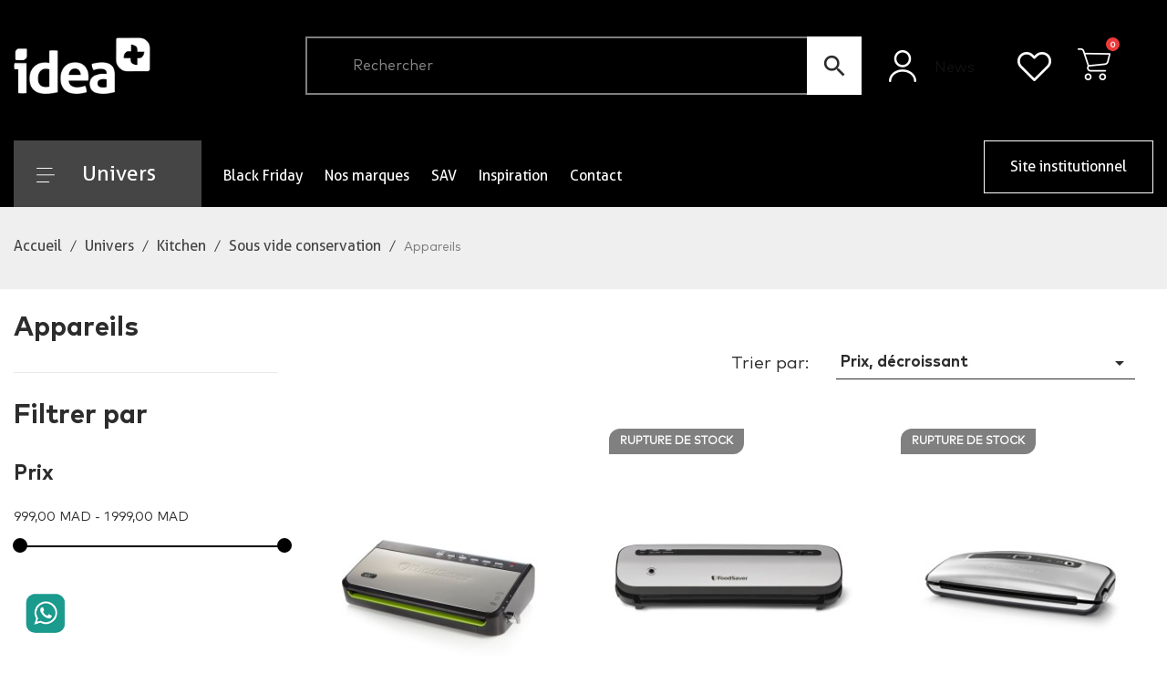

--- FILE ---
content_type: text/html; charset=utf-8
request_url: https://ideaplus.ma/appareils-49
body_size: 29024
content:
<!doctype html>
<html lang="fr-FR"  class="" >

  <head>
    
      
  <meta charset="utf-8">


  <meta http-equiv="x-ua-compatible" content="ie=edge">



  <title>Appareils</title>
  
    
  
  <meta name="description" content="">
  <meta name="keywords" content="">
        <link rel="canonical" href="https://ideaplus.ma/appareils-49">
    
      
  
  
    <script type="application/ld+json">
  {
    "@context": "https://schema.org",
    "@type": "Organization",
    "name" : "IdeaPlus",
    "url" : "https://ideaplus.ma/"
         ,"logo": {
        "@type": "ImageObject",
        "url":"https://ideaplus.ma/img/logo-1694164824.jpg"
      }
      }
</script>

<script type="application/ld+json">
  {
    "@context": "https://schema.org",
    "@type": "WebPage",
    "isPartOf": {
      "@type": "WebSite",
      "url":  "https://ideaplus.ma/",
      "name": "IdeaPlus"
    },
    "name": "Appareils",
    "url":  "https://ideaplus.ma/appareils-49"
  }
</script>


  <script type="application/ld+json">
    {
      "@context": "https://schema.org",
      "@type": "BreadcrumbList",
      "itemListElement": [
                  {
            "@type": "ListItem",
            "position": 1,
            "name": "Accueil",
            "item": "https://ideaplus.ma/"
          },                  {
            "@type": "ListItem",
            "position": 2,
            "name": "Univers",
            "item": "https://ideaplus.ma/univers-51"
          },                  {
            "@type": "ListItem",
            "position": 3,
            "name": "Kitchen",
            "item": "https://ideaplus.ma/kitchen-44"
          },                  {
            "@type": "ListItem",
            "position": 4,
            "name": "Sous vide conservation",
            "item": "https://ideaplus.ma/sous-vide-conservation-45"
          },                  {
            "@type": "ListItem",
            "position": 5,
            "name": "Appareils",
            "item": "https://ideaplus.ma/appareils-49"
          }              ]
    }
  </script>
  
  
  
  <script type="application/ld+json">
  {
    "@context": "https://schema.org",
    "@type": "ItemList",
    "itemListElement": [
          {
        "@type": "ListItem",
        "position": 1,
        "name": "FoodSaver Urban 5X JF005X",
        "url": "https://ideaplus.ma/appareils/76-foodsaver-urban-5x-jf005x.html"
      },          {
        "@type": "ListItem",
        "position": 2,
        "name": "FOODSAVER Machine sous vide VS1290X",
        "url": "https://ideaplus.ma/appareils/397-foodsaver-machine-sous-vide-vs1290x.html"
      },          {
        "@type": "ListItem",
        "position": 3,
        "name": "FoodSaver Machine sous Vide FFS015X",
        "url": "https://ideaplus.ma/appareils/77-foodsaver-machine-sous-vide-ffs015x.html"
      },          {
        "@type": "ListItem",
        "position": 4,
        "name": "FOODSAVER Machine sous vide vs0290x",
        "url": "https://ideaplus.ma/appareils/401-foodsaver-machine-sous-vide-vs0290x.html"
      },          {
        "@type": "ListItem",
        "position": 5,
        "name": "FoodSaver Machine Sous Vide VS1191X Compact",
        "url": "https://ideaplus.ma/appareils/75-foodsaver-machine-sous-vide-vs1191x-compact.html"
      }        ]
  }
</script>

  
  
    
  

  
    <meta property="og:title" content="Appareils" />
    <meta property="og:description" content="" />
    <meta property="og:url" content="https://ideaplus.ma/appareils-49" />
    <meta property="og:site_name" content="IdeaPlus" />
    <meta property="og:type" content="website" />    



  <meta name="viewport" content="width=device-width, initial-scale=1">



  <link rel="icon" type="image/vnd.microsoft.icon" href="https://ideaplus.ma/img/favicon.ico?1695987739">
  <link rel="shortcut icon" type="image/x-icon" href="https://ideaplus.ma/img/favicon.ico?1695987739">



    <link rel="stylesheet" href="https://ideaplus.ma/themes/vt_oworganic/assets/cache/theme-2b820f108.css" type="text/css" media="all">

<link rel="stylesheet" type="text/css" href="/themes/vt_oworganic/assets/lib/owlcarousel/assets/owl.carousel.min.css">
<link rel="stylesheet" type="text/css" href="/themes/vt_oworganic/assets/lib/magnific-popup/dist/magnific-popup.css">
<link rel="stylesheet" type="text/css" href="/themes/vt_oworganic/assets/lib/wow/animate.css">
<link rel="stylesheet" type="text/css" href="/themes/vt_oworganic/assets/lib/aos-next/aos.css">
<link rel="stylesheet" type="text/css" href="/themes/vt_oworganic/assets/css/main.css">




  

  <script type="text/javascript">
        var add_cart_error = "An error occurred while processing your request. Please try again";
        var ajaxsearch = "1";
        var buttonwishlist_title_add = "Liste de souhaits";
        var buttonwishlist_title_remove = "Supprimer du panier";
        var cancel_rating_txt = "Cancel Rating";
        var cities_select_placeholder = "Select a city";
        var cities_select_url = "https:\/\/ideaplus.ma\/module\/cityselect\/list";
        var creativenews_mails_url = "https:\/\/ideaplus.ma\/module\/creativenews\/mails";
        var creativenews_stats_url = "https:\/\/ideaplus.ma\/module\/creativenews\/stats";
        var disable_review_form_txt = "existe pas un crit\u00e8re d'\u00e9valuation pour ce produit ou cette langue";
        var elementorFrontendConfig = {"environmentMode":{"edit":false,"wpPreview":true},"is_rtl":false,"breakpoints":{"xs":0,"sm":480,"md":768,"lg":1025,"xl":1440,"xxl":1600},"version":"1.1.3","urls":{"assets":"https:\/\/ideaplus.ma\/modules\/leoelements\/assets\/"},"settings":{"general":{"elementor_global_image_lightbox":"yes","elementor_enable_lightbox_in_editor":"yes"}}};
        var enable_dropdown_defaultcart = 1;
        var enable_flycart_effect = 1;
        var enable_notification = 0;
        var height_cart_item = "130";
        var homeSize = {"width":"300","height":"368"};
        var isLogged = false;
        var leo_push = 0;
        var leo_search_url = "https:\/\/ideaplus.ma\/module\/leoproductsearch\/productsearch";
        var leo_token = "e90b6e46e7e0155adcc00ca9808792f7";
        var leoproductsearch_static_token = "e90b6e46e7e0155adcc00ca9808792f7";
        var leoproductsearch_token = "e37b999071b7b3f8c3f8a97316c6bdc3";
        var lf_is_gen_rtl = false;
        var lps_show_product_img = "1";
        var lps_show_product_price = true;
        var lql_ajax_url = "https:\/\/ideaplus.ma\/module\/leoquicklogin\/leocustomer";
        var lql_is_gen_rtl = false;
        var lql_module_dir = "\/modules\/leoquicklogin\/";
        var lql_myaccount_url = "https:\/\/ideaplus.ma\/mon-compte";
        var lql_redirect = "";
        var number_cartitem_display = 3;
        var numpro_display = "3";
        var opLeoElements = {"ajax":"\/\/ideaplus.ma\/module\/leoelements\/ajax?token=e37b999071b7b3f8c3f8a97316c6bdc3","contact":"\/\/ideaplus.ma\/module\/leoelements\/contact","subscription":"\/\/ideaplus.ma\/module\/leoelements\/subscription","cart":"\/\/ideaplus.ma\/module\/leoelements\/cart","all_results_product":"View all product results","no_products":"No products found","languages":[],"currencies":[]};
        var opLeoElementsList = {"gridLeft":[{"name":"product_thumbnail"},{"name":"product_flags"}],"gridRight":[{"name":"product_name"},{"name":"product_price_and_shipping"},{"name":"code","code":"<div class=_APQUOT_product-button_APQUOT_>"},{"name":"functional_buttons","element":[{"name":"wishlist"},{"name":"add_to_cart"}]},{"name":"code","code":"<\/div>"}],"listing_product_mode":"grid","listing_product_column_module":"3","listing_product_column":"3","listing_product_largedevice":"3","listing_product_tablet":"2","listing_product_extrasmalldevice":"2","listing_product_mobile":"1","top_total":"0","top_sortby":"1","top_grid":"0","pg_count":"1","pg_type":"1","plist_load_more_product_img":"0","plist_load_more_product_img_option":"1","plist_load_multi_product_img":"0","plist_load_cdown":"0","lmobile_swipe":"0","class":"plist-3"};
        var pixel_ids = "24699694343049624";
        var pm_crosssellingoncart = {"product_selection":[],"products_quantity":4,"products_quantity_tablet":2,"products_quantity_mobile":1,"order_page_link":"https:\/\/ideaplus.ma\/commande","nbItems":0};
        var pp_custom_add_to_cart = "";
        var prestashop = {"cart":{"products":[],"totals":{"total":{"type":"total","label":"Total","amount":0,"value":"0,00\u00a0MAD"},"total_including_tax":{"type":"total","label":"Total TTC","amount":0,"value":"0,00\u00a0MAD"},"total_excluding_tax":{"type":"total","label":"Total HT :","amount":0,"value":"0,00\u00a0MAD"}},"subtotals":{"products":{"type":"products","label":"Sous-total","amount":0,"value":"0,00\u00a0MAD"},"discounts":null,"shipping":{"type":"shipping","label":"Livraison","amount":0,"value":""},"tax":null},"products_count":0,"summary_string":"0 articles","vouchers":{"allowed":1,"added":[]},"discounts":[],"minimalPurchase":0,"minimalPurchaseRequired":""},"currency":{"id":1,"name":"Dirham marocain","iso_code":"MAD","iso_code_num":"504","sign":"MAD"},"customer":{"lastname":null,"firstname":null,"email":null,"birthday":null,"newsletter":null,"newsletter_date_add":null,"optin":null,"website":null,"company":null,"siret":null,"ape":null,"is_logged":false,"gender":{"type":null,"name":null},"addresses":[]},"language":{"name":"Fran\u00e7ais (French)","iso_code":"fr","locale":"fr-FR","language_code":"fr","is_rtl":"0","date_format_lite":"d\/m\/Y","date_format_full":"d\/m\/Y H:i:s","id":1},"page":{"title":"","canonical":"https:\/\/ideaplus.ma\/appareils-49","meta":{"title":"Appareils","description":"","keywords":"","robots":"index"},"page_name":"category","body_classes":{"lang-fr":true,"lang-rtl":false,"country-MA":true,"currency-MAD":true,"layout-left-column":true,"page-category":true,"tax-display-disabled":true,"category-id-49":true,"category-Appareils":true,"category-id-parent-45":true,"category-depth-level-5":true},"admin_notifications":[]},"shop":{"name":"IdeaPlus","logo":"https:\/\/ideaplus.ma\/img\/logo-1694164824.jpg","stores_icon":"https:\/\/ideaplus.ma\/img\/logo_stores.png","favicon":"https:\/\/ideaplus.ma\/img\/favicon.ico"},"urls":{"base_url":"https:\/\/ideaplus.ma\/","current_url":"https:\/\/ideaplus.ma\/appareils-49","shop_domain_url":"https:\/\/ideaplus.ma","img_ps_url":"https:\/\/ideaplus.ma\/img\/","img_cat_url":"https:\/\/ideaplus.ma\/img\/c\/","img_lang_url":"https:\/\/ideaplus.ma\/img\/l\/","img_prod_url":"https:\/\/ideaplus.ma\/img\/p\/","img_manu_url":"https:\/\/ideaplus.ma\/img\/m\/","img_sup_url":"https:\/\/ideaplus.ma\/img\/su\/","img_ship_url":"https:\/\/ideaplus.ma\/img\/s\/","img_store_url":"https:\/\/ideaplus.ma\/img\/st\/","img_col_url":"https:\/\/ideaplus.ma\/img\/co\/","img_url":"https:\/\/ideaplus.ma\/themes\/vt_oworganic\/assets\/img\/","css_url":"https:\/\/ideaplus.ma\/themes\/vt_oworganic\/assets\/css\/","js_url":"https:\/\/ideaplus.ma\/themes\/vt_oworganic\/assets\/js\/","pic_url":"https:\/\/ideaplus.ma\/upload\/","pages":{"address":"https:\/\/ideaplus.ma\/adresse","addresses":"https:\/\/ideaplus.ma\/adresses","authentication":"https:\/\/ideaplus.ma\/connexion","cart":"https:\/\/ideaplus.ma\/panier","category":"https:\/\/ideaplus.ma\/index.php?controller=category","cms":"https:\/\/ideaplus.ma\/index.php?controller=cms","contact":"https:\/\/ideaplus.ma\/nous-contacter","discount":"https:\/\/ideaplus.ma\/reduction","guest_tracking":"https:\/\/ideaplus.ma\/suivi-commande-invite","history":"https:\/\/ideaplus.ma\/historique-commandes","identity":"https:\/\/ideaplus.ma\/identite","index":"https:\/\/ideaplus.ma\/","my_account":"https:\/\/ideaplus.ma\/mon-compte","order_confirmation":"https:\/\/ideaplus.ma\/confirmation-commande","order_detail":"https:\/\/ideaplus.ma\/index.php?controller=order-detail","order_follow":"https:\/\/ideaplus.ma\/suivi-commande","order":"https:\/\/ideaplus.ma\/commande","order_return":"https:\/\/ideaplus.ma\/index.php?controller=order-return","order_slip":"https:\/\/ideaplus.ma\/avoirs","pagenotfound":"https:\/\/ideaplus.ma\/page-introuvable","password":"https:\/\/ideaplus.ma\/recuperation-mot-de-passe","pdf_invoice":"https:\/\/ideaplus.ma\/index.php?controller=pdf-invoice","pdf_order_return":"https:\/\/ideaplus.ma\/index.php?controller=pdf-order-return","pdf_order_slip":"https:\/\/ideaplus.ma\/index.php?controller=pdf-order-slip","prices_drop":"https:\/\/ideaplus.ma\/promotions","product":"https:\/\/ideaplus.ma\/index.php?controller=product","search":"https:\/\/ideaplus.ma\/recherche","sitemap":"https:\/\/ideaplus.ma\/plan-site","stores":"https:\/\/ideaplus.ma\/magasins","supplier":"https:\/\/ideaplus.ma\/fournisseur","register":"https:\/\/ideaplus.ma\/connexion?create_account=1","order_login":"https:\/\/ideaplus.ma\/commande?login=1"},"alternative_langs":[],"theme_assets":"\/themes\/vt_oworganic\/assets\/","actions":{"logout":"https:\/\/ideaplus.ma\/?mylogout="},"no_picture_image":{"bySize":{"small_default":{"url":"https:\/\/ideaplus.ma\/img\/p\/fr-default-small_default.jpg","width":100,"height":123},"cart_default":{"url":"https:\/\/ideaplus.ma\/img\/p\/fr-default-cart_default.jpg","width":150,"height":185},"home_default":{"url":"https:\/\/ideaplus.ma\/img\/p\/fr-default-home_default.jpg","width":300,"height":368},"medium_default":{"url":"https:\/\/ideaplus.ma\/img\/p\/fr-default-medium_default.jpg","width":500,"height":613},"large_default":{"url":"https:\/\/ideaplus.ma\/img\/p\/fr-default-large_default.jpg","width":800,"height":984}},"small":{"url":"https:\/\/ideaplus.ma\/img\/p\/fr-default-small_default.jpg","width":100,"height":123},"medium":{"url":"https:\/\/ideaplus.ma\/img\/p\/fr-default-home_default.jpg","width":300,"height":368},"large":{"url":"https:\/\/ideaplus.ma\/img\/p\/fr-default-large_default.jpg","width":800,"height":984},"legend":""}},"configuration":{"display_taxes_label":false,"display_prices_tax_incl":true,"is_catalog":false,"show_prices":true,"opt_in":{"partner":false},"quantity_discount":{"type":"discount","label":"Remise sur prix unitaire"},"voucher_enabled":1,"return_enabled":0},"field_required":[],"breadcrumb":{"links":[{"title":"Accueil","url":"https:\/\/ideaplus.ma\/"},{"title":"Univers","url":"https:\/\/ideaplus.ma\/univers-51"},{"title":"Kitchen","url":"https:\/\/ideaplus.ma\/kitchen-44"},{"title":"Sous vide conservation","url":"https:\/\/ideaplus.ma\/sous-vide-conservation-45"},{"title":"Appareils","url":"https:\/\/ideaplus.ma\/appareils-49"}],"count":5},"link":{"protocol_link":"https:\/\/","protocol_content":"https:\/\/"},"time":1768373950,"static_token":"e90b6e46e7e0155adcc00ca9808792f7","token":"e37b999071b7b3f8c3f8a97316c6bdc3","debug":false};
        var prestashopFacebookAjaxController = "https:\/\/ideaplus.ma\/module\/ps_facebook\/Ajax";
        var psemailsubscription_subscription = "https:\/\/ideaplus.ma\/module\/ps_emailsubscription\/subscription";
        var psr_icon_color = "#F19D76";
        var review_error = "An error occurred while processing your request. Please try again";
        var show_popup = 1;
        var single_event_tracking = 0;
        var text_no_product = "Don't have products";
        var text_results_count = "results";
        var type_dropdown_defaultcart = "dropdown";
        var type_flycart_effect = "fade";
        var url_leoproductattribute = "https:\/\/ideaplus.ma\/module\/leofeature\/LeoProductAttribute";
        var use_leo_gallery = 0;
        var width_cart_item = "280";
        var wishlist_add = "Le produit a \u00e9t\u00e9 ajout\u00e9 \u00e0 votre liste";
        var wishlist_cancel_txt = "Annuler";
        var wishlist_confirm_del_txt = "Supprimer l'\u00e9l\u00e9ment s\u00e9lectionn\u00e9?";
        var wishlist_del_default_txt = "Impossible de supprimer par d\u00e9faut liste";
        var wishlist_email_txt = "Email";
        var wishlist_loggin_required = "Vous devez \u00eatre connect\u00e9 pour g\u00e9rer votre liste";
        var wishlist_ok_txt = "D'accord";
        var wishlist_quantity_required = "Vous devez saisir une quantit\u00e9";
        var wishlist_remove = "Le produit a \u00e9t\u00e9 retir\u00e9 de votre liste";
        var wishlist_reset_txt = "R\u00e9initialiser";
        var wishlist_send_txt = "Envoyer";
        var wishlist_send_wishlist_txt = "Envoyer liste";
        var wishlist_url = "https:\/\/ideaplus.ma\/module\/leofeature\/mywishlist";
        var wishlist_viewwishlist = "Voir votre liste";
      </script>
<script type="text/javascript">
	var choosefile_text = "Choisir le fichier";
	var turnoff_popup_text = "Ne pas afficher ce popup à nouveau";
	
	var size_item_quickview = 113;
	var style_scroll_quickview = 'vertical';
	
	var size_item_page = 113;
	var style_scroll_page = 'horizontal';
	
	var size_item_quickview_attr = 113;	
	var style_scroll_quickview_attr = 'vertical';
	
	var size_item_popup = 113;
	var style_scroll_popup = 'vertical';
</script>

 

<script>function loadScript(a){var b=document.getElementsByTagName("head")[0],c=document.createElement("script");c.type="text/javascript",c.src="https://tracker.metricool.com/resources/be.js",c.onreadystatechange=a,c.onload=a,b.appendChild(c)}loadScript(function(){beTracker.t({hash:"77911f4e93bdf7374f422d05c6e024cc"})});</script>
 


 


  <script>
	/**
	 * List functions will run when document.ready()
	 */
	var ap_list_functions = [];
	/**
	 * List functions will run when window.load()
	 */
	var ap_list_functions_loaded = [];

	/**
	 * List functions will run when document.ready() for theme
	 */

	var products_list_functions = [];
</script>


 <style id="elementor-global">.elementor-widget-LeoBlockLink .linklist-menu li:not(:last-child):after{border-color:#7a7a7a;}.elementor-widget-heading.elementor-widget-heading .elementor-heading-title{color:#6ec1e4;}.elementor-widget-image .widget-image-caption{color:#7a7a7a;}.elementor-widget-text-editor{color:#7a7a7a;}.elementor-widget-text-editor a, .elementor-widget-text-editor p{color:inherit;}.elementor-widget-text-editor.elementor-drop-cap-view-stacked .elementor-drop-cap{background-color:#6ec1e4;}.elementor-widget-text-editor.elementor-drop-cap-view-framed .elementor-drop-cap, .elementor-widget-text-editor.elementor-drop-cap-view-default .elementor-drop-cap{color:#6ec1e4;border-color:#6ec1e4;}.elementor-widget-button a.elementor-button, .elementor-widget-button .elementor-button{background-color:#61ce70;}.elementor-widget-divider .elementor-divider-separator{border-top-color:#7a7a7a;}.elementor-widget-image-box .elementor-image-box-content .elementor-image-box-title{color:#6ec1e4;}.elementor-widget-image-box .elementor-image-box-content .elementor-image-box-description{color:#7a7a7a;}.elementor-widget-icon.elementor-view-stacked .elementor-icon{background-color:#6ec1e4;}.elementor-widget-icon.elementor-view-framed .elementor-icon, .elementor-widget-icon.elementor-view-default .elementor-icon{color:#6ec1e4;border-color:#6ec1e4;}.elementor-widget-icon.elementor-view-framed .elementor-icon, .elementor-widget-icon.elementor-view-default .elementor-icon svg{fill:#6ec1e4;}.elementor-widget-icon-box.elementor-view-stacked .elementor-icon{background-color:#6ec1e4;}.elementor-widget-icon-box.elementor-view-framed .elementor-icon, .elementor-widget-icon-box.elementor-view-default .elementor-icon{fill:#6ec1e4;color:#6ec1e4;border-color:#6ec1e4;}.elementor-widget-icon-box .elementor-icon-box-content .elementor-icon-box-title{color:#6ec1e4;}.elementor-widget-icon-box .elementor-icon-box-content .elementor-icon-box-description{color:#7a7a7a;}.elementor-widget-star-rating .elementor-star-rating__title{color:#7a7a7a;}.elementor-widget-icon-list .elementor-icon-list-item:not(:last-child):after{border-color:#7a7a7a;}.elementor-widget-icon-list .elementor-icon-list-icon i{color:#6ec1e4;}.elementor-widget-icon-list .elementor-icon-list-icon svg{fill:#6ec1e4;}.elementor-widget-icon-list .elementor-icon-list-text{color:#54595f;}.elementor-widget-counter .elementor-counter-number-wrapper{color:#6ec1e4;}.elementor-widget-counter .elementor-counter-title{color:#54595f;}.elementor-widget-progress .elementor-progress-wrapper .elementor-progress-bar{background-color:#6ec1e4;}.elementor-widget-progress .elementor-title{color:#6ec1e4;}.elementor-widget-testimonial .elementor-testimonial-content{color:#7a7a7a;}.elementor-widget-testimonial .elementor-testimonial-name{color:#6ec1e4;}.elementor-widget-testimonial .elementor-testimonial-job{color:#54595f;}.elementor-widget-tabs .elementor-tab-title{color:#6ec1e4;}.elementor-widget-tabs .elementor-tab-title.elementor-active{color:#61ce70;}.elementor-widget-tabs .elementor-tab-content *{color:#7a7a7a;}.elementor-widget-accordion .elementor-accordion .elementor-tab-title{color:#6ec1e4;}.elementor-widget-accordion .elementor-accordion .elementor-tab-title.elementor-active{color:#61ce70;}.elementor-widget-accordion .elementor-accordion .elementor-tab-content{color:#7a7a7a;}.elementor-widget-toggle .elementor-toggle .elementor-tab-title{color:#6ec1e4;}.elementor-widget-toggle .elementor-toggle .elementor-tab-title.elementor-active{color:#61ce70;}.elementor-widget-toggle .elementor-toggle .elementor-tab-content{color:#7a7a7a;}</style><style id="elementor-post-16">.elementor-16 .elementor-element.elementor-element-fcc1a89 > .elementor-container{max-width:1803px;}.elementor-16 .elementor-element.elementor-element-fcc1a89 > .elementor-container > .elementor-row > .elementor-column > .elementor-column-wrap > .elementor-widget-wrap{align-content:center;align-items:center;}.elementor-16 .elementor-element.elementor-element-fcc1a89:not(.elementor-motion-effects-element-type-background), .elementor-16 .elementor-element.elementor-element-fcc1a89 > .elementor-motion-effects-container > .elementor-motion-effects-layer{background-color:#e4ece6;}.elementor-16 .elementor-element.elementor-element-fcc1a89{border-style:solid;border-width:0px 0px 1px 0px;border-color:rgba(121,121,121,0.1);transition:background 0.3s, border 0.3s, border-radius 0.3s, box-shadow 0.3s;padding:8px 30px 8px 30px;}.elementor-16 .elementor-element.elementor-element-fcc1a89 > .elementor-background-overlay{transition:background 0.3s, border-radius 0.3s, opacity 0.3s;}.elementor-16 .elementor-element.elementor-element-61f75d0.elementor-column .elementor-column-wrap{align-items:center;}.elementor-16 .elementor-element.elementor-element-61f75d0.elementor-column > .elementor-column-wrap > .elementor-widget-wrap{align-content:center;}.elementor-16 .elementor-element.elementor-element-e5ef0ef{color:#193a43;}.elementor-16 .elementor-element.elementor-element-e5ef0ef a, .elementor-16 .elementor-element.elementor-element-e5ef0ef p{color:inherit;}.elementor-16 .elementor-element.elementor-element-e5ef0ef, .elementor-16 .elementor-element.elementor-element-e5ef0ef a, .elementor-16 .elementor-element.elementor-element-e5ef0ef p{font-size:14px;font-weight:400;line-height:1.8em;}.elementor-16 .elementor-element.elementor-element-b13cfc6.elementor-column .elementor-column-wrap{align-items:center;}.elementor-16 .elementor-element.elementor-element-b13cfc6.elementor-column > .elementor-column-wrap > .elementor-widget-wrap{align-content:center;justify-content:center;}.elementor-16 .elementor-element.elementor-element-b13cfc6.elementor-column > .elementor-column-wrap > .elementor-widget-wrap > .elementor-element{width:auto;}.elementor-16 .elementor-element.elementor-element-1216e88 .elementor-text-editor{text-align:center;}.elementor-16 .elementor-element.elementor-element-1216e88{color:#193a43;}.elementor-16 .elementor-element.elementor-element-1216e88 a, .elementor-16 .elementor-element.elementor-element-1216e88 p{color:inherit;}.elementor-16 .elementor-element.elementor-element-1216e88, .elementor-16 .elementor-element.elementor-element-1216e88 a, .elementor-16 .elementor-element.elementor-element-1216e88 p{font-size:14px;font-weight:400;line-height:1.8em;}.elementor-16 .elementor-element.elementor-element-a6e1d80 a.elementor-button, .elementor-16 .elementor-element.elementor-element-a6e1d80 .elementor-button{font-size:14px;font-weight:400;line-height:1.8em;fill:#193a43;color:#193a43;background-color:rgba(0,0,0,0);border-radius:0px 0px 0px 0px;padding:0px 0px 0px 0px;}.elementor-16 .elementor-element.elementor-element-a6e1d80 > .elementor-widget-container{margin:0px 0px 0px 03px;}.elementor-16 .elementor-element.elementor-element-4b5ec9f.elementor-column .elementor-column-wrap{align-items:center;}.elementor-16 .elementor-element.elementor-element-4b5ec9f.elementor-column > .elementor-column-wrap > .elementor-widget-wrap{align-content:center;}.elementor-16 .elementor-element.elementor-element-f1c84e3{text-align:right;}.elementor-16 .elementor-element.elementor-element-f1c84e3 .elementor-social-icon{background-color:rgba(107,206,120,0);font-size:14px;padding:0em;}.elementor-16 .elementor-element.elementor-element-f1c84e3 .elementor-social-icon i{color:#193a43;}.elementor-16 .elementor-element.elementor-element-f1c84e3 .elementor-social-icon svg{fill:#193a43;}.elementor-16 .elementor-element.elementor-element-f1c84e3 .elementor-social-icon:not(:last-child){margin-right:16px;}.elementor-16 .elementor-element.elementor-element-f1c84e3 .elementor-icon{border-radius:0px 0px 0px 0px;}.elementor-16 .elementor-element.elementor-element-afd0955 > .elementor-container{max-width:1803px;}.elementor-16 .elementor-element.elementor-element-afd0955 > .elementor-container > .elementor-row > .elementor-column > .elementor-column-wrap > .elementor-widget-wrap{align-content:center;align-items:center;}.elementor-16 .elementor-element.elementor-element-afd0955{margin-top:16px;margin-bottom:0px;padding:0px 30px 0px 30px;}.elementor-16 .elementor-element.elementor-element-ac12529 .elementor-icon-wrapper{text-align:left;}.elementor-16 .elementor-element.elementor-element-ac12529.elementor-view-stacked .elementor-icon{background-color:#193a43;}.elementor-16 .elementor-element.elementor-element-ac12529.elementor-view-framed .elementor-icon, .elementor-16 .elementor-element.elementor-element-ac12529.elementor-view-default .elementor-icon{color:#193a43;border-color:#193a43;}.elementor-16 .elementor-element.elementor-element-ac12529.elementor-view-framed .elementor-icon, .elementor-16 .elementor-element.elementor-element-ac12529.elementor-view-default .elementor-icon svg{fill:#193a43;}.elementor-16 .elementor-element.elementor-element-ac12529 .elementor-icon i, .elementor-16 .elementor-element.elementor-element-ac12529 .elementor-icon svg{transform:rotate(0deg);}.elementor-16 .elementor-element.elementor-element-ac12529 .elementor-icon i:hover, .elementor-16 .elementor-element.elementor-element-ac12529 .elementor-icon svg{transform:rotate(0deg);}.elementor-16 .elementor-element.elementor-element-ac12529 .elementor-icon{font-size:28px;}.elementor-16 .elementor-element.elementor-element-ac12529 > .elementor-widget-container{margin:0px 0px 0px 0px;}.elementor-16 .elementor-element.elementor-element-1432dde.elementor-column > .elementor-column-wrap > .elementor-widget-wrap{justify-content:center;}.elementor-16 .elementor-element.elementor-element-1432dde.elementor-column > .elementor-column-wrap > .elementor-widget-wrap > .elementor-element{width:auto;}.elementor-16 .elementor-element.elementor-element-12063c6.elementor-column .elementor-column-wrap{align-items:center;}.elementor-16 .elementor-element.elementor-element-12063c6.elementor-column > .elementor-column-wrap > .elementor-widget-wrap{align-content:center;justify-content:flex-end;}.elementor-16 .elementor-element.elementor-element-12063c6.elementor-column > .elementor-column-wrap > .elementor-widget-wrap > .elementor-element{width:auto;}.elementor-16 .elementor-element.elementor-element-6b39649 > .elementor-widget-container{margin:0px 30px 0px 0px;padding:0px 0px 0px 0px;}.elementor-16 .elementor-element.elementor-element-6b39649{width:auto;}.elementor-16 .elementor-element.elementor-element-50462c5 > .elementor-widget-container{margin:0px 24px 0px 10px;border-style:solid;border-width:0px 1px 0px 0px;border-color:rgba(255,255,255,0.3);}.elementor-16 .elementor-element.elementor-element-2c41b66 > .elementor-widget-container{margin:0px 0px 0px 24px;}.elementor-16 .elementor-element.elementor-element-bbd6cb5 > .elementor-container{max-width:1803px;}.elementor-16 .elementor-element.elementor-element-bbd6cb5{padding:0px 30px 0px 30px;}.elementor-16 .elementor-element.elementor-element-a56a6e9.elementor-column > .elementor-column-wrap > .elementor-widget-wrap{justify-content:center;}.elementor-16 .elementor-element.elementor-element-a56a6e9.elementor-column > .elementor-column-wrap > .elementor-widget-wrap > .elementor-element{width:auto;}.elementor-16 .elementor-element.elementor-element-dac0661 > .elementor-container{max-width:500px;}.elementor-16 .elementor-element.elementor-element-dac0661{padding:70px 70px 70px 70px;}.elementor-16 .elementor-element.elementor-element-6249283{margin-top:0px;margin-bottom:48px;}.elementor-16 .elementor-element.elementor-element-99793d7.elementor-column .elementor-column-wrap{align-items:center;}.elementor-16 .elementor-element.elementor-element-99793d7.elementor-column > .elementor-column-wrap > .elementor-widget-wrap{align-content:center;justify-content:center;}.elementor-16 .elementor-element.elementor-element-99793d7.elementor-column > .elementor-column-wrap > .elementor-widget-wrap > .elementor-element{width:auto;}.elementor-16 .elementor-element.elementor-element-56c8946 > .elementor-widget-container{padding:0px 15px 0px 15px;}.elementor-16 .elementor-element.elementor-element-85c0109 > .elementor-widget-container{padding:0px 15px 0px 15px;}.elementor-16 .elementor-element.elementor-element-00e08fa{margin-top:0px;margin-bottom:48px;}.elementor-16 .elementor-element.elementor-element-69a917e{color:#193a43;}.elementor-16 .elementor-element.elementor-element-69a917e a, .elementor-16 .elementor-element.elementor-element-69a917e p{color:inherit;}.elementor-16 .elementor-element.elementor-element-69a917e, .elementor-16 .elementor-element.elementor-element-69a917e a, .elementor-16 .elementor-element.elementor-element-69a917e p{font-size:14px;line-height:1.8em;}.elementor-16 .elementor-element.elementor-element-74edd30{margin-top:0px;margin-bottom:48px;}.elementor-16 .elementor-element.elementor-element-2ce4275 .list-items, .elementor-16 .elementor-element.elementor-element-2ce4275 .list-items *{text-align:left;justify-content:left;}.elementor-16 .elementor-element.elementor-element-2ce4275 .linklist-menu, .elementor-16 .elementor-element.elementor-element-2ce4275 .linklist-menu *{color:#193a43;}.elementor-16 .elementor-element.elementor-element-2ce4275 .linklist-menu li{font-size:16px;font-weight:400;text-transform:uppercase;line-height:1.8em;padding:12px 20px 12px 0px;}.elementor-16 .elementor-element.elementor-element-9d6c109.elementor-widget-heading .elementor-heading-title{color:#193a43;}.elementor-16 .elementor-element.elementor-element-9d6c109 .elementor-heading-title{font-size:36px;font-weight:500;line-height:46px;}.elementor-16 .elementor-element.elementor-element-9d6c109 > .elementor-widget-container{margin:0px 0px 8px 0px;}.elementor-16 .elementor-element.elementor-element-8a3f520{text-align:left;}.elementor-16 .elementor-element.elementor-element-8a3f520 .elementor-social-icon{background-color:rgba(0,0,0,0);font-size:20px;padding:0em;}.elementor-16 .elementor-element.elementor-element-8a3f520 .elementor-social-icon i{color:#193a43;}.elementor-16 .elementor-element.elementor-element-8a3f520 .elementor-social-icon svg{fill:#193a43;}.elementor-16 .elementor-element.elementor-element-8a3f520 .elementor-social-icon:not(:last-child){margin-right:24px;}.elementor-16 .elementor-element.elementor-element-8a3f520 > .elementor-widget-container{margin:24px 0px 0px 0px;}@media(max-width:1024px){.elementor-16 .elementor-element.elementor-element-fcc1a89{padding:8px 15px 8px 15px;}.elementor-16 .elementor-element.elementor-element-afd0955{margin-top:0px;margin-bottom:0px;padding:10px 15px 10px 15px;}.elementor-16 .elementor-element.elementor-element-6b39649 > .elementor-widget-container{margin:0px 20px 0px 0px;}.elementor-16 .elementor-element.elementor-element-50462c5 > .elementor-widget-container{margin:0px 20px 0px 10px;}.elementor-16 .elementor-element.elementor-element-2c41b66 > .elementor-widget-container{margin:0px 0px 0px 20px;}.elementor-16 .elementor-element.elementor-element-bbd6cb5{padding:0px 15px 0px 15px;}}</style><style id="elementor-post-17">.elementor-17 .elementor-element.elementor-element-2032469 > .elementor-container{min-height:70vh;}.elementor-17 .elementor-element.elementor-element-2032469 > .elementor-container > .elementor-row > .elementor-column > .elementor-column-wrap > .elementor-widget-wrap{align-content:center;align-items:center;}.elementor-17 .elementor-element.elementor-element-2f1458a .elementor-text-editor{text-align:right;}.elementor-17 .elementor-element.elementor-element-2f1458a{color:#ffffff;}.elementor-17 .elementor-element.elementor-element-2f1458a a, .elementor-17 .elementor-element.elementor-element-2f1458a p{color:inherit;}.elementor-17 .elementor-element.elementor-element-67ed264 > .elementor-container > .elementor-row > .elementor-column > .elementor-column-wrap > .elementor-widget-wrap{align-content:center;align-items:center;}.elementor-17 .elementor-element.elementor-element-67ed264{transition:background 0.3s, border 0.3s, border-radius 0.3s, box-shadow 0.3s;margin-top:40px;margin-bottom:40px;}.elementor-17 .elementor-element.elementor-element-67ed264 > .elementor-background-overlay{transition:background 0.3s, border-radius 0.3s, opacity 0.3s;}.elementor-17 .elementor-element.elementor-element-d66986c.elementor-column .elementor-column-wrap{align-items:center;}.elementor-17 .elementor-element.elementor-element-d66986c.elementor-column > .elementor-column-wrap > .elementor-widget-wrap{align-content:center;justify-content:flex-start;}.elementor-17 .elementor-element.elementor-element-d66986c.elementor-column > .elementor-column-wrap > .elementor-widget-wrap > .elementor-element{width:auto;}.elementor-17 .elementor-element.elementor-element-4de282c > .elementor-container > .elementor-row > .elementor-column > .elementor-column-wrap > .elementor-widget-wrap{align-content:center;align-items:center;}.elementor-17 .elementor-element.elementor-element-4de282c{margin-top:50px;margin-bottom:50px;}.elementor-17 .elementor-element.elementor-element-c334be1.elementor-column > .elementor-column-wrap > .elementor-widget-wrap{justify-content:flex-start;}.elementor-17 .elementor-element.elementor-element-c334be1.elementor-column > .elementor-column-wrap > .elementor-widget-wrap > .elementor-element{width:auto;}.elementor-17 .elementor-element.elementor-element-904915a .elementor-ApProductCarousel.grid .item{-ms-flex:0 0 calc(100%/2);flex:0 0 calc(100%/2);max-width:calc(100%/2);}.elementor-17 .elementor-element.elementor-element-904915a .item{padding-left:calc(20px/2);padding-right:calc(20px/2);}.elementor-17 .elementor-element.elementor-element-904915a .slick-row .item-title{text-align:left;}.elementor-17 .elementor-element.elementor-element-904915a .slick-row .item-sub-title{text-align:left;}.elementor-17 .elementor-element.elementor-element-904915a .slick-row .item-description{text-align:left;}.elementor-17 .elementor-element.elementor-element-1aa635b > .elementor-container > .elementor-row > .elementor-column > .elementor-column-wrap > .elementor-widget-wrap{align-content:center;align-items:center;}.elementor-17 .elementor-element.elementor-element-1aa635b:not(.elementor-motion-effects-element-type-background), .elementor-17 .elementor-element.elementor-element-1aa635b > .elementor-motion-effects-container > .elementor-motion-effects-layer{background-image:url("https://ideaplus.ma/img/cms/boutique.jpg");background-position:center center;background-repeat:no-repeat;background-size:cover;}.elementor-17 .elementor-element.elementor-element-1aa635b{transition:background 0.3s, border 0.3s, border-radius 0.3s, box-shadow 0.3s;margin-top:100px;margin-bottom:50px;padding:100px 0px 100px 0px;}.elementor-17 .elementor-element.elementor-element-1aa635b > .elementor-background-overlay{transition:background 0.3s, border-radius 0.3s, opacity 0.3s;}.elementor-17 .elementor-element.elementor-element-c122a32 > .elementor-widget-container{margin:30px 0px 40px 0px;}.elementor-17 .elementor-element.elementor-element-f156120{margin-top:10px;margin-bottom:80px;}.elementor-17 .elementor-element.elementor-element-9aab34b .elementor-ApProductCarousel.grid .item{-ms-flex:0 0 calc(100%/5);flex:0 0 calc(100%/5);max-width:calc(100%/5);}.elementor-17 .elementor-element.elementor-element-9aab34b .item{padding-left:calc(0px/2);padding-right:calc(0px/2);}.elementor-17 .elementor-element.elementor-element-9aab34b .title_block{text-align:left;}.elementor-17 .elementor-element.elementor-element-9aab34b .slick-row .item-title{text-align:left;}.elementor-17 .elementor-element.elementor-element-9aab34b .slick-row .item-sub-title{text-align:left;}.elementor-17 .elementor-element.elementor-element-9aab34b .slick-row .item-description{text-align:left;}@media(min-width:768px){.elementor-17 .elementor-element.elementor-element-c334be1{width:19.035%;}.elementor-17 .elementor-element.elementor-element-5579ee9{width:80.965%;}}@media(max-width:1024px){.elementor-17 .elementor-element.elementor-element-904915a .elementor-ApProductCarousel.grid .item{-ms-flex:0 0 calc(100%/2);flex:0 0 calc(100%/2);max-width:calc(100%/2);}.elementor-17 .elementor-element.elementor-element-904915a .item{padding-left:calc(20px/2);padding-right:calc(20px/2);}.elementor-17 .elementor-element.elementor-element-9aab34b .elementor-ApProductCarousel.grid .item{-ms-flex:0 0 calc(100%/3);flex:0 0 calc(100%/3);max-width:calc(100%/3);}.elementor-17 .elementor-element.elementor-element-9aab34b .item{padding-left:calc(0px/2);padding-right:calc(0px/2);}}@media(max-width:767px){.elementor-17 .elementor-element.elementor-element-904915a .elementor-ApProductCarousel.grid .item{-ms-flex:0 0 calc(100%/1);flex:0 0 calc(100%/1);max-width:calc(100%/1);}.elementor-17 .elementor-element.elementor-element-904915a .item{padding-left:calc(10px/2);padding-right:calc(10px/2);}.elementor-17 .elementor-element.elementor-element-9aab34b .elementor-ApProductCarousel.grid .item{-ms-flex:0 0 calc(100%/1);flex:0 0 calc(100%/1);max-width:calc(100%/1);}.elementor-17 .elementor-element.elementor-element-9aab34b .item{padding-left:calc(0px/2);padding-right:calc(0px/2);}}</style><style id="elementor-post-13">.elementor-13 .elementor-element.elementor-element-3a1fed2:not(.elementor-motion-effects-element-type-background), .elementor-13 .elementor-element.elementor-element-3a1fed2 > .elementor-motion-effects-container > .elementor-motion-effects-layer{background-color:#000000;}.elementor-13 .elementor-element.elementor-element-3a1fed2{transition:background 0.3s, border 0.3s, border-radius 0.3s, box-shadow 0.3s;}.elementor-13 .elementor-element.elementor-element-3a1fed2 > .elementor-background-overlay{transition:background 0.3s, border-radius 0.3s, opacity 0.3s;}.elementor-13 .elementor-element.elementor-element-7fa12ff.elementor-column .elementor-column-wrap{align-items:center;}.elementor-13 .elementor-element.elementor-element-7fa12ff.elementor-column > .elementor-column-wrap > .elementor-widget-wrap{align-content:center;justify-content:flex-start;}.elementor-13 .elementor-element.elementor-element-7fa12ff.elementor-column > .elementor-column-wrap > .elementor-widget-wrap > .elementor-element{width:auto;}.elementor-13 .elementor-element.elementor-element-fce1edd{text-align:left;}.elementor-13 .elementor-element.elementor-element-fce1edd .elementor-social-icon{background-color:rgba(0,0,0,0);font-size:20px;padding:0em;}.elementor-13 .elementor-element.elementor-element-fce1edd .elementor-social-icon:not(:last-child){margin-right:16px;}.elementor-13 .elementor-element.elementor-element-fce1edd > .elementor-widget-container{margin:40px 0px 0px 0px;}.elementor-13 .elementor-element.elementor-element-520fff1.elementor-widget-heading .elementor-heading-title{color:#ffffff;}.elementor-13 .elementor-element.elementor-element-13ed4f5 .list-items, .elementor-13 .elementor-element.elementor-element-13ed4f5 .list-items *{text-align:left;justify-content:left;}.elementor-13 .elementor-element.elementor-element-13ed4f5 .linklist-menu, .elementor-13 .elementor-element.elementor-element-13ed4f5 .linklist-menu *{color:#ffffff;}.elementor-13 .elementor-element.elementor-element-9617146.elementor-widget-heading .elementor-heading-title{color:#ffffff;}.elementor-13 .elementor-element.elementor-element-a147494 .list-items, .elementor-13 .elementor-element.elementor-element-a147494 .list-items *{text-align:left;justify-content:left;}.elementor-13 .elementor-element.elementor-element-a147494 .linklist-menu, .elementor-13 .elementor-element.elementor-element-a147494 .linklist-menu *{color:#ffffff;}.elementor-13 .elementor-element.elementor-element-e1704d6.elementor-widget-heading .elementor-heading-title{color:#ffffff;}.elementor-13 .elementor-element.elementor-element-0336aab .list-items, .elementor-13 .elementor-element.elementor-element-0336aab .list-items *{text-align:left;justify-content:left;}.elementor-13 .elementor-element.elementor-element-0336aab .linklist-menu, .elementor-13 .elementor-element.elementor-element-0336aab .linklist-menu *{color:#ffffff;}.elementor-13 .elementor-element.elementor-element-20478ab.elementor-widget-heading .elementor-heading-title{color:#ffffff;}.elementor-13 .elementor-element.elementor-element-bd815e5 .list-items, .elementor-13 .elementor-element.elementor-element-bd815e5 .list-items *{text-align:left;justify-content:left;}.elementor-13 .elementor-element.elementor-element-bd815e5 .linklist-menu, .elementor-13 .elementor-element.elementor-element-bd815e5 .linklist-menu *{color:#ffffff;}.elementor-13 .elementor-element.elementor-element-cb5d1e8 .elementor-icon-list-icon i{color:#ffffff;font-size:50px;}.elementor-13 .elementor-element.elementor-element-cb5d1e8 .elementor-icon-list-icon svg{fill:#ffffff;}.elementor-13 .elementor-element.elementor-element-cb5d1e8 .elementor-icon-list-item:hover .elementor-icon-list-icon i{color:#ffffff;}.elementor-13 .elementor-element.elementor-element-cb5d1e8 .elementor-icon-list-item:hover .elementor-icon-list-icon svg{fill:#ffffff;}.elementor-13 .elementor-element.elementor-element-cb5d1e8 .elementor-icon-list-icon{width:50px;text-align:left;}.elementor-13 .elementor-element.elementor-element-cb5d1e8 .elementor-icon-list-text{color:#ffffff;padding-left:14px;}.elementor-13 .elementor-element.elementor-element-cb5d1e8 .elementor-icon-list-item:hover .elementor-icon-list-text{color:#ffffff;}.elementor-13 .elementor-element.elementor-element-cb5d1e8 .elementor-icon-list-item{font-size:17px;line-height:26px;}.elementor-13 .elementor-element.elementor-element-c174e5f .elementor-icon-list-icon i{color:#ffffff;font-size:50px;}.elementor-13 .elementor-element.elementor-element-c174e5f .elementor-icon-list-icon svg{fill:#ffffff;}.elementor-13 .elementor-element.elementor-element-c174e5f .elementor-icon-list-item:hover .elementor-icon-list-icon i{color:#ffffff;}.elementor-13 .elementor-element.elementor-element-c174e5f .elementor-icon-list-item:hover .elementor-icon-list-icon svg{fill:#ffffff;}.elementor-13 .elementor-element.elementor-element-c174e5f .elementor-icon-list-icon{width:50px;text-align:left;}.elementor-13 .elementor-element.elementor-element-c174e5f .elementor-icon-list-text{color:#ffffff;}.elementor-13 .elementor-element.elementor-element-c174e5f .elementor-icon-list-item:hover .elementor-icon-list-text{color:#ffffff;}.elementor-13 .elementor-element.elementor-element-c174e5f .elementor-icon-list-item{font-size:27px;line-height:1.3em;}.elementor-13 .elementor-element.elementor-element-a379239 > .elementor-container{max-width:1260px;}.elementor-13 .elementor-element.elementor-element-a379239 > .elementor-container > .elementor-row > .elementor-column > .elementor-column-wrap > .elementor-widget-wrap{align-content:center;align-items:center;}.elementor-13 .elementor-element.elementor-element-a379239:not(.elementor-motion-effects-element-type-background), .elementor-13 .elementor-element.elementor-element-a379239 > .elementor-motion-effects-container > .elementor-motion-effects-layer{background-color:#000000;}.elementor-13 .elementor-element.elementor-element-a379239{transition:background 0.3s, border 0.3s, border-radius 0.3s, box-shadow 0.3s;padding:0px 0px 0px 0px;}.elementor-13 .elementor-element.elementor-element-a379239 > .elementor-background-overlay{transition:background 0.3s, border-radius 0.3s, opacity 0.3s;}.elementor-13 .elementor-element.elementor-element-8721967 .elementor-text-editor{text-align:left;}.elementor-13 .elementor-element.elementor-element-8721967{color:#ffffff;}.elementor-13 .elementor-element.elementor-element-8721967 a, .elementor-13 .elementor-element.elementor-element-8721967 p{color:inherit;}.elementor-13 .elementor-element.elementor-element-8721967, .elementor-13 .elementor-element.elementor-element-8721967 a, .elementor-13 .elementor-element.elementor-element-8721967 p{font-size:14px;font-weight:400;line-height:1.8em;}.elementor-13 .elementor-element.elementor-element-3243f87.elementor-column .elementor-column-wrap{align-items:center;}.elementor-13 .elementor-element.elementor-element-3243f87.elementor-column > .elementor-column-wrap > .elementor-widget-wrap{align-content:center;justify-content:flex-end;}.elementor-13 .elementor-element.elementor-element-3243f87.elementor-column > .elementor-column-wrap > .elementor-widget-wrap > .elementor-element{width:auto;}.elementor-13 .elementor-element.elementor-element-0c19a7d .list-items, .elementor-13 .elementor-element.elementor-element-0c19a7d .list-items *{text-align:left;justify-content:left;}.elementor-13 .elementor-element.elementor-element-0c19a7d .linklist-menu, .elementor-13 .elementor-element.elementor-element-0c19a7d .linklist-menu *{color:#ffffff;}@media(min-width:768px){.elementor-13 .elementor-element.elementor-element-7fa12ff{width:17.456%;}.elementor-13 .elementor-element.elementor-element-d3e8957{width:82.543%;}.elementor-13 .elementor-element.elementor-element-efe9812{width:50%;}.elementor-13 .elementor-element.elementor-element-948af28{width:49.956%;}}@media(max-width:1024px){.elementor-13 .elementor-element.elementor-element-a379239{padding:25px 15px 25px 15px;}}@media(max-width:767px){.elementor-13 .elementor-element.elementor-element-a379239{padding:25px 15px 25px 15px;}.elementor-13 .elementor-element.elementor-element-8721967 .elementor-text-editor{text-align:center;}.elementor-13 .elementor-element.elementor-element-3243f87.elementor-column > .elementor-column-wrap > .elementor-widget-wrap{justify-content:center;}.elementor-13 .elementor-element.elementor-element-3243f87.elementor-column > .elementor-column-wrap > .elementor-widget-wrap > .elementor-element{width:auto;}.elementor-13 .elementor-element.elementor-element-3243f87 > .elementor-element-populated{margin:15px 0px 0px 0px;}}</style><script type="text/javascript">
	
	var FancyboxI18nClose = "Fermer";
	var FancyboxI18nNext = "Prochain";
	var FancyboxI18nPrev = "précédent";
	var current_link = "http://ideaplus.ma/";		
	var currentURL = window.location;
	currentURL = String(currentURL);
	currentURL = currentURL.replace("https://","").replace("http://","").replace("www.","").replace( /#\w*/, "" );
	current_link = current_link.replace("https://","").replace("http://","").replace("www.","");
	var text_warning_select_txt = "S'il vous plaît sélectionner un pour supprimer?";
	var text_confirm_remove_txt = "Etes-vous sûr de retirer de pied de page?";
	var close_bt_txt = "Fermer";
	var list_menu = [];
	var list_menu_tmp = {};
	var list_tab = [];
	var isHomeMenu = 0;
	
</script><meta name="google-site-verification" content="kmqWYDHTzIgtOblSrS_DLtLaGJ8-BKVYfzQv_Vd3AGs" /><script async src="https://www.googletagmanager.com/gtag/js?id=p419996917"></script>
<script>
  window.dataLayer = window.dataLayer || [];
  function gtag(){dataLayer.push(arguments);}
  gtag('js', new Date());
  gtag(
    'config',
    'p419996917',
    {
      'debug_mode':false
      , 'anonymize_ip': true                }
  );
</script>

<script type="text/javascript" data-keepinline="true">
    var trustpilot_script_url = 'https://invitejs.trustpilot.com/tp.min.js';
    var trustpilot_key = '';
    var trustpilot_widget_script_url = '//widget.trustpilot.com/bootstrap/v5/tp.widget.bootstrap.min.js';
    var trustpilot_integration_app_url = 'https://ecommscript-integrationapp.trustpilot.com';
    var trustpilot_preview_css_url = '//ecommplugins-scripts.trustpilot.com/v2.1/css/preview.min.css';
    var trustpilot_preview_script_url = '//ecommplugins-scripts.trustpilot.com/v2.1/js/preview.min.js';
    var trustpilot_ajax_url = 'https://ideaplus.ma/module/trustpilot/trustpilotajax';
    var user_id = '0';
    var trustpilot_trustbox_settings = {"trustboxes":[]};
</script>
<script type="text/javascript" src="/modules/trustpilot/views/js/tp_register.min.js"></script>
<script type="text/javascript" src="/modules/trustpilot/views/js/tp_trustbox.min.js"></script>
<script type="text/javascript" src="/modules/trustpilot/views/js/tp_preview.min.js"></script>
<!-- Enable Facebook Pixels -->
<script>
    //console.log(getCookie('pageview_event_id'));
    //var external_id = getCookie('external_id');
    var pageview_event_id = getCookie('pageview_event_id');
    var pp_price_precision = 2;
    var deferred_loading = 0;
    var deferred_seconds = 0;
    var event_time = 1768373950;
    var local_time = new Date().getTime();
    var consentStatus = false;
    var pp_aurl = 'https://ideaplus.ma/module/facebookconversiontrackingplus/AjaxConversion'.replace(/&amp;/g, "&");

    function generateEventId(eventName, round) {
        //return window.event_id_gen;
        round = (typeof round !== 'undefined') ? round : 10;
        return '0' + '.' + eventName + '.' + generateEventTime(round);
    }

    // Get cookie by name
    function getCookie(cName) {
        const name = cName + "=";
        const cDecoded = decodeURIComponent(document.cookie); //to be careful
        const cArr = cDecoded.split('; ');
        let res;
        cArr.forEach(val => {
            if (val.indexOf(name) === 0) res = val.substring(name.length);
        })
      return res
    }
    function deleteCookie(name) {
        //console.log('delete cookie: '+name);
        var paths = window.location.pathname.split('/');
        var pl = paths.length;
        var acupath = '';
        for (let i = 0; i < pl; i++) {
            acupath += '/' + paths[i];
            acupath = acupath.replace('//', '/');
            document.cookie = name + '=; Path=' + acupath + '; Domain=' + window.location.host + '; Expires=Thu, 01 Jan 1970 00:00:01 GMT;';
        }
    }
    function getRandomString(length) {
        var randomChars = 'ABCDEFGHIJKLMNOPQRSTUVWXYZabcdefghijklmnopqrstuvwxyz0123456789';
        var result = '';
        for (var i = 0; i < length; i++) {
            result += randomChars.charAt(Math.floor(Math.random() * randomChars.length));
        }
        return result;
    }

    function generateEventTime(round) {
        return Math.floor(((new Date().getTime() - local_time) / 1000 + event_time) / round) * round;
    }

    function facebookpixelinit(tries) {
        if (typeof fbq == 'undefined') {
            // ud > user_data
            let ud = {"client_ip_address":"18.218.49.16","client_user_agent":"Mozilla\/5.0 (Macintosh; Intel Mac OS X 10_15_7) AppleWebKit\/537.36 (KHTML, like Gecko) Chrome\/131.0.0.0 Safari\/537.36; ClaudeBot\/1.0; +claudebot@anthropic.com)","fbp":"fb.1.1768373950.ADhOaisq1L8i","country":"79adb2a2fce5c6ba215fe5f27f532d4e7edbac4b6a5e09e1ef3a08084a904621"};
            initFbqPixels(ud);
        } else {
            console.log('Facebook Pixel Already loaded');
        }
    }

    function initFbqPixels(ud) {
        
        !function(f,b,e,v,n,t,s){if (f.fbq)return;n=f.fbq=function(){n.callMethod?n.callMethod.apply(n,arguments):n.queue.push(arguments)};if (!f._fbq)f._fbq=n;n.push=n;n.loaded=!0;n.version='2.0';n.queue=[];t=b.createElement(e);t.async=!0;t.src=v;s=b.getElementsByTagName(e)[0];s.parentNode.insertBefore(t,s)}(window,document,'script','https://connect.facebook.net/en_US/fbevents.js');
        
                        fbq('init', '24699694343049624', ud);
                /* Code to avoid multiple pixels call */
        /* Used to make it compatible with onepagecheckout */
        if (typeof window.fbq_pageview == 'undefined') {
            //console.log('Header initialized');
            ppTrackEvent('PageView', {}, pageview_event_id);
            return jQuery.ajax({
                url: pp_aurl,
                type: 'POST',
                cache: false,
                data: {
                    event: 'PageView',
                    pageview_event_id: pageview_event_id,
                }
            });
                        window.fbq_pageview = 1;
            //console.log('Delete PageView Cookie');
            deleteCookie('pageview_event_id');
        }
    }

    function getIPV6() {
        return jQuery.ajax({
            url: 'https://ipv6.smart-modules.com',
            type: 'GET',
            cache: false,
            timeout: 500 // sets timeout to 0.5 seconds
        });
    }
    function isValidV6(ip) {
        
        const regexExp = /(([0-9a-fA-F]{1,4}:){7,7}[0-9a-fA-F]{1,4}|([0-9a-fA-F]{1,4}:){1,7}:|([0-9a-fA-F]{1,4}:){1,6}:[0-9a-fA-F]{1,4}|([0-9a-fA-F]{1,4}:){1,5}(:[0-9a-fA-F]{1,4}){1,2}|([0-9a-fA-F]{1,4}:){1,4}(:[0-9a-fA-F]{1,4}){1,3}|([0-9a-fA-F]{1,4}:){1,3}(:[0-9a-fA-F]{1,4}){1,4}|([0-9a-fA-F]{1,4}:){1,2}(:[0-9a-fA-F]{1,4}){1,5}|[0-9a-fA-F]{1,4}:((:[0-9a-fA-F]{1,4}){1,6})|:((:[0-9a-fA-F]{1,4}){1,7}|:)|fe80:(:[0-9a-fA-F]{0,4}){0,4}%[0-9a-zA-Z]{1,}|::(ffff(:0{1,4}){0,1}:){0,1}((25[0-5]|(2[0-4]|1{0,1}[0-9]){0,1}[0-9])\.){3,3}(25[0-5]|(2[0-4]|1{0,1}[0-9]){0,1}[0-9])|([0-9a-fA-F]{1,4}:){1,4}:((25[0-5]|(2[0-4]|1{0,1}[0-9]){0,1}[0-9])\.){3,3}(25[0-5]|(2[0-4]|1{0,1}[0-9]){0,1}[0-9]))/gi;
        return regexExp.test(ip);
        
    }
    // TODO finish the checkLocalStorage function check
        
        fctp_pageviewcount(20);

    function fctp_pageviewcount(tries) {
        if (typeof jQuery === 'undefined' || typeof fbq != 'function') {
            if (tries > 0) {
                setTimeout(function () { fctp_pageviewcount(tries - 1) }, 350);
            }
        } else {
            jQuery.ajax({
                url: pp_aurl,
                type: 'POST',
                cache: false,
                data: {
                    event: 'Pageviewcount',
                    source_url: location.href,
                    token: '429007b140347256be60bc32fe80151a',
                }
            })
            .done(function (data) {
                if (data !== null && data.return == 'ok' && typeof data.current_page !== 'undefined') {
                    var page = data.current_page == 20 ? 'PagesViewedMore' + data.current_page : 'PagesViewed' + data.current_page;
                    ppTrackEvent(page, {
                        'currency': 'MAD',
                        'value': '1'
                    }, pageview_event_id);
                }
            })
            .fail(function (jqXHR, textStatus, errorThrown) {
                //console.log('Pixel Plus: Cookie consent could not be validated');
            });
        }
    }
    </script>
<!-- End Enable Facebook Pixels -->
<!-- Add To cart Pixel Call -->
    <script type="text/javascript">
        // console.log('PP: Init ATC');
        var qty = false;
        var pp_cart_adding = false;
        var eventFrom = null;
        document.addEventListener("DOMContentLoaded", function(event) {
            var attributewizardpro = false;
            var cdesigner = false;
            var isAWP = $('#awp_wizard').length == 1;

            init_add_to_cart(20);
            $(document).on('change', '#quantity_wanted', function () {
                qty = $(this).val();
            });
            function formatedNumberToFloat(price) {
                price = price.replace(prestashop.currency.sign, '');
                price = price.replace(prestashop.currency.iso_code, '');
                switch (parseInt(prestashop.currency.format)) {
                    case 1:
                        return parseFloat(price.replace(',', '').replace(' ', ''));
                    case 2:
                        return parseFloat(price.replace(' ', '').replace(',', '.'));
                    case 3:
                        return parseFloat(price.replace('.', '').replace(' ', '').replace(',', '.'));
                    case 4:
                        return parseFloat(price.replace(',', '').replace(' ', ''));
                    default:
                        return price;
                }
            }

            function init_add_to_cart(tries) {
                if (typeof jQuery === 'undefined') {
                    if (tries > 0) {
                        setTimeout(function() { init_add_to_cart(tries - 1) }, 250);
                    } else {
                        console.log('jQuery Could not be detected, AddToCart events will not be triggered');
                    }
                } else {
                    
                    if (attributewizardpro || isAWP) {
                        //console.log('addToCart-2');
                        // Add AWP module add to cart event
                        var id_product = $('#product_page_product_id').length ? $('#product_page_product_id').val() : $('.product_page_product_id').val();
                        var id_product_attribute = 0;

                        $('.exclusive').on('click', function () {
                            if (!pp_cart_adding) {
                                atcAjaxCall(id_product, id_product_attribute);
                            }
                        });
                    } else {
                        if (typeof (prestashop) === 'object' && typeof prestashop.on !== 'undefined') {
                            prestashop.on('updateCart', function (event) {
                                if (!pp_cart_adding) {
                                    // console.log('addToCart-4');
                                    window.fb_pixel_event_id = getCookie('fb_pixel_event_id');
                                    // It's a cart delete
                                    if (typeof event.reason.linkAction !== 'undefined' && event.reason.linkAction.indexOf('delete') != -1) {
                                        // It's a product cart delete
                                        return;
                                    } else if (typeof event.reason.updateUrl !== 'undefined') {
                                        // It's a product cart update
                                        return;
                                    }
                                    if (typeof event.reason !== 'undefined') {
                                        if (typeof event.reason.idProduct !== 'undefined') {
                                            let ipa = event.reason.idProductAttribute === undefined ? 0 : event.reason.idProductAttribute;
                                            // Add To Cart in the product list
                                                                                        atcAjaxCall(event.reason.idProduct, ipa);
                                                                                    } else if (typeof event.reason.cart !== 'undefined') {
                                            sendAddToCartFromResponse(event.reason, true, true);
                                        }
                                    }
                                }
                            });
                        } else {
                            //console.log('addToCart-3');
                            // Add the regular procedure if prestashop.on fails
                            XMLHttpRequest.prototype.open = (function (open) {
                                return function (method, url, async) {
                                    var checkURL = url.search('/panier');
                                    if (checkURL > -1 && !pp_cart_adding) {
                                        //console.log('addToCart-5');
                                        delete window.content_ids_data;
                                        delete window.content_ids_product;
                                        delete window.total_products_value;
                                        window.fb_pixel_event_id = getRandomString(12);
                                        var checkQuestion = url.search('\\?');
                                        if (checkQuestion > -1) {
                                            url = url + '&fb_pixel_event_id=' + window.fb_pixel_event_id;
                                        } else {
                                            url = url + '?fb_pixel_event_id=' + window.fb_pixel_event_id;
                                        }
                                    }
                                    this.addEventListener('load', function () {
                                        if (this.response != '') {
                                            try {
                                                sendAddToCartFromResponse(this.response, false, false);

                                            } catch (e) {
                                                // Is not an AddToCart event, no action needed
                                                //console.log("Can't be parsed the output to json");
                                            }
                                        }
                                    });
                                    open.apply(this, arguments);
                                };
                            })(XMLHttpRequest.prototype.open);
                        }
                    }
                }
            }
            function unique(array) {
                return $.grep(array, function(el, index) {
                    return index === $.inArray(el, array);
                });
            }
            function sendAddToCartFromResponse(r, parsed, delCookie) {
                // console.log('TrySendingATCfromResponse');
                if (!parsed) {
                    r = JSON.parse(r);
                }
                if (typeof r.cart == 'object' && r.cart != null && typeof r.cart.products == 'object' && !pp_cart_adding) {
                    // console.log('SeemsAnAddToCart');
                    pp_cart_adding = true;
                    window.content_name = 'Appareils';
                    window.content_category = 'Accueil > Univers > Kitchen > Sous Vide Conservation > Appareils';
                    //cart value should never be 0 or empty, so assigning miniumm value as 1
                    window.content_value = 1;
                    window.content_ids_data = [];
                    window.content_ids_product = [];
                    var selected_product_id = r.id_product ? r.id_product : r.idProduct;
                    var ipa = r.id_product_attribute ? r.id_product_attribute : r.idProductAttribute;
                    if (cdesigner) {
                        atcAjaxCall(selected_product_id, ipa);
                    } else {
                        $.each(r.cart.products, function (key, value) {
                            var id_combination = '';
                                                        if ((selected_product_id == value.id_product && value.id_product_attribute == 0)
                                || (selected_product_id == value.id_product && value.id_product_attribute > 0 && value.id_product_attribute == ipa)) {
                                var pprice = 0;
                                if (typeof value.price_with_reduction !== 'undefined') {
                                    pprice = value.price_with_reduction;
                                } else if (typeof value.price_without_reduction !== 'undefined') {
                                    pprice = value.price_without_reduction;
                                } else {
                                    pprice = formatedNumberToFloat(value.price);
                                }
                                if (typeof value.name !== 'undefined') {
                                    content_name = value.name;
                                }
                                content_value = pprice.toFixed(pp_price_precision);
                                var pid = '' + value.id_product + id_combination;
                                var this_product = {
                                    'id': pid,
                                    'quantity': (qty !== false ? qty : value.quantity),
                                    'item_price': (qty !== false ? qty * pprice : value.quantity * pprice),
                                }
                                if (typeof value.category !== 'undefined' && value.category != '') {
                                    this_product.category = value.category;
                                }
                                content_ids_data.push(this_product);
                                content_ids_product.push(pid);
                            }
                        });

                        window.total_products_value = r.cart.totals.total.amount;
                        //here we suppose to sent the add to cart event
                        var cartValues = {
                            'content_name': window.content_name,
                            'content_ids': unique(window.content_ids_product),
                            'contents': unique(window.content_ids_data),
                            'content_type': 'product',
                            'value': content_value,
                            'currency': 'MAD'
                        };

                                                if (window.content_category != '') {
                            cartValues['content_category'] = window
                                .content_category;
                        }
                        //console.log(cartValues);
                        if (cartValues.content_type != '' && cartValues.contents != '' &&
                            cartValues.content_ids != '' && cartValues.value != '' &&
                            cartValues.currency != '') {
                            var event_id = getCookie('fb_pixel_event_id') !== undefined ? getCookie('fb_pixel_event_id') : getRandomString(12);
                            trackAddToCart(cartValues, event_id);
                        } else {
                            console.log("fbq error: Invalid values in the contents or the cart item is deleted");
                        }
                    }
                    if (delCookie) {
                        deleteCookie('fb_pixel_event_id');
                    }
                }
            }
            function trackAddToCart(values, event_id) {
                // console.log('track Add To Cart');
                setTimeout(function() { pp_cart_adding = false; }, 2000);
                ppTrackEvent('AddToCart', values, event_id);
            }
            /*For custom module add to cart trigger*/
            function atcAjaxCall(id_product, id_product_attribute) {
                pp_cart_adding = true;
                setTimeout(function() {
                    $.ajax({
                        url: pp_aurl,
                        type: 'POST',
                        cache: false,
                        data: {
                            customAjax: true,
                            id_product: id_product,
                            id_product_attribute: id_product_attribute,
                            quantity: qty || 1,
                            event: 'AddToCart',
                            rand: Math.floor((Math.random() * 100000) + 1),
                            token: 'e90b6e46e7e0155adcc00ca9808792f7',
                        }
                    })
                        .done(function (data) {
                            if (data.return == 'ok') {
                                return trackAddToCart(data.custom_data, data.event_id);
                            }
                            if (data.return == 'error') {
                                //console.log('There has been an error while trying to send the AddToCart event');
                            }
                        })
                        .fail(function (jqXHR, textStatus, errorThrown) {
                            // Something went wrong
                        });
                }, 500);
            }
    });
    </script>
<!-- End Add to cart pixel call -->
<!-- Facebook ViewCategory event tracking -->
<script type="text/javascript">
    if (typeof window.pp_vc === 'undefined') {
        var pp_vc = false;
    }
    var combination = '';
        var content_ids_list = ["76","77"]; 
    fctp_categoryView(10);

    function fctp_categoryView(max_tries) {
        if (typeof jQuery == 'undefined' || typeof fbq != 'function') {
            setTimeout(function() {
                fctp_categoryView(max_tries-1)
            },500);
        } else {
            var edata = {
                content_name: 'Appareils',
            };
            edata.value = 1;
            edata.currency = 'MAD';
            edata.content_type = 'product';
            edata.content_category = 'Appareils';
            edata.content_ids = content_ids_list;
                        //console.log(edata);
            ppTrackEvent('ViewCategory', edata, getCookie('fb_pixel_viewcategory_event_id'));
            pp_vc = true;
            //console.log(getCookie('fb_pixel_viewcategory_event_id'));
            deleteCookie('fb_pixel_viewcategory_event_id');
        }
    }
</script>
<!-- END Facebook ViewCategory event tracking --><!-- Contact Pixel Call -->
<script type="text/javascript">
    document.addEventListener("DOMContentLoaded", function(event) {
        init_newsletter(10);
        var fb_pixel_newsletter_event_id = getCookie('fb_pixel_newsletter_event_id');
        var FCTP_NEWSLETTER_VALUE = '1';
        var max_tries = 0;


        function init_newsletter(tries)
        {
            if (typeof jQuery !== 'undefined') {
                $(document).ready(function() {
                                        $('input[name="submitNewsletter"]').click(function(event) {
                        if ($('input[name="email"]').val() != '') {
                            setTimeout(function() {
                                if (jQuery('.block_newsletter').find(".alert-danger").length == 1) {
                                    console.log(
                                        'Conversion could not be sent, contact module developer to check the issue');
                                } else {
                                    fctp_newsletter(10);
                                }
                            }, 1000);
                        }
                    });
                                        function fctp_newsletter(max_tries, email = "")
                    {
                        if (typeof fbq != 'undefined' && typeof jQuery != 'undefined') {
                                                        jQuery.ajax({
                                url: pp_aurl,
                                type: 'POST',
                                cache: false,
                                data: {
                                    event: 'Newsletter',
                                    rand: Math.floor((Math.random() * 100000) + 1),
                                    source_url: window.location.href
                                }
                            })
                                .done(function(data) {
                                    if (data.return == 'ok') {
                                        trackNewsletter(email);
                                    }
                                })
                                .fail(function(jqXHR, textStatus, errorThrown) {
                                    console.log('Conversion could not be sent, as the email is already registered');
                                });
                                                    } else {
                            if (tries > 0) {
                                setTimeout(function() { fctp_newsletter(tries-1) }, 500);
                            }
                        }
                    }
                });
                function trackNewsletter()
                {
                    ppTrackEvent('Newsletter', {
                        'content_name' : 'Lettre d\'informations',
                        value: FCTP_NEWSLETTER_VALUE,
                        currency : 'MAD',
                    }, fb_pixel_newsletter_event_id);
                }
            } else {
                if (tries > 0) {
                    setTimeout(function() { init_newsletter(tries-1); }, 350);
                }
            }
        }
    });
</script>
<!-- End Contact Pixel Call --><!-- Contact Pixel Call -->
<script type="text/javascript">
    document.addEventListener("DOMContentLoaded", function() {
        init_time_event(10);
        var time = 0;

        function init_time_event(tries) {
            //Main script start
            if (typeof jQuery === 'undefined' || typeof fbq === 'undefined') {
                if (tries > 0) {
                    setTimeout(function () {
                        init_time_event(tries - 1)
                    }, 500);
                }
            } else {
                var counter = 0;
                var timer = new IntervalTimer(function () {
                    if (counter < 4) {
                        time = time + 30;
                        if (time == 120) {
                            time = '+120';
                        }
                        fctp_pagetime(tries - 1, time);
                        counter++;
                    }
                }, 30000); // WAS 30000

                document.addEventListener("visibilitychange", function () {
                    if (document.visibilityState === 'visible') {
                        timer.resume();
                    } else {
                        timer.pause();
                    }
                });
            }
        }
        function IntervalTimer(callback, interval) {
            var timerId, timeoutId, startTime, remaining = 0;
            var state = 0; //  0 = idle, 1 = running, 2 = paused, 3= resumed
            this.interval = interval;
            this.pause = function () {
                if (state != 1 && state != 3) return;
                remaining = this.interval - (new Date() - startTime);
                if (state == 1) window.clearInterval(timerId);
                if (state == 3) window.clearTimeout(timeoutId);
                state = 2;
            };

            this.resume = function () {
                if (state != 2) return;
                state = 3;
                timeoutId = window.setTimeout(this.timeoutCallback, remaining);
            };

            this.timeoutCallback = function () {
                if (state != 3) return;
                callback();
                startTime = new Date();
                timerId = window.setInterval(callback, interval);
                state = 1;
            };

            startTime = new Date();
            timerId = window.setInterval(callback, interval);
            state = 1;
        }

        function fctp_pagetime(tries)
        {
                        jQuery.ajax({
                url: pp_aurl,
                type: 'POST',
                cache: false,
                data: {
                    event: 'Pagetime',
                    source_url: location.href,
                    time: time,
                    rand: Math.floor((Math.random() * 100000) + 1)
                }
            })
            .done(function(data) {
                if (data.return == 'ok') {
                    trackPageTime(data);
                }
            })
            .fail(function(jqXHR, textStatus, errorThrown) {
                console.log('Conversion could not be sent, contact module developer to check the issue');
            });
                    }
        function trackPageTime(data)
        {
            var eventName = time == 0 ? 'Pagetime' : 'Time'+time+'s';
            ppTrackEvent(eventName, {
                'content_name' : 'PageTime',
                value: 1,
                currency : 'MAD',
                status: true,
                time : time+'s',
            },  data.event_id);
        }
    });
</script>
<!-- End Contact Pixel Call --><script type="text/javascript" src="https://smartarget.online/loader.js?u=ca631405b4a2313845da9c41f8e15631c128c202&source=prestashop_reviews"></script>





    
  </head>

  <body id="category" class="lang-fr country-ma currency-mad layout-left-column page-category tax-display-disabled category-id-49 category-appareils category-id-parent-45 category-depth-level-5 fullwidth">

    
      
    

    <main id="page" >
      
              

      <header id="header">
        
          

<header class="header_boutique">
  <div class="container">
    
      <div class="menu_boutique_top">
        <div class="row">
          <div class="col-xs-3 hidden-md-up">
            <div class="hamburger" id="hamburger">
              <img src="/themes/vt_oworganic/assets/img/icons/menu.png">
            </div>
          </div>
          <div class="col-md-3 col-xs-6">
            <div class="logo_header">
              <a href="https://ideaplus.ma/page/boutique-6">
                <img class="logo img-fluid" src="https://ideaplus.ma/img/logo-1694164824.jpg" alt="IdeaPlus logo">
              </a>
            </div>
          </div>
          <div class="col-md-6 hidden-sm-down">
            <div class="search_header">
              <div id="search_widget" class="search-widgets" data-search-controller-url="//ideaplus.ma/recherche">
  <form method="get" action="//ideaplus.ma/recherche">
    <input type="hidden" name="controller" value="search">
    <i class="material-icons search" aria-hidden="true">search</i>
    <input type="text" name="s" value="" placeholder="Rechercher" aria-label="Chercher">
    <i class="material-icons clear" aria-hidden="true">clear</i>
  </form>
</div>

            </div>
          </div>
          <div class="col-md-3 col-xs-3">
            <div class="menu_header_right">
              <div class="quick_login">
                <!--  Quick login  -->
                                                <a href="javascript:void(0)" 
               class="leo-quicklogin-nav leo-quicklogin" 
               data-enable-sociallogin="" 
               data-type="popup" 
               data-layout="login"
                              title="Connexion rapide"
               rel="nofollow">
                <i class="material-icons">&#xE851;</i>
                <span class="hidden-sm-down">Connexion rapide</span>
            </a>
            <style>
  :root {
    --cn-icon-desktop-color: #121212;
    --cn-icon-mobile-color: #121212;
    --cn-title-text-color: #121212;
    --cn-subtitle-text-color: #121212;
    --cn-content-text-color: #121212;
    --cn-button-text-color: #FFFFFF;
    --cn-title-font-size: 15px;
    --cn-subtitle-font-size: 14px;
    --cn-content-font-size: 14px;
    --cn-button-font-size: 14px;
    --cn-button-background-color: #D63434;
    --cn-notification-text-color: #FFFFFF;
    --cn-notification-background-color: #D63434;
    --cn-indicator-text-color: #FFFFFF;
    --cn-indicator-background-color: #D63434;
    --cn-news-padding: 15px;
    --cn-border-padding: 32px;
    --cn-choice-color: #D63434;
    --cn-choice-text-color: #121212;
  }
</style>

<div class="creativenews">
    <div class="creativenews-activator">
        <div class="creativenews-icon desktop">
             
                <span class="creativenews-icon-text">News</span>
                <span class="creativenews-notification"></span>
                                            </div>
        <div class="creativenews-icon mobile">
                                        <svg version="1.1" xmlns="http://www.w3.org/2000/svg" xmlns:xlink="http://www.w3.org/1999/xlink" x="0px" y="0px"
                    viewBox="0 0 418 421" enable-background="new 0 0 418 421" xml:space="preserve">
                    <g class="creativenews-icon-color">
                        <g>
                            <path d="M377.59,265.32l-0.15-118.39c20.79,11.81,35.18,33.81,34.38,59.01C412,231.53,398.4,253.93,377.59,265.32L377.59,265.32z"
                                />
                            <path d="M139.36,404.51c-3,4.6-8.6,7-14,5.99l-13,0.59c-6.8-0.4-13.6-0.8-19.6-3.21c-14-5.61-25.59-17.21-30.78-33.21
                                l-15.94-54.19c-0.97-3.3,1.41-6.76,4.85-6.78c0.23,0,0.47-0.01,0.71-0.03l55.63-0.15c6.26-0.02,11.79,4.09,13.57,10.09
                                l19.75,66.28C143.37,394.51,141.96,400.91,139.36,404.51L139.36,404.51z"/>
                            <path d="M344.74,411.09c-5.8,0-10.6-5.41-10.59-11.2l0.95-384.76c0-5.8,5.41-10.6,11.2-10.59c5.8,0,11,4.4,10.59,11.2l0.05,385.16
                                C355.94,406.3,350.54,411.09,344.74,411.09L344.74,411.09z"/>
                        </g>
                        <path d="M127.85,114.92L127.85,114.92c-6.99,0.96-14.02,1.58-21.08,1.86l-0.4,0.02c-7.17,0.28-63.54-0.76-65.91-0.55
                            c-9.2-0.17-17.59,3.46-23.76,10.28c-6.18,6.82-9.35,14.83-9.51,24.03l0,111.18c0.23,8.2,3.46,17.59,10.28,23.76
                            c6.82,6.18,15.83,9.74,24.03,9.51c-3.8,0.82,63.79-0.23,64.8,0.17l1.31,0.02c6.97,0.11,13.91,0.73,20.79,1.84l0.31,0.05
                            c59.22,8.39,128.5,32.34,184.22,67.14l-0.54-317.57C257.31,80.46,191.21,104.1,127.85,114.92z"/>
                    </g>
                </svg>
                <span class="creativenews-notification"></span>
                                </div>
    </div>

    <div class="creativenews-container windowed">
        <div class="creativenews-close">
            <img src="/modules/creativenews/views/img//close.svg">
        </div>
                    <div class="creativenews-no-news">Il n'y a pas de nouvelles pour le moment.</div>
            </div>
</div>
              </div>
              <div class="quick_wish_list hidden-sm-down">
                <!--  Wish list  -->
                <div class="wishlist">
						<a class="leo-wishlist-button btn-product btn-primary btn" href="javascript:void(0)" data-id-wishlist="" data-id-product="" data-id-product-attribute="" title="Liste de souhaits">
				<span class="leo-wishlist-bt-loading cssload-speeding-wheel"></span>
				<span class="leo-wishlist-bt-content">
					<i class="icon-btn-product icon-wishlist material-icons">&#xE87D;</i>
					<span class="name-btn-product hidden hide text-remove">Supprimer du panier</span>
					<span class="name-btn-product text-add">Liste de souhaits</span>
				</span>
			</a>
			</div>
              </div>
              <div class="quick_panier">
                <!--  Quick cart  -->
                <div id="_desktop_cart">
  <div class="blockcart cart-preview leo-blockcart show-leo-loading  inactive" 
 data-refresh-url="//ideaplus.ma/module/ps_shoppingcart/ajax" >
    <div class="header">
                      <svg aria-hidden="true" focusable="false" data-prefix="fal" data-icon="shopping-bag" role="img" xmlns="http://www.w3.org/2000/svg" viewBox="0 0 448 512" class="svg-cart"><path fill="currentColor" d="M352 128C352 57.421 294.579 0 224 0 153.42 0 96 57.421 96 128H0v304c0 44.183 35.817 80 80 80h288c44.183 0 80-35.817 80-80V128h-96zM224 32c52.935 0 96 43.065 96 96H128c0-52.935 43.065-96 96-96zm192 400c0 26.467-21.533 48-48 48H80c-26.467 0-48-21.533-48-48V160h64v48c0 8.837 7.164 16 16 16s16-7.163 16-16v-48h192v48c0 8.837 7.163 16 16 16s16-7.163 16-16v-48h64v272z" class=""></path></svg>
                <span class="cart-products-count">0</span>
          </div>
  </div>
</div>

              </div>
            </div>
          </div>
        </div>
      </div>
      <div class="menu_boutique_bottom hide_menu">
        <div class="close_menu hidden-md-up" id="close_menu">
          <span>x</span>
        </div>
        <div class="row">
          <div class="col-md-9">
            <div class="search_header search_header_responsive hidden-md-up">
              <div id="search_widget" class="search-widgets" data-search-controller-url="//ideaplus.ma/recherche">
  <form method="get" action="//ideaplus.ma/recherche">
    <input type="hidden" name="controller" value="search">
    <i class="material-icons search" aria-hidden="true">search</i>
    <input type="text" name="s" value="" placeholder="Rechercher" aria-label="Chercher">
    <i class="material-icons clear" aria-hidden="true">clear</i>
  </form>
</div>

            </div>
            <ul class="list_menu_boutique_bottom">
              <li>
                <a href="#" class="univers"><img src="/themes/vt_oworganic/assets/img/icons/menu.png">Univers</a>

                <div class="menu_univers hidden-md-up">
    <ul>
                    <li class="menu_univers_parent">
                <a href="https://ideaplus.ma/idea-home-10">
                    <img src="../../img/tmp/category_10-0_thumb.jpg"
                        alt="Home">
                    <span
                        style="background: #fee63a;">
                        <b>Home</b>
                    </span>
                </a>
            </li>

                    <li class="menu_univers_parent">
                <a href="https://ideaplus.ma/kitchen-44">
                    <img src="../../img/tmp/category_44-0_thumb.jpg"
                        alt="Kitchen">
                    <span
                        style="background: #e77051;">
                        <b>Kitchen</b>
                    </span>
                </a>
            </li>

                    <li class="menu_univers_parent">
                <a href="https://ideaplus.ma/idea-multimedia-39">
                    <img src="../../img/tmp/category_39-0_thumb.jpg"
                        alt="Multimedia">
                    <span
                        style="background: #02a9f7;">
                        <b>Multimedia</b>
                    </span>
                </a>
            </li>

                    <li class="menu_univers_parent">
                <a href="https://ideaplus.ma/idea-outdoor-27">
                    <img src="../../img/tmp/category_27-0_thumb.jpg"
                        alt="Outdoor">
                    <span
                        style="background: #40c49a;">
                        <b>Outdoor</b>
                    </span>
                </a>
            </li>

            </ul>
</div>

              </li>
              <li><a href="/promotions">Black Friday</a></li>
              <li><a href="/brands">Nos marques</a></li>
              <li><a href="https://ideaplus.ma/page/sav-33">SAV</a></li>
              <li><a href="/blog.html">Inspiration</a></li>
              <li><a href="/nous-contacter">Contact</a></li>
            </ul>
          </div>
          <div class="col-md-3 bottom_menu_responsive">
            <div class="quick_wish_list_responsive hidden-md-up">
              <a href="/module/leofeature/mywishlist">Wishlist</a>
            </div>
            <div class="link_site_institu">
              <a href="https://ideaplus.ma/">Site institutionnel</a>
            </div>
          </div>
        </div>

        <div class="menu_univers hidden-md-down">
    <ul>
                    <li class="menu_univers_parent  hover_menu  ">
                <a
                    href="https://ideaplus.ma/idea-home-10">
                    <img src="../../img/tmp/category_10-0_thumb.jpg"
                        alt="Home">
                    <span
                        style="background: #fee63a;">
                        <b>Home</b>
                    </span>
                </a>

                                    <div class="menu_univers_childs">
                                                    <ul>
                                <li class="style_big_title">
                                    <a href="https://ideaplus.ma/aspirateur-11">
                                        Aspirateur
                                    </a>
                                    
                                </li>
                                                                                                            <li>
                                            <a
                                                href="https://ideaplus.ma/sans-fil-18">Sans fil
                                            </a>
                                        </li>
                                                                            <li>
                                            <a
                                                href="https://ideaplus.ma/cylindre-19">Cylindre
                                            </a>
                                        </li>
                                                                            <li>
                                            <a
                                                href="https://ideaplus.ma/speciaux-69">Spéciaux
                                            </a>
                                        </li>
                                                                            <li>
                                            <a
                                                href="https://ideaplus.ma/eau-et-poussiere--68">Eau et poussière
                                            </a>
                                        </li>
                                                                            <li>
                                            <a
                                                href="https://ideaplus.ma/accessoires-20">Accessoires
                                            </a>
                                        </li>
                                                                                                </ul>
                                                    <ul>
                                <li class="style_big_title">
                                    <a href="https://ideaplus.ma/nettoyeurs-12">
                                        Nettoyeurs
                                    </a>
                                    
                                </li>
                                                                                                            <li>
                                            <a
                                                href="https://ideaplus.ma/nettoyeur-sol-22">Nettoyeur sol
                                            </a>
                                        </li>
                                                                            <li>
                                            <a
                                                href="https://ideaplus.ma/nettoyeur-vapeurs-21">Nettoyeur vapeurs
                                            </a>
                                        </li>
                                                                            <li>
                                            <a
                                                href="https://ideaplus.ma/nettoyeur-vitre-23">Nettoyeur vitre
                                            </a>
                                        </li>
                                                                                                </ul>
                                                    <ul>
                                <li class="style_big_title">
                                    <a href="https://ideaplus.ma/soin-de-linge-13">
                                        Soin de linge
                                    </a>
                                    
                                </li>
                                                                                                            <li>
                                            <a
                                                href="https://ideaplus.ma/appareil-25">Appareil
                                            </a>
                                        </li>
                                                                            <li>
                                            <a
                                                href="https://ideaplus.ma/accessoires-26">Accessoires
                                            </a>
                                        </li>
                                                                            <li>
                                            <a
                                                href="https://ideaplus.ma/steamer-81">Steamer
                                            </a>
                                        </li>
                                                                                                </ul>
                                                    <ul>
                                <li class="style_big_title">
                                    <a href="https://ideaplus.ma/traitement-d-air-14">
                                        Traitement d&#039;air
                                    </a>
                                    
                                </li>
                                                                                                            <li>
                                            <a
                                                href="https://ideaplus.ma/purificateur--52">Purificateur
                                            </a>
                                        </li>
                                                                                                </ul>
                                                    <ul>
                                <li class="style_big_title">
                                    <a href="https://ideaplus.ma/sante-et-beaute-15">
                                        Santé et beauté
                                    </a>
                                    
                                </li>
                                                            </ul>
                                                    <ul>
                                <li class="style_big_title">
                                    <a href="https://ideaplus.ma/gestion-de-dechets-16">
                                        Gestion de déchets
                                    </a>
                                    
                                </li>
                                                            </ul>
                                                    <ul>
                                <li class="style_big_title">
                                    <a href="https://ideaplus.ma/salle-de-bain-17">
                                        Salle de bain
                                    </a>
                                    
                                </li>
                                                            </ul>
                                                    <ul>
                                <li class="style_big_title">
                                    <a href="https://ideaplus.ma/balais-electrique-67">
                                        Balais electrique
                                    </a>
                                    
                                </li>
                                                            </ul>
                                                    <ul>
                                <li class="style_big_title">
                                    <a href="https://ideaplus.ma/filtres-a-eau--70">
                                        Filtres à eau
                                    </a>
                                    
                                </li>
                                                            </ul>
                                                    <ul>
                                <li class="style_big_title">
                                    <a href="https://ideaplus.ma/serpillere-electrique--71">
                                        Serpillère électrique
                                    </a>
                                    
                                </li>
                                                            </ul>
                                            </div>
                            </li>
                    <li class="menu_univers_parent  ">
                <a
                    href="https://ideaplus.ma/kitchen-44">
                    <img src="../../img/tmp/category_44-0_thumb.jpg"
                        alt="Kitchen">
                    <span
                        style="background: #e77051;">
                        <b>Kitchen</b>
                    </span>
                </a>

                                    <div class="menu_univers_childs">
                                                    <ul>
                                <li class="style_big_title">
                                    <a href="https://ideaplus.ma/petits-electromenager-116">
                                        Petits éléctroménager
                                    </a>
                                    
                                </li>
                                                                                                            <li>
                                            <a
                                                href="https://ideaplus.ma/appareils-sans-fil-118">Appareils sans fil
                                            </a>
                                        </li>
                                                                            <li>
                                            <a
                                                href="https://ideaplus.ma/batteur--123">Batteur
                                            </a>
                                        </li>
                                                                            <li>
                                            <a
                                                href="https://ideaplus.ma/bouilloire-124">Bouilloire
                                            </a>
                                        </li>
                                                                            <li>
                                            <a
                                                href="https://ideaplus.ma/grille-pain-125">Grille-pain
                                            </a>
                                        </li>
                                                                            <li>
                                            <a
                                                href="https://ideaplus.ma/hachoir-126">Hachoir
                                            </a>
                                        </li>
                                                                            <li>
                                            <a
                                                href="https://ideaplus.ma/robot-multifonction-127">Robot multifonction
                                            </a>
                                        </li>
                                                                                                </ul>
                                                    <ul>
                                <li class="style_big_title">
                                    <a href="https://ideaplus.ma/machines-a-cafe-134">
                                        Machines à café
                                    </a>
                                    
                                </li>
                                                                                                            <li>
                                            <a
                                                href="https://ideaplus.ma/appareils-domestiques-135">Appareils domestiques
                                            </a>
                                        </li>
                                                                            <li>
                                            <a
                                                href="https://ideaplus.ma/appareils-professionnels-136">Appareils professionnels
                                            </a>
                                        </li>
                                                                            <li>
                                            <a
                                                href="https://ideaplus.ma/accessoires-137">Accessoires
                                            </a>
                                        </li>
                                                                            <li>
                                            <a
                                                href="https://ideaplus.ma/produits-d-entretien-138">Produits d&#039;entretien
                                            </a>
                                        </li>
                                                                                                </ul>
                                                    <ul>
                                <li class="style_big_title">
                                    <a href="https://ideaplus.ma/robot-patissier-110">
                                        Robot pâtissier
                                    </a>
                                    
                                </li>
                                                                                                            <li>
                                            <a
                                                href="https://ideaplus.ma/robots-119">Robots
                                            </a>
                                        </li>
                                                                            <li>
                                            <a
                                                href="https://ideaplus.ma/extensions-120">Extensions
                                            </a>
                                        </li>
                                                                            <li>
                                            <a
                                                href="https://ideaplus.ma/bols-melangeurs-121">Bols mélangeurs
                                            </a>
                                        </li>
                                                                            <li>
                                            <a
                                                href="https://ideaplus.ma/accessoires--122">accessoires
                                            </a>
                                        </li>
                                                                                                </ul>
                                                    <ul>
                                <li class="style_big_title">
                                    <a href="https://ideaplus.ma/accesoire-patissier-111">
                                        Accesoire Patissier
                                    </a>
                                    
                                </li>
                                                            </ul>
                                                    <ul>
                                <li class="style_big_title">
                                    <a href="https://ideaplus.ma/electromenager-sans-fil-128">
                                        électroménager sans fil
                                    </a>
                                    
                                </li>
                                                            </ul>
                                                    <ul>
                                <li class="style_big_title">
                                    <a href="https://ideaplus.ma/appareil-de-cuisson-47">
                                        Appareil de cuisson
                                    </a>
                                    
                                </li>
                                                                                                            <li>
                                            <a
                                                href="https://ideaplus.ma/mijoteuses-84">Mijoteuses
                                            </a>
                                        </li>
                                                                            <li>
                                            <a
                                                href="https://ideaplus.ma/multicuiseurs-85">Multicuiseurs
                                            </a>
                                        </li>
                                                                                                </ul>
                                                    <ul>
                                <li class="style_big_title">
                                    <a href="https://ideaplus.ma/sous-vide-conservation-45">
                                        Sous vide conservation
                                    </a>
                                    
                                </li>
                                                                                                            <li>
                                            <a
                                                href="https://ideaplus.ma/appareils-49">Appareils
                                            </a>
                                        </li>
                                                                            <li>
                                            <a
                                                href="https://ideaplus.ma/accessoires-50">Accessoires
                                            </a>
                                        </li>
                                                                                                </ul>
                                                    <ul>
                                <li class="style_big_title">
                                    <a href="https://ideaplus.ma/accesoires-de-cuisine-48">
                                        Accesoires de cuisine
                                    </a>
                                    
                                </li>
                                                            </ul>
                                                    <ul>
                                <li class="style_big_title">
                                    <a href="https://ideaplus.ma/blendermixeur-46">
                                        Blender/Mixeur
                                    </a>
                                    
                                </li>
                                                            </ul>
                                            </div>
                            </li>
                    <li class="menu_univers_parent  ">
                <a
                    href="https://ideaplus.ma/idea-multimedia-39">
                    <img src="../../img/tmp/category_39-0_thumb.jpg"
                        alt="Multimedia">
                    <span
                        style="background: #02a9f7;">
                        <b>Multimedia</b>
                    </span>
                </a>

                                    <div class="menu_univers_childs">
                                                    <ul>
                                <li class="style_big_title">
                                    <a href="https://ideaplus.ma/audio-40">
                                        Audio
                                    </a>
                                    
                                </li>
                                                                                                            <li>
                                            <a
                                                href="https://ideaplus.ma/enceintes-76">Enceintes
                                            </a>
                                        </li>
                                                                            <li>
                                            <a
                                                href="https://ideaplus.ma/home-cinema--77">Home cinema
                                            </a>
                                        </li>
                                                                            <li>
                                            <a
                                                href="https://ideaplus.ma/composants-78">Composants
                                            </a>
                                        </li>
                                                                            <li>
                                            <a
                                                href="https://ideaplus.ma/accessoires--79">Accessoires
                                            </a>
                                        </li>
                                                                            <li>
                                            <a
                                                href="https://ideaplus.ma/enceintes-nomades-80">Enceintes nomades
                                            </a>
                                        </li>
                                                                                                </ul>
                                                    <ul>
                                <li class="style_big_title">
                                    <a href="https://ideaplus.ma/appareils-photo-et-accessoires-42">
                                        Appareils photo et accessoires
                                    </a>
                                    
                                </li>
                                                                                                            <li>
                                            <a
                                                href="https://ideaplus.ma/cameras-101">Caméras
                                            </a>
                                        </li>
                                                                            <li>
                                            <a
                                                href="https://ideaplus.ma/films-102">Films
                                            </a>
                                        </li>
                                                                            <li>
                                            <a
                                                href="https://ideaplus.ma/printers-103">Printers
                                            </a>
                                        </li>
                                                                            <li>
                                            <a
                                                href="https://ideaplus.ma/accessoires--104">Accessoires
                                            </a>
                                        </li>
                                                                                                </ul>
                                                    <ul>
                                <li class="style_big_title">
                                    <a href="https://ideaplus.ma/memoires-et-carte-sd-43">
                                        Mémoires et carte SD
                                    </a>
                                    
                                </li>
                                                            </ul>
                                                    <ul>
                                <li class="style_big_title">
                                    <a href="https://ideaplus.ma/casques-a-oreilles-libres-140">
                                        Casques à oreilles libres
                                    </a>
                                    
                                </li>
                                                                                                            <li>
                                            <a
                                                href="https://ideaplus.ma/openfit-141">OpenFit
                                            </a>
                                        </li>
                                                                            <li>
                                            <a
                                                href="https://ideaplus.ma/openfit-air-142">OpenFit Air
                                            </a>
                                        </li>
                                                                            <li>
                                            <a
                                                href="https://ideaplus.ma/openmove-143">OpenMove
                                            </a>
                                        </li>
                                                                            <li>
                                            <a
                                                href="https://ideaplus.ma/openrun-144">OpenRun
                                            </a>
                                        </li>
                                                                                                </ul>
                                            </div>
                            </li>
                    <li class="menu_univers_parent  ">
                <a
                    href="https://ideaplus.ma/idea-outdoor-27">
                    <img src="../../img/tmp/category_27-0_thumb.jpg"
                        alt="Outdoor">
                    <span
                        style="background: #40c49a;">
                        <b>Outdoor</b>
                    </span>
                </a>

                                    <div class="menu_univers_childs">
                                                    <ul>
                                <li class="style_big_title">
                                    <a href="https://ideaplus.ma/robot-de-piscine-28">
                                        Robot de piscine
                                    </a>
                                    
                                </li>
                                                            </ul>
                                                    <ul>
                                <li class="style_big_title">
                                    <a href="https://ideaplus.ma/preparation-pizza-29">
                                        Preparation pizza
                                    </a>
                                    
                                </li>
                                                                                                            <li>
                                            <a
                                                href="https://ideaplus.ma/fours-33">Fours
                                            </a>
                                        </li>
                                                                            <li>
                                            <a
                                                href="https://ideaplus.ma/accessoires-34">Accessoires
                                            </a>
                                        </li>
                                                                                                </ul>
                                                    <ul>
                                <li class="style_big_title">
                                    <a href="https://ideaplus.ma/nettoyeur--30">
                                        Nettoyeur
                                    </a>
                                    
                                </li>
                                                                                                            <li>
                                            <a
                                                href="https://ideaplus.ma/nettoyeur-a-pression-88">Nettoyeur à pression
                                            </a>
                                        </li>
                                                                            <li>
                                            <a
                                                href="https://ideaplus.ma/nettoyeur-de-terrasse--89">Nettoyeur de terrasse
                                            </a>
                                        </li>
                                                                            <li>
                                            <a
                                                href="https://ideaplus.ma/nettoyeur-mobil--90">Nettoyeur mobil
                                            </a>
                                        </li>
                                                                                                </ul>
                                                    <ul>
                                <li class="style_big_title">
                                    <a href="https://ideaplus.ma/accessories-linge-32">
                                        Accessories linge
                                    </a>
                                    
                                </li>
                                                            </ul>
                                                    <ul>
                                <li class="style_big_title">
                                    <a href="https://ideaplus.ma/outils-jardin--59">
                                        Outils jardin
                                    </a>
                                    
                                </li>
                                                            </ul>
                                                    <ul>
                                <li class="style_big_title">
                                    <a href="https://ideaplus.ma/balayeuse--72">
                                        Balayeuse
                                    </a>
                                    
                                </li>
                                                            </ul>
                                                    <ul>
                                <li class="style_big_title">
                                    <a href="https://ideaplus.ma/pompes-74">
                                        Pompes
                                    </a>
                                    
                                </li>
                                                            </ul>
                                                    <ul>
                                <li class="style_big_title">
                                    <a href="https://ideaplus.ma/accessoires-d-arrosage--75">
                                        Accessoires d&#039;arrosage
                                    </a>
                                    
                                </li>
                                                            </ul>
                                                    <ul>
                                <li class="style_big_title">
                                    <a href="https://ideaplus.ma/accessoires-jardin-97">
                                        Accessoires jardin
                                    </a>
                                    
                                </li>
                                                            </ul>
                                            </div>
                            </li>
            </ul>
</div>



      </div>
    

  </div>
</header>        
      </header>


       
      


      <section id="wrapper">
        
          
<aside id="notifications">
  <div class="notifications-container container">
    
    
    
      </div>
</aside>
        

        
              <div class="container">
                
            
  <nav data-depth="5" class="breadcrumb hidden-sm-down">
    <ol>
      
                  
            <li>
                              <a href="https://ideaplus.ma/"><span>Accueil</span></a>
                          </li>
          
                  
            <li>
                              <a href="https://ideaplus.ma/univers-51"><span>Univers</span></a>
                          </li>
          
                  
            <li>
                              <a href="https://ideaplus.ma/kitchen-44"><span>Kitchen</span></a>
                          </li>
          
                  
            <li>
                              <a href="https://ideaplus.ma/sous-vide-conservation-45"><span>Sous vide conservation</span></a>
                          </li>
          
                  
            <li>
                              <span>Appareils</span>
                          </li>
          
              
    </ol>
  </nav>
          

          <div class="row">
            
              <div id="left-column" class="sidebar col-xs-12 col-sm-12 col-md-4 col-lg-3">
                                                  

<div class="block-categories block">
 	<p class="title_block text-uppercase h6 hidden-sm-down"><a href="https://ideaplus.ma/appareils-49">Appareils</a></p>
  	<div class="block_content">
	  <ul class="category-top-menu">
	 	  </ul>
 	</div>
</div>
<div id="search_filters_wrapper" class="hidden-sm-down">
  <div id="search_filter_controls" class="hidden-md-up">
      <span id="_mobile_search_filters_clear_all"></span>
      <button class="btn btn-secondary ok">
        <i class="material-icons rtl-no-flip">&#xE876;</i>
        OK
      </button>
  </div>
    <div id="search_filters">
    
      <p class="text-uppercase h6 hidden-sm-down">Filtrer par</p>
    

    
          

          <section class="facet clearfix" data-type="price" data-name="Prix">
        <p class="h6 facet-title hidden-sm-down">Prix</p>
                                          
        <div class="title hidden-md-up" data-target="#facet_91485" data-toggle="collapse">
          <p class="h6 facet-title">Prix</p>
          <span class="navbar-toggler collapse-icons">
            <i class="material-icons add">&#xE313;</i>
            <i class="material-icons remove">&#xE316;</i>
          </span>
        </div>

                  
                          <ul id="facet_91485"
                class="faceted-slider collapse"
                data-slider-min="999"
                data-slider-max="1999"
                data-slider-id="91485"
                data-slider-values="null"
                data-slider-unit="MAD"
                data-slider-label="Prix"
                data-slider-specifications="{&quot;symbol&quot;:[&quot;,&quot;,&quot;\u202f&quot;,&quot;;&quot;,&quot;%&quot;,&quot;-&quot;,&quot;+&quot;,&quot;E&quot;,&quot;\u00d7&quot;,&quot;\u2030&quot;,&quot;\u221e&quot;,&quot;NaN&quot;],&quot;currencyCode&quot;:&quot;MAD&quot;,&quot;currencySymbol&quot;:&quot;MAD&quot;,&quot;numberSymbols&quot;:[&quot;,&quot;,&quot;\u202f&quot;,&quot;;&quot;,&quot;%&quot;,&quot;-&quot;,&quot;+&quot;,&quot;E&quot;,&quot;\u00d7&quot;,&quot;\u2030&quot;,&quot;\u221e&quot;,&quot;NaN&quot;],&quot;positivePattern&quot;:&quot;#,##0.00\u00a0\u00a4&quot;,&quot;negativePattern&quot;:&quot;-#,##0.00\u00a0\u00a4&quot;,&quot;maxFractionDigits&quot;:2,&quot;minFractionDigits&quot;:2,&quot;groupingUsed&quot;:true,&quot;primaryGroupSize&quot;:3,&quot;secondaryGroupSize&quot;:3}"
                data-slider-encoded-url="https://ideaplus.ma/appareils-49"
              >
                <li>
                  <p id="facet_label_91485">
                    999,00 MAD - 1 999,00 MAD
                  </p>

                  <div id="slider-range_91485"></div>
                </li>
              </ul>
                      
              </section>
      </div>

</div>

                              </div>
            

            
  <div id="content-wrapper" class="js-content-wrapper left-column col-xs-12 col-sm-12 col-md-8 col-lg-9">
    
    
  <section id="main"
    >

          
    <div id="js-product-list-header">
            <div class="block-category card card-block">

                            <h1 class="h1 sub_categories">Appareils</h1>
                <div class="block-category-inner">
                                                            
                                                                            </div>
                    </div>
    </div>

    
        
    

    

              <section id="products">

        
        
          
            <div id="js-product-list-top" class="products-selection">
  <div class="row">
                          
        <div class="col-xs-12 col-sm-12 col-md-12 col-lg-8 grid-selecting">
      <div class="row sort-by-row">

        
          <span class="col-xs-12 col-sm-4 col-md-4 col-lg-5 sort-by">Trier par:</span>
<div class="col-sm-8 col-xs-12 col-md-8 col-lg-7 products-sort-order dropdown">
  <button
    class="btn-unstyle select-title"
    rel="nofollow"
    data-toggle="dropdown"
    aria-label="Trier par sélection "
    aria-haspopup="true"
    aria-expanded="false">
    Prix, décroissant    <i class="material-icons float-xs-right">&#xE5C5;</i>
  </button>
  <div class="dropdown-menu">
          <a
        rel="nofollow"
        href="https://ideaplus.ma/appareils-49?order=product.sales.desc"
        class="select-list js-search-link"
      >
        Ventes, ordre décroissant
      </a>
          <a
        rel="nofollow"
        href="https://ideaplus.ma/appareils-49?order=product.position.asc"
        class="select-list js-search-link"
      >
        Pertinence
      </a>
          <a
        rel="nofollow"
        href="https://ideaplus.ma/appareils-49?order=product.name.asc"
        class="select-list js-search-link"
      >
        Nom, A à Z
      </a>
          <a
        rel="nofollow"
        href="https://ideaplus.ma/appareils-49?order=product.name.desc"
        class="select-list js-search-link"
      >
        Nom, Z à A
      </a>
          <a
        rel="nofollow"
        href="https://ideaplus.ma/appareils-49?order=product.price.asc"
        class="select-list js-search-link"
      >
        Prix, croissant
      </a>
          <a
        rel="nofollow"
        href="https://ideaplus.ma/appareils-49?order=product.price.desc"
        class="select-list current js-search-link"
      >
        Prix, décroissant
      </a>
          <a
        rel="nofollow"
        href="https://ideaplus.ma/appareils-49?order=product.reference.asc"
        class="select-list js-search-link"
      >
        Reference, A to Z
      </a>
          <a
        rel="nofollow"
        href="https://ideaplus.ma/appareils-49?order=product.reference.desc"
        class="select-list js-search-link"
      >
        Reference, Z to A
      </a>
      </div>
</div>
        

                  <div class="col-sm-3 col-xs-4 hidden-md-up filter-button">
            <button id="search_filter_toggler" class="btn btn-secondary js-search-toggler">
              Filtre
            </button>
          </div>
              </div>
    </div>
        <div class="col-sm-12 hidden text-sm-center text-xs-center showing">
      Affichage 1-5 de 5 article(s)
    </div>
  </div>
</div>
          

          
            <div class="hidden-sm-down">
              <section id="js-active-search-filters" class="hide">
  
    <p class="h6 hidden-xs-up">Filtres actifs</p>
  

  </section>

            </div>
          

          
            <div id="js-product-list">
  
    <div class="products">  
     
        
        


<!-- Products list -->
<div  class="product_list grid plist-3 ">
    <div class="row leo-product-ajax">
                     
            

            
            
                                      

            <div class="ajax_block_product col-sp-12 col-xs-12 col-sm-6 col-md-6 col-lg-4 col-xl-4 first-in-line first-item-of-tablet-line last-item-of-mobile-line">
                
                                            <article class="product-miniature js-product-miniature" data-id-product="76" data-id-product-attribute="0">
  <div class="thumbnail-container">
    <div class="product-image">

							    	<a href="https://ideaplus.ma/appareils/76-foodsaver-urban-5x-jf005x.html" class="thumbnail product-thumbnail">
					  <img
						class="img-fluid"
						src = "https://ideaplus.ma/2192-home_default/foodsaver-urban-5x-jf005x.jpg"
						alt = ""
						data-full-size-image-url = "https://ideaplus.ma/2192-large_default/foodsaver-urban-5x-jf005x.jpg"
					  >
					  					</a>
			

<ul class="product-flags">
  </ul>

</div>
    <div class="product-meta">

  <h3 class="h3 product-title"><a href="https://ideaplus.ma/appareils/76-foodsaver-urban-5x-jf005x.html">FoodSaver Urban 5X JF005X</a></h3>



      <div class="product-price-and-shipping">
      
      

      <span class="price" aria-label="Prix">
                          1 999,00 MAD
              </span>

      

      
    </div>
  
<div class="product-button"><div class="functional-buttons clearfix">
<div class="wishlist">
						<a class="leo-wishlist-button btn-product btn-primary btn" href="javascript:void(0)" data-id-wishlist="" data-id-product="76" data-id-product-attribute="0" title="Liste de souhaits">
				<span class="leo-wishlist-bt-loading cssload-speeding-wheel"></span>
				<span class="leo-wishlist-bt-content">
					<i class="icon-btn-product icon-wishlist material-icons">&#xE87D;</i>
					<span class="name-btn-product hidden hide text-remove">Supprimer du panier</span>
					<span class="name-btn-product text-add">Liste de souhaits</span>
				</span>
			</a>
			</div>

<div class="button-container cart">
	<form action="https://ideaplus.ma/panier" method="post">
		<input type="hidden" name="token" value="e90b6e46e7e0155adcc00ca9808792f7">
		<input type="hidden" value="7" class="quantity_product quantity_product_76" name="quantity_product">
		<input type="hidden" value="1" class="minimal_quantity minimal_quantity_76" name="minimal_quantity">
		<input type="hidden" value="0" class="id_product_attribute id_product_attribute_76" name="id_product_attribute">
		<input type="hidden" value="76" class="id_product" name="id_product">
		<input type="hidden" name="id_customization" value="" class="product_customization_id">
			
		<input type="hidden" class="input-group form-control qty qty_product qty_product_76" name="qty" value="1" data-min="1">
		  <button class="btn btn-product add-to-cart leo-bt-cart leo-bt-cart_76" data-button-action="add-to-cart" type="submit">
			<span class="leo-loading cssload-speeding-wheel"></span>
			<span class="leo-bt-cart-content">
				<i class="icon-btn-product icon-cart material-icons shopping-cart">&#xE547;</i>
				<span class="name-btn-product">Ajouter au panier</span>
			</span>
		  </button>
	</form>
</div>

</div></div></div>
  </div>
</article>
                                    
            </div>
                     
            

            
            
                                      

            <div class="ajax_block_product col-sp-12 col-xs-12 col-sm-6 col-md-6 col-lg-4 col-xl-4 last-item-of-tablet-line last-item-of-mobile-line">
                
                                            <article class="product-miniature js-product-miniature" data-id-product="397" data-id-product-attribute="0">
  <div class="thumbnail-container">
    <div class="product-image">

							    	<a href="https://ideaplus.ma/appareils/397-foodsaver-machine-sous-vide-vs1290x.html" class="thumbnail product-thumbnail">
					  <img
						class="img-fluid"
						src = "https://ideaplus.ma/3347-home_default/foodsaver-machine-sous-vide-vs1290x.jpg"
						alt = ""
						data-full-size-image-url = "https://ideaplus.ma/3347-large_default/foodsaver-machine-sous-vide-vs1290x.jpg"
					  >
					  					</a>
			

<ul class="product-flags">
  	<li class="product-flag out_of_stock">Rupture de stock</li>
  </ul>

</div>
    <div class="product-meta">

  <h3 class="h3 product-title"><a href="https://ideaplus.ma/appareils/397-foodsaver-machine-sous-vide-vs1290x.html">FOODSAVER Machine sous vide VS1290X</a></h3>



      <div class="product-price-and-shipping">
      
      

      <span class="price" aria-label="Prix">
                          1 299,00 MAD
              </span>

      

      
    </div>
  
<div class="product-button"><div class="functional-buttons clearfix">
<div class="wishlist">
						<a class="leo-wishlist-button btn-product btn-primary btn" href="javascript:void(0)" data-id-wishlist="" data-id-product="397" data-id-product-attribute="0" title="Liste de souhaits">
				<span class="leo-wishlist-bt-loading cssload-speeding-wheel"></span>
				<span class="leo-wishlist-bt-content">
					<i class="icon-btn-product icon-wishlist material-icons">&#xE87D;</i>
					<span class="name-btn-product hidden hide text-remove">Supprimer du panier</span>
					<span class="name-btn-product text-add">Liste de souhaits</span>
				</span>
			</a>
			</div>

<div class="button-container cart">
	<form action="https://ideaplus.ma/panier" method="post">
		<input type="hidden" name="token" value="e90b6e46e7e0155adcc00ca9808792f7">
		<input type="hidden" value="0" class="quantity_product quantity_product_397" name="quantity_product">
		<input type="hidden" value="1" class="minimal_quantity minimal_quantity_397" name="minimal_quantity">
		<input type="hidden" value="0" class="id_product_attribute id_product_attribute_397" name="id_product_attribute">
		<input type="hidden" value="397" class="id_product" name="id_product">
		<input type="hidden" name="id_customization" value="" class="product_customization_id">
			
		<input type="hidden" class="input-group form-control qty qty_product qty_product_397" name="qty" value="1" data-min="1">
		  <button class="btn btn-product add-to-cart leo-bt-cart leo-bt-cart_397 disabled" data-button-action="add-to-cart" type="submit">
			<span class="leo-loading cssload-speeding-wheel"></span>
			<span class="leo-bt-cart-content">
				<i class="icon-btn-product icon-cart material-icons shopping-cart">&#xE547;</i>
				<span class="name-btn-product">Ajouter au panier</span>
			</span>
		  </button>
	</form>
</div>

</div></div></div>
  </div>
</article>
                                    
            </div>
                     
            

            
            
                                      

            <div class="ajax_block_product col-sp-12 col-xs-12 col-sm-6 col-md-6 col-lg-4 col-xl-4 last-in-line first-item-of-tablet-line last-item-of-mobile-line">
                
                                            <article class="product-miniature js-product-miniature" data-id-product="77" data-id-product-attribute="0">
  <div class="thumbnail-container">
    <div class="product-image">

							    	<a href="https://ideaplus.ma/appareils/77-foodsaver-machine-sous-vide-ffs015x.html" class="thumbnail product-thumbnail">
					  <img
						class="img-fluid"
						src = "https://ideaplus.ma/2189-home_default/foodsaver-machine-sous-vide-ffs015x.jpg"
						alt = ""
						data-full-size-image-url = "https://ideaplus.ma/2189-large_default/foodsaver-machine-sous-vide-ffs015x.jpg"
					  >
					  					</a>
			

<ul class="product-flags">
  	<li class="product-flag out_of_stock">Rupture de stock</li>
  </ul>

</div>
    <div class="product-meta">

  <h3 class="h3 product-title"><a href="https://ideaplus.ma/appareils/77-foodsaver-machine-sous-vide-ffs015x.html">FoodSaver Machine sous Vide FFS015X</a></h3>



      <div class="product-price-and-shipping">
      
      

      <span class="price" aria-label="Prix">
                          1 299,00 MAD
              </span>

      

      
    </div>
  
<div class="product-button"><div class="functional-buttons clearfix">
<div class="wishlist">
						<a class="leo-wishlist-button btn-product btn-primary btn" href="javascript:void(0)" data-id-wishlist="" data-id-product="77" data-id-product-attribute="0" title="Liste de souhaits">
				<span class="leo-wishlist-bt-loading cssload-speeding-wheel"></span>
				<span class="leo-wishlist-bt-content">
					<i class="icon-btn-product icon-wishlist material-icons">&#xE87D;</i>
					<span class="name-btn-product hidden hide text-remove">Supprimer du panier</span>
					<span class="name-btn-product text-add">Liste de souhaits</span>
				</span>
			</a>
			</div>

<div class="button-container cart">
	<form action="https://ideaplus.ma/panier" method="post">
		<input type="hidden" name="token" value="e90b6e46e7e0155adcc00ca9808792f7">
		<input type="hidden" value="0" class="quantity_product quantity_product_77" name="quantity_product">
		<input type="hidden" value="1" class="minimal_quantity minimal_quantity_77" name="minimal_quantity">
		<input type="hidden" value="0" class="id_product_attribute id_product_attribute_77" name="id_product_attribute">
		<input type="hidden" value="77" class="id_product" name="id_product">
		<input type="hidden" name="id_customization" value="" class="product_customization_id">
			
		<input type="hidden" class="input-group form-control qty qty_product qty_product_77" name="qty" value="1" data-min="1">
		  <button class="btn btn-product add-to-cart leo-bt-cart leo-bt-cart_77 disabled" data-button-action="add-to-cart" type="submit">
			<span class="leo-loading cssload-speeding-wheel"></span>
			<span class="leo-bt-cart-content">
				<i class="icon-btn-product icon-cart material-icons shopping-cart">&#xE547;</i>
				<span class="name-btn-product">Ajouter au panier</span>
			</span>
		  </button>
	</form>
</div>

</div></div></div>
  </div>
</article>
                                    
            </div>
                     
            

            
            
                                      

            <div class="ajax_block_product col-sp-12 col-xs-12 col-sm-6 col-md-6 col-lg-4 col-xl-4 first-in-line last-line last-item-of-tablet-line last-item-of-mobile-line">
                
                                            <article class="product-miniature js-product-miniature" data-id-product="401" data-id-product-attribute="0">
  <div class="thumbnail-container">
    <div class="product-image">

							    	<a href="https://ideaplus.ma/appareils/401-foodsaver-machine-sous-vide-vs0290x.html" class="thumbnail product-thumbnail">
					  <img
						class="img-fluid"
						src = "https://ideaplus.ma/3374-home_default/foodsaver-machine-sous-vide-vs0290x.jpg"
						alt = ""
						data-full-size-image-url = "https://ideaplus.ma/3374-large_default/foodsaver-machine-sous-vide-vs0290x.jpg"
					  >
					  					</a>
			

<ul class="product-flags">
  </ul>

</div>
    <div class="product-meta">

  <h3 class="h3 product-title"><a href="https://ideaplus.ma/appareils/401-foodsaver-machine-sous-vide-vs0290x.html">FOODSAVER Machine sous vide vs0290x</a></h3>



      <div class="product-price-and-shipping">
      
      

      <span class="price" aria-label="Prix">
                          999,00 MAD
              </span>

      

      
    </div>
  
<div class="product-button"><div class="functional-buttons clearfix">
<div class="wishlist">
						<a class="leo-wishlist-button btn-product btn-primary btn" href="javascript:void(0)" data-id-wishlist="" data-id-product="401" data-id-product-attribute="0" title="Liste de souhaits">
				<span class="leo-wishlist-bt-loading cssload-speeding-wheel"></span>
				<span class="leo-wishlist-bt-content">
					<i class="icon-btn-product icon-wishlist material-icons">&#xE87D;</i>
					<span class="name-btn-product hidden hide text-remove">Supprimer du panier</span>
					<span class="name-btn-product text-add">Liste de souhaits</span>
				</span>
			</a>
			</div>

<div class="button-container cart">
	<form action="https://ideaplus.ma/panier" method="post">
		<input type="hidden" name="token" value="e90b6e46e7e0155adcc00ca9808792f7">
		<input type="hidden" value="10" class="quantity_product quantity_product_401" name="quantity_product">
		<input type="hidden" value="1" class="minimal_quantity minimal_quantity_401" name="minimal_quantity">
		<input type="hidden" value="0" class="id_product_attribute id_product_attribute_401" name="id_product_attribute">
		<input type="hidden" value="401" class="id_product" name="id_product">
		<input type="hidden" name="id_customization" value="" class="product_customization_id">
			
		<input type="hidden" class="input-group form-control qty qty_product qty_product_401" name="qty" value="1" data-min="1">
		  <button class="btn btn-product add-to-cart leo-bt-cart leo-bt-cart_401" data-button-action="add-to-cart" type="submit">
			<span class="leo-loading cssload-speeding-wheel"></span>
			<span class="leo-bt-cart-content">
				<i class="icon-btn-product icon-cart material-icons shopping-cart">&#xE547;</i>
				<span class="name-btn-product">Ajouter au panier</span>
			</span>
		  </button>
	</form>
</div>

</div></div></div>
  </div>
</article>
                                    
            </div>
                     
            

            
            
                                      

            <div class="ajax_block_product col-sp-12 col-xs-12 col-sm-6 col-md-6 col-lg-4 col-xl-4 last-line first-item-of-tablet-line last-item-of-mobile-line last-mobile-line">
                
                                            <article class="product-miniature js-product-miniature" data-id-product="75" data-id-product-attribute="0">
  <div class="thumbnail-container">
    <div class="product-image">

							    	<a href="https://ideaplus.ma/appareils/75-foodsaver-machine-sous-vide-vs1191x-compact.html" class="thumbnail product-thumbnail">
					  <img
						class="img-fluid"
						src = "https://ideaplus.ma/2195-home_default/foodsaver-machine-sous-vide-vs1191x-compact.jpg"
						alt = ""
						data-full-size-image-url = "https://ideaplus.ma/2195-large_default/foodsaver-machine-sous-vide-vs1191x-compact.jpg"
					  >
					  					</a>
			

<ul class="product-flags">
  	<li class="product-flag out_of_stock">Rupture de stock</li>
  </ul>

</div>
    <div class="product-meta">

  <h3 class="h3 product-title"><a href="https://ideaplus.ma/appareils/75-foodsaver-machine-sous-vide-vs1191x-compact.html">FoodSaver Machine Sous Vide VS1191X Compact</a></h3>



      <div class="product-price-and-shipping">
      
      

      <span class="price" aria-label="Prix">
                          999,00 MAD
              </span>

      

      
    </div>
  
<div class="product-button"><div class="functional-buttons clearfix">
<div class="wishlist">
						<a class="leo-wishlist-button btn-product btn-primary btn" href="javascript:void(0)" data-id-wishlist="" data-id-product="75" data-id-product-attribute="0" title="Liste de souhaits">
				<span class="leo-wishlist-bt-loading cssload-speeding-wheel"></span>
				<span class="leo-wishlist-bt-content">
					<i class="icon-btn-product icon-wishlist material-icons">&#xE87D;</i>
					<span class="name-btn-product hidden hide text-remove">Supprimer du panier</span>
					<span class="name-btn-product text-add">Liste de souhaits</span>
				</span>
			</a>
			</div>

<div class="button-container cart">
	<form action="https://ideaplus.ma/panier" method="post">
		<input type="hidden" name="token" value="e90b6e46e7e0155adcc00ca9808792f7">
		<input type="hidden" value="0" class="quantity_product quantity_product_75" name="quantity_product">
		<input type="hidden" value="1" class="minimal_quantity minimal_quantity_75" name="minimal_quantity">
		<input type="hidden" value="0" class="id_product_attribute id_product_attribute_75" name="id_product_attribute">
		<input type="hidden" value="75" class="id_product" name="id_product">
		<input type="hidden" name="id_customization" value="" class="product_customization_id">
			
		<input type="hidden" class="input-group form-control qty qty_product qty_product_75" name="qty" value="1" data-min="1">
		  <button class="btn btn-product add-to-cart leo-bt-cart leo-bt-cart_75 disabled" data-button-action="add-to-cart" type="submit">
			<span class="leo-loading cssload-speeding-wheel"></span>
			<span class="leo-bt-cart-content">
				<i class="icon-btn-product icon-cart material-icons shopping-cart">&#xE547;</i>
				<span class="name-btn-product">Ajouter au panier</span>
			</span>
		  </button>
	</form>
</div>

</div></div></div>
  </div>
</article>
                                    
            </div>
            </div>
</div>
   
  </div>
  
  
    <nav class="pagination" data-total="5">
    <div id="pagination_summary" class="col-md-4 done">
    
                        Affichage 1-5 de 5 article(s)
    
  </div>
      <div class="col-md-6 offset-md-2 pr-0">
    
         
  </div>
    
</nav>
  

  </div>
          

          
            <div id="js-product-list-bottom"></div>
          

              </section>
        
    

    
    <div id="js-product-list-footer">
    </div>

    

  </section>

    
  </div>
  

            
          </div>
              </div>
              
      </section>

      <footer id="footer" class="footer-container js-footer">
        
          

  <div class="footer-top">
          <div class="container">
            <div class="inner"></div>
            </div>
      </div>



      <div class="footer-center">
              <div class="inner">			<div data-elementor-type="post" data-elementor-id="13" class="elementor elementor-13" data-elementor-settings="[]">
							<div class="elementor-inner">
					<div class="elementor-section-wrap">
								<section class="elementor-element elementor-element-3a1fed2 footer-top-2 elementor-section-boxed elementor-section-height-default elementor-section-height-inner-default elementor-section elementor-top-section" data-id="3a1fed2" data-element_type="section" data-settings="{&quot;background_background&quot;:&quot;classic&quot;}">
						<div class="elementor-container elementor-column-gap-default">
				<div class="elementor-row">
				<div class="elementor-element elementor-element-7fa12ff elementor-column elementor-col-33 elementor-top-column" data-id="7fa12ff" data-element_type="column">
			<div class="elementor-column-wrap  elementor-element-populated">
					<div class="elementor-widget-wrap">
				<div class="elementor-element elementor-element-da614db elementor-widget elementor-widget-LeoGenCode" data-id="da614db" data-element_type="widget" data-widget_type="LeoGenCode.default">
				<div class="elementor-widget-container">
			<div class="footer_logo">
<a href="https://ideaplus.ma/">            
<img class="logo img-fluid" src="https://ideaplus.ma/img/logo-1694164824.jpg" alt="IdeaPlus logo">          </a>
</div>		</div>
				</div>
				<div class="elementor-element elementor-element-fce1edd elementor-shape-rounded elementor-widget elementor-widget-social-icons" data-id="fce1edd" data-element_type="widget" data-widget_type="social-icons.default">
				<div class="elementor-widget-container">
					<div class="elementor-social-icons-wrapper">
							<a href="https://www.facebook.com/ideaplusmaroc/?locale=fr_FR" class="elementor-icon elementor-social-icon elementor-social-icon-facebook elementor-repeater-item-385b0a9" target="_blank">
					<span class="elementor-screen-only">Facebook</span>
					<i class="fab fa-facebook"></i>				</a>
							<a href="https://www.linkedin.com/company/28641990/admin/feed/posts/" class="elementor-icon elementor-social-icon elementor-social-icon-linkedin elementor-repeater-item-86c3f8c" target="_blank">
					<span class="elementor-screen-only">Linkedin</span>
					<i class="fab fa-linkedin"></i>				</a>
							<a href="https://www.instagram.com/ideaplus_maroc/?hl=en" class="elementor-icon elementor-social-icon elementor-social-icon-instagram elementor-repeater-item-00f6ebe" target="_blank">
					<span class="elementor-screen-only">Instagram</span>
					<i class="fab fa-instagram"></i>				</a>
					</div>
				</div>
				</div>
						</div>
			</div>
		</div>
				<div class="elementor-element elementor-element-d3e8957 menu_footer_top elementor-column elementor-col-66 elementor-top-column" data-id="d3e8957" data-element_type="column">
			<div class="elementor-column-wrap  elementor-element-populated">
					<div class="elementor-widget-wrap">
				<section class="elementor-element elementor-element-ddac31f footer_menu_top elementor-section-boxed elementor-section-height-default elementor-section-height-inner-default elementor-section elementor-inner-section" data-id="ddac31f" data-element_type="section">
						<div class="elementor-container elementor-column-gap-default">
				<div class="elementor-row">
				<div class="elementor-element elementor-element-d61e8aa elementor-column elementor-col-25 elementor-inner-column" data-id="d61e8aa" data-element_type="column">
			<div class="elementor-column-wrap  elementor-element-populated">
					<div class="elementor-widget-wrap">
				<div class="elementor-element elementor-element-520fff1 elementor-widget elementor-widget-heading" data-id="520fff1" data-element_type="widget" data-widget_type="heading.default">
				<div class="elementor-widget-container">
			<h4 class="elementor-heading-title elementor-size-default">Home</h4>		</div>
				</div>
				<div class="elementor-element elementor-element-13ed4f5 LeoBlockLink-toggle-none elementor-widget elementor-widget-LeoBlockLink" data-id="13ed4f5" data-element_type="widget" data-widget_type="LeoBlockLink.default">
				<div class="elementor-widget-container">
			<div class="LeoBlockLink">
	<div class="linklist-toggle h6" data-toggle="linklist-widget">
							<span class="icon-toggle fa fa-angle-down"></span>
                        
			</div>
        
                                
                        
	<div class="linklist-menu">
                            <ul class="list-items vertical">
                                                                <li class="list-item vertical">
                                <a class='item-text' href="https://ideaplus.ma/aspirateur-11"
                                                                                                            >
                                    Aspirateur
                                </a>
                            </li>
                                                                                    <li class="list-item vertical">
                                <a class='item-text' href="https://ideaplus.ma/nettoyeurs-12"
                                                                                                            >
                                    Nettoyeurs
                                </a>
                            </li>
                                                                                    <li class="list-item vertical">
                                <a class='item-text' href="https://ideaplus.ma/soin-de-linge-13"
                                                                                                            >
                                    Soin de linge
                                </a>
                            </li>
                                                                                    <li class="list-item vertical">
                                <a class='item-text' href="https://ideaplus.ma/traitement-d-air-14"
                                                                                                            >
                                    Traitement d&#039;air
                                </a>
                            </li>
                                                                                    <li class="list-item vertical">
                                <a class='item-text' href="https://ideaplus.ma/sante-et-beaute-15"
                                                                                                            >
                                    Santé et Beauté
                                </a>
                            </li>
                                                                                    <li class="list-item vertical">
                                <a class='item-text' href="https://ideaplus.ma/gestion-de-dechets-16"
                                                                                                            >
                                    Gestion des dechets
                                </a>
                            </li>
                                                                                    <li class="list-item vertical">
                                <a class='item-text' href="https://ideaplus.ma/salle-de-bain-17"
                                                                                                            >
                                    Sale de bain
                                </a>
                            </li>
                                                    </ul>
            	</div>
</div>
		</div>
				</div>
						</div>
			</div>
		</div>
				<div class="elementor-element elementor-element-97b722e elementor-column elementor-col-25 elementor-inner-column" data-id="97b722e" data-element_type="column">
			<div class="elementor-column-wrap  elementor-element-populated">
					<div class="elementor-widget-wrap">
				<div class="elementor-element elementor-element-9617146 elementor-widget elementor-widget-heading" data-id="9617146" data-element_type="widget" data-widget_type="heading.default">
				<div class="elementor-widget-container">
			<h4 class="elementor-heading-title elementor-size-default">Outdoor</h4>		</div>
				</div>
				<div class="elementor-element elementor-element-a147494 LeoBlockLink-toggle-none elementor-widget elementor-widget-LeoBlockLink" data-id="a147494" data-element_type="widget" data-widget_type="LeoBlockLink.default">
				<div class="elementor-widget-container">
			<div class="LeoBlockLink">
	<div class="linklist-toggle h6" data-toggle="linklist-widget">
							<span class="icon-toggle fa fa-angle-down"></span>
                        
			</div>
        
                                
                        
	<div class="linklist-menu">
                            <ul class="list-items vertical">
                                                                <li class="list-item vertical">
                                <a class='item-text' href="https://ideaplus.ma/robot-de-piscine-28"
                                                                                                            >
                                    Robot de piscine
                                </a>
                            </li>
                                                                                    <li class="list-item vertical">
                                <a class='item-text' href="https://ideaplus.ma/preparation-pizza-29"
                                                                                                            >
                                    Preparation de pizza
                                </a>
                            </li>
                                                                                    <li class="list-item vertical">
                                <a class='item-text' href="https://ideaplus.ma/fours-33"
                                                                                                            >
                                    Four
                                </a>
                            </li>
                                                                                    <li class="list-item vertical">
                                <a class='item-text' href="https://ideaplus.ma/accessoires-34"
                                                                                                            >
                                    Accessoires
                                </a>
                            </li>
                                                    </ul>
            	</div>
</div>
		</div>
				</div>
						</div>
			</div>
		</div>
				<div class="elementor-element elementor-element-b926b3a elementor-column elementor-col-25 elementor-inner-column" data-id="b926b3a" data-element_type="column">
			<div class="elementor-column-wrap  elementor-element-populated">
					<div class="elementor-widget-wrap">
				<div class="elementor-element elementor-element-e1704d6 elementor-widget elementor-widget-heading" data-id="e1704d6" data-element_type="widget" data-widget_type="heading.default">
				<div class="elementor-widget-container">
			<h4 class="elementor-heading-title elementor-size-default">Kitchen</h4>		</div>
				</div>
				<div class="elementor-element elementor-element-0336aab LeoBlockLink-toggle-none elementor-widget elementor-widget-LeoBlockLink" data-id="0336aab" data-element_type="widget" data-widget_type="LeoBlockLink.default">
				<div class="elementor-widget-container">
			<div class="LeoBlockLink">
	<div class="linklist-toggle h6" data-toggle="linklist-widget">
							<span class="icon-toggle fa fa-angle-down"></span>
                        
			</div>
        
                                
                        
	<div class="linklist-menu">
                            <ul class="list-items vertical">
                                                                <li class="list-item vertical">
                                <a class='item-text' href="https://ideaplus.ma/sous-vide-conservation-45"
                                                                                                            >
                                    Sous vide / Conservation
                                </a>
                            </li>
                                                                                    <li class="list-item vertical">
                                <a class='item-text' href="https://ideaplus.ma/blendermixeur-46"
                                                                                                            >
                                    Blender / Mixeur
                                </a>
                            </li>
                                                                                    <li class="list-item vertical">
                                <a class='item-text' href="https://ideaplus.ma/appareil-de-cuisson-47"
                                                                                                            >
                                    Appareil de cuisson
                                </a>
                            </li>
                                                                                    <li class="list-item vertical">
                                <a class='item-text' href="https://ideaplus.ma/accesoires-de-cuisine-48"
                                                                                                            >
                                    Accesoires de cuisine
                                </a>
                            </li>
                                                    </ul>
            	</div>
</div>
		</div>
				</div>
						</div>
			</div>
		</div>
				<div class="elementor-element elementor-element-b13c88f elementor-column elementor-col-25 elementor-inner-column" data-id="b13c88f" data-element_type="column">
			<div class="elementor-column-wrap  elementor-element-populated">
					<div class="elementor-widget-wrap">
				<div class="elementor-element elementor-element-20478ab elementor-widget elementor-widget-heading" data-id="20478ab" data-element_type="widget" data-widget_type="heading.default">
				<div class="elementor-widget-container">
			<h4 class="elementor-heading-title elementor-size-default">Multimedia</h4>		</div>
				</div>
				<div class="elementor-element elementor-element-bd815e5 LeoBlockLink-toggle-none elementor-widget elementor-widget-LeoBlockLink" data-id="bd815e5" data-element_type="widget" data-widget_type="LeoBlockLink.default">
				<div class="elementor-widget-container">
			<div class="LeoBlockLink">
	<div class="linklist-toggle h6" data-toggle="linklist-widget">
							<span class="icon-toggle fa fa-angle-down"></span>
                        
			</div>
        
                                
                        
	<div class="linklist-menu">
                            <ul class="list-items vertical">
                                                                <li class="list-item vertical">
                                <a class='item-text' href="https://ideaplus.ma/audio-40"
                                                                                                            >
                                    Audio
                                </a>
                            </li>
                                                                                    <li class="list-item vertical">
                                <a class='item-text' href="https://ideaplus.ma/accessoires--79"
                                                                                                            >
                                    Accessoires audio
                                </a>
                            </li>
                                                                                    <li class="list-item vertical">
                                <a class='item-text' href="https://ideaplus.ma/appareils-photo-et-accessoires-42"
                                                                                                            >
                                    Appareil photo et accessoires
                                </a>
                            </li>
                                                                                    <li class="list-item vertical">
                                <a class='item-text' href="https://ideaplus.ma/memoires-et-carte-sd-43"
                                                                                                            >
                                    Memoires et carte sd
                                </a>
                            </li>
                                                    </ul>
            	</div>
</div>
		</div>
				</div>
						</div>
			</div>
		</div>
						</div>
			</div>
		</section>
				<section class="elementor-element elementor-element-0cd3496 footer_menu_top_instutis elementor-section-boxed elementor-section-height-default elementor-section-height-inner-default elementor-section elementor-inner-section" data-id="0cd3496" data-element_type="section">
						<div class="elementor-container elementor-column-gap-default">
				<div class="elementor-row">
				<div class="elementor-element elementor-element-efe9812 elementor-column elementor-col-50 elementor-inner-column" data-id="efe9812" data-element_type="column">
			<div class="elementor-column-wrap  elementor-element-populated">
					<div class="elementor-widget-wrap">
				<div class="elementor-element elementor-element-cb5d1e8 elementor-align-left elementor-icon-list--layout-traditional elementor-widget elementor-widget-icon-list" data-id="cb5d1e8" data-element_type="widget" data-widget_type="icon-list.default">
				<div class="elementor-widget-container">
					<ul class="elementor-icon-list-items">
							<li class="elementor-icon-list-item" >
											<span class="elementor-icon-list-icon">
							<i aria-hidden="true" class="fas fa-map-marker-alt"></i>						</span>
										<span class="elementor-icon-list-text">Adresse Showroom<b>Immeuble Nezha,RDC,8 Rue de la Réunion Casablanca</b></span>
									</li>
						</ul>
				</div>
				</div>
						</div>
			</div>
		</div>
				<div class="elementor-element elementor-element-948af28 elementor-column elementor-col-50 elementor-inner-column" data-id="948af28" data-element_type="column">
			<div class="elementor-column-wrap  elementor-element-populated">
					<div class="elementor-widget-wrap">
				<div class="elementor-element elementor-element-c174e5f elementor-icon-list--layout-traditional elementor-widget elementor-widget-icon-list" data-id="c174e5f" data-element_type="widget" data-widget_type="icon-list.default">
				<div class="elementor-widget-container">
					<ul class="elementor-icon-list-items">
							<li class="elementor-icon-list-item" >
					<a href="tel:+212533611341">						<span class="elementor-icon-list-icon">
							<i aria-hidden="true" class="fas fa-phone-volume"></i>						</span>
										<span class="elementor-icon-list-text">Contactez-nous au<b>0522611341</b></span>
											</a>
									</li>
						</ul>
				</div>
				</div>
						</div>
			</div>
		</div>
						</div>
			</div>
		</section>
						</div>
			</div>
		</div>
						</div>
			</div>
		</section>
				<section class="elementor-element elementor-element-a379239 elementor-section-content-middle footer-bottom-2 elementor-section-boxed elementor-section-height-default elementor-section-height-inner-default elementor-section elementor-top-section" data-id="a379239" data-element_type="section" data-settings="{&quot;background_background&quot;:&quot;classic&quot;}">
						<div class="elementor-container elementor-column-gap-extended">
				<div class="elementor-row">
				<div class="elementor-element elementor-element-8825e79 elementor-column elementor-col-33 elementor-top-column" data-id="8825e79" data-element_type="column">
			<div class="elementor-column-wrap  elementor-element-populated">
					<div class="elementor-widget-wrap">
				<div class="elementor-element elementor-element-8721967 elementor-widget elementor-widget-text-editor" data-id="8721967" data-element_type="widget" data-widget_type="text-editor.default">
				<div class="elementor-widget-container">
					<div class="elementor-text-editor elementor-clearfix"><p class="lh-25 copyright">© 2023 <span style="color: #fff;">Idea+</span> Tous droits réservés</p></div>
				</div>
				</div>
						</div>
			</div>
		</div>
				<div class="elementor-element elementor-element-3243f87 elementor-column elementor-col-66 elementor-top-column" data-id="3243f87" data-element_type="column">
			<div class="elementor-column-wrap  elementor-element-populated">
					<div class="elementor-widget-wrap">
				<div class="elementor-element elementor-element-0c19a7d blokc_menu_footer LeoBlockLink-toggle-none elementor-widget elementor-widget-LeoBlockLink" data-id="0c19a7d" data-element_type="widget" data-widget_type="LeoBlockLink.default">
				<div class="elementor-widget-container">
			<div class="LeoBlockLink">
	<div class="linklist-toggle h6" data-toggle="linklist-widget">
							<span class="icon-toggle fa fa-angle-down"></span>
                        
			</div>
        
                                
                        
	<div class="linklist-menu">
                            <ul class="list-items horizontal">
                                                                <li class="list-item horizontal">
                                <a class='item-text' href="https://ideaplus.ma/page/modalites-de-livraison-29"
                                                                                                            >
                                    MODALITÉS DE LIVRAISON
                                </a>
                            </li>
                                                                                    <li class="list-item horizontal">
                                <a class='item-text' href="https://ideaplus.ma/page/retour-et-remboursement-30"
                                                                                                            >
                                    RETOUR ET REMBOURSEMENT
                                </a>
                            </li>
                                                                                    <li class="list-item horizontal">
                                <a class='item-text' href="https://ideaplus.ma/page/methode-de-paiement-31"
                                                                                                            >
                                    MÉTHODE DE PAIEMENT
                                </a>
                            </li>
                                                                                    <li class="list-item horizontal">
                                <a class='item-text' href="https://ideaplus.ma/page/politique-de-confidentialite-32"
                                                                                                            >
                                    POLITIQUE DE CONFIDENTIALITÉ
                                </a>
                            </li>
                                                                                    <li class="list-item horizontal">
                                <a class='item-text' href="https://ideaplus.ma/page/cgu-cgv-12"
                                                                                                            >
                                    CGU &amp; CGV
                                </a>
                            </li>
                                                                                    <li class="list-item horizontal">
                                <a class='item-text' href="https://ideaplus.ma/page/boutique-6"
                                                                                                            >
                                    BOUTIQUE
                                </a>
                            </li>
                                                    </ul>
            	</div>
</div>
		</div>
				</div>
						</div>
			</div>
		</div>
						</div>
			</div>
		</section>
							</div>
				</div>
					</div>
		
    
        <style>
            .ets_wa_whatsapp_block.right_center{
                right:0;
                bottom:50%;
            }
            .ets_wa_whatsapp_block.right_bottom{
                right:0;
                bottom:20px;
            }
            .ets_wa_whatsapp_block.left_center{
                left:20px;
                bottom:50%;
            }
            .ets_wa_whatsapp_block.left_bottom{
                left:20px;
                bottom:20px;
            }
        </style>
    
    <div class="ets_wa_whatsapp_block left_bottom">
        <a target="_blank" data-mobile-href="https://api.whatsapp.com/send?phone=2120661043182" href="https://web.whatsapp.com/send?phone=2120661043182">
            <img src="https://ideaplus.ma/modules/ets_whatsapp/views/img/whatsapp.png" />
        </a>
            </div>
</div>
            </div>

    

  <div class="footer-bottom">
          <div class="container">
            <div class="inner"></div>
            </div>
      </div>
        
      </footer>
      
                <div id="back-top"><a href="#" class="fa fa-angle-double-up"></a></div>
          </main>

    
      
<template id="password-feedback">
  <div
    class="password-strength-feedback mt-1"
    style="display: none;"
  >
    <div class="progress-container">
      <div class="progress mb-1">
        <div class="progress-bar" role="progressbar" value="50" aria-valuemin="0" aria-valuemax="100"></div>
      </div>
    </div>
    <script type="text/javascript" class="js-hint-password">
          </script>

    <div class="password-strength-text"></div>
    <div class="password-requirements">
      <p class="password-requirements-length" data-translation="Enter a password between %s and %s characters">
        <i class="material-icons">check_circle</i>
        <span></span>
      </p>
      <p class="password-requirements-score" data-translation="The minimum score must be: %s">
        <i class="material-icons">check_circle</i>
        <span></span>
      </p>
    </div>
  </div>
</template>
        <script type="text/javascript" src="https://ideaplus.ma/themes/vt_oworganic/assets/cache/bottom-e9ba9b107.js" ></script>


<script type="text/javascript">
	var choosefile_text = "Choisir le fichier";
	var turnoff_popup_text = "Ne pas afficher ce popup à nouveau";
	
	var size_item_quickview = 113;
	var style_scroll_quickview = 'vertical';
	
	var size_item_page = 113;
	var style_scroll_page = 'horizontal';
	
	var size_item_quickview_attr = 113;	
	var style_scroll_quickview_attr = 'vertical';
	
	var size_item_popup = 113;
	var style_scroll_popup = 'vertical';
</script>

 

<script>function loadScript(a){var b=document.getElementsByTagName("head")[0],c=document.createElement("script");c.type="text/javascript",c.src="https://tracker.metricool.com/resources/be.js",c.onreadystatechange=a,c.onload=a,b.appendChild(c)}loadScript(function(){beTracker.t({hash:"77911f4e93bdf7374f422d05c6e024cc"})});</script>
 


     
    
    <script type="text/javascript" src="/themes/vt_oworganic/assets/js/jquery.validate.min.js"></script>
    <script type="text/javascript" src="/themes/vt_oworganic/assets/lib/owlcarousel/owl.carousel.min.js"></script>
    <script type="text/javascript" src="/themes/vt_oworganic/assets/lib/magnific-popup/dist/jquery.magnific-popup.js"></script>
    <script type="text/javascript" src="/themes/vt_oworganic/assets/lib/wow/wow.min.js"></script>
    <script type="text/javascript" src="/themes/vt_oworganic/assets/lib/multiLibraryAnimation/lenis.js"></script>
    <script type="text/javascript" src="/themes/vt_oworganic/assets/lib/multiLibraryAnimation/gsap.min.js"></script>
    <script type="text/javascript" src="/themes/vt_oworganic/assets/lib/multiLibraryAnimation/ScrollTrigger.min.js"></script>
    <script type="text/javascript" src="/themes/vt_oworganic/assets/lib/multiLibraryAnimation/splitType.min.js"></script>
    <script type="text/javascript" src="/themes/vt_oworganic/assets/lib/aos-next/aos.js"></script>
    <script type="text/javascript" src="/themes/vt_oworganic/assets/js/main.js"></script>

    
      <div class="modal leo-quicklogin-modal fade" tabindex="-1" role="dialog" aria-hidden="true">
    <div class="modal-dialog" role="document">
        <div class="modal-content">
            <div class="modal-header">
                <button type="button" class="close" data-dismiss="modal" aria-label="Close">
                    <span aria-hidden="true">&times;</span>
                </button>
            </div>
            <div class="modal-body">
                <div class="leo-quicklogin-form row">
		<div class="leo-form leo-login-form col-sm-6 leo-form-active">
		<p class="leo-login-title h3">			
			<span class="title-both">
				Connexion au compte existant
			</span>
		
			<span class="title-only">
				Connectez-vous à votre compte
			</span>		
		</p>
		<form class="lql-form-content leo-login-form-content" action="#" method="post">
			<div class="form-group lql-form-mesg has-success">					
			</div>			
			<div class="form-group lql-form-mesg has-danger">					
			</div>
			<div class="form-group lql-form-content-element">
				<input type="email" class="form-control lql-email-login" name="lql-email-login" required="" placeholder="Adresse e-mail">
			</div>
			<div class="form-group lql-form-content-element">
				<input type="password" class="form-control lql-pass-login" name="lql-pass-login" required="" placeholder="Mot de passe">
				<i class="fa fa-eye-slash"></i>
			</div>
			<div class="form-group row lql-form-content-element">				
				<div class="col-xs-6">
											<input type="checkbox" class="lql-rememberme" name="lql-rememberme">
						<label class="form-control-label"><span>Souviens-toi de moi</span></label>
									</div>				
				<div class="col-xs-6 text-sm-right">
					<a role="button" href="#" class="leoquicklogin-forgotpass">Mot de passe oublié</a>
				</div>
			</div>
			<div class="form-group text-right">
				<button type="submit" class="form-control-submit lql-form-bt lql-login-bt btn btn-primary">			
					<span class="leoquicklogin-loading leoquicklogin-cssload-speeding-wheel"></span>
					<i class="leoquicklogin-icon leoquicklogin-success-icon material-icons">&#xE876;</i>
					<i class="leoquicklogin-icon leoquicklogin-fail-icon material-icons">&#xE033;</i>
					<span class="lql-bt-txt">					
						S'identifier
					</span>
				</button>
			</div>
			<div class="form-group lql-callregister">
				<a role="button" href="#" class="lql-callregister-action">Pas de compte? Créer un ici</a>
			</div>
		</form>
		<div class="leo-resetpass-form">
			<p class="h3">réinitialiser le mot de passe</p>
			<form class="lql-form-content leo-resetpass-form-content" action="#" method="post">
				<div class="form-group lql-form-mesg has-success">					
				</div>			
				<div class="form-group lql-form-mesg has-danger">					
				</div>
				<div class="form-group lql-form-content-element">
					<input type="email" class="form-control lql-email-reset" name="lql-email-reset" required="" placeholder="Adresse e-mail">
				</div>
				<div class="form-group">					
					<button type="submit" class="form-control-submit lql-form-bt leoquicklogin-reset-pass-bt btn btn-primary">			
						<span class="leoquicklogin-loading leoquicklogin-cssload-speeding-wheel"></span>
						<i class="leoquicklogin-icon leoquicklogin-success-icon material-icons">&#xE876;</i>
						<i class="leoquicklogin-icon leoquicklogin-fail-icon material-icons">&#xE033;</i>
						<span class="lql-bt-txt">					
							réinitialiser le mot de passe
						</span>
					</button>
				</div>
				
			</form>
		</div>
	</div>
	
	<div class="leo-form leo-register-form col-sm-6 leo-form-active">
		<p class="leo-register-title h3">
			Nouveau compte S'inscrire
		</p>
		<form class="lql-form-content leo-register-form-content" action="#" method="post">
			<div class="form-group lql-form-mesg has-success">					
			</div>			
			<div class="form-group lql-form-mesg has-danger">					
			</div>
						<div class="form-group lql-form-content-element">
    			<div class="form-control-valign">
					<label class="form-control-label radio-inline">
	              		<span class="custom-radio">
	                		<input class="id_gender" name="id_gender" type="radio" value="1">
	                		<span></span>
	              		</span>
              			Mr.
            		</label>
                    <label class="form-control-label radio-inline">
             			<span class="custom-radio">
			                <input class="id_gender" name="id_gender" type="radio" value="2">
			                <span></span>
			            </span>
		              	Mrs.
		            </label>
   		 		</div>
			</div>
						<div class="form-group lql-form-content-element">
				<input type="text" class="form-control lql-register-firstname" name="lql-register-firstname"  placeholder="Prénom">
			</div>
			<div class="form-group lql-form-content-element">
				<input type="text" class="form-control lql-register-lastname" name="lql-register-lastname" required="" placeholder="Nom de famille">
			</div>
			<div class="form-group lql-form-content-element">
				<input type="email" class="form-control lql-register-email" name="lql-register-email" required="" placeholder="Adresse e-mail">
			</div>
			<div class="form-group lql-form-content-element">
				<input type="password" class="form-control lql-register-pass" name="lql-register-pass" required="" placeholder="Mot de passe">
			</div>
						<div class="form-group lql-form-content-element leo-form-chk">
				<label class="form-control-label">
		            <input type="checkbox" class="lql-register-check" name="lql-register-check">
		            <a href="https://ideaplus.ma/page/livraison-1">J'accepte les conditions.</a> <span style="color:red">*</span>
		        </label>
			</div>
									<div class="form-group lql-form-content-element">
				<label class="form-control-label">
		            <input class="newsletter" name="newsletter" type="checkbox" value="1">
		            Inscrivez-vous à notre newsletter
		        </label>
			</div>
						<div class="form-group text-right">				
				<button type="submit" name="submit" class="form-control-submit lql-form-bt lql-register-bt btn btn-primary">			
					<span class="leoquicklogin-loading leoquicklogin-cssload-speeding-wheel"></span>
					<i class="leoquicklogin-icon leoquicklogin-success-icon material-icons">&#xE876;</i>
					<i class="leoquicklogin-icon leoquicklogin-fail-icon material-icons">&#xE033;</i>
					<span class="lql-bt-txt">					
						Créer un compte
					</span>
				</button>
			</div>
			<div class="form-group lql-calllogin">
				<div>Vous avez déjà un compte?</div>
				<a role="button" href="#" class="lql-calllogin-action">Connectez-vous à la place</a>
				Ou
				<a role="button" href="#" class="lql-calllogin-action lql-callreset-action">Réinitialiser le mot de passe</a>
			</div>
		</form>
	</div>
</div>

<div class="lql-social-login clearfix show-bt-txt">
	<h3 class="lql-social-login-title">
		Se connecter avec les réseaux sociaux
	</h3>
		<!--
		<div class="g-signin2" data-scope="profile email" data-longtitle="true" data-theme="dark" data-onsuccess="googleSignIn" data-onfailure="googleFail"></div>
	-->
		</div>

            </div> 
            <div class="modal-footer"></div>
        </div>
    </div>
</div><div class="modal lql-social-modal fade" tabindex="-1" role="dialog" aria-hidden="true">
	
	  <div class="modal-dialog" role="document">
		<div class="modal-content">
		  <div class="modal-header">
			<button type="button" class="close" data-dismiss="modal" aria-label="Close">
			  <span aria-hidden="true">&times;</span>
			</button>
			<h5 class="modal-title lql-social-modal-mesg lql-social-loading">
				<span class="leoquicklogin-cssload-speeding-wheel"></span>
			</h5>
			<h5 class="modal-title lql-social-modal-mesg error-email">
				<i class="material-icons">&#xE033;</i>
				Vous ne pouvez pas vous connecter sans courriel!
			</h5>
			<h5 class="modal-title lql-social-modal-mesg error-email">				
				Vérifiez votre compte social et donnez la permission d'utiliser vos informations de courrier électronique
			</h5>
			<h5 class="modal-title lql-social-modal-mesg error-login">
				<i class="material-icons">&#xE033;</i>
				Vous ne pouvez pas vous connecter!
			</h5>
			<h5 class="modal-title lql-social-modal-mesg error-login">
				Contactez-nous ou essayez de vous connecter d'une autre manière
			</h5>
			<h5 class="modal-title lql-social-modal-mesg success">
				<i class="material-icons">&#xE876;</i>
				Réussi!
			</h5>
			<h5 class="modal-title lql-social-modal-mesg success">			
				Merci de vous connecter
			</h5>
		  </div>
		  
		  		 
		</div>
	  </div>
	
</div><script type="text/javascript">
      document.addEventListener('DOMContentLoaded', function() {
        gtag("event", "view_item_list", {"send_to": "p419996917", "item_list_id": "category", "item_list_name": "Catégorie : Appareils", "items": [{"item_id":76,"item_name":"FoodSaver Urban 5X JF005X","affiliation":"IdeaPlus","index":0,"price":1999,"quantity":1,"item_brand":"Foodsaver","item_category":"Appareils","item_category2":"Sous vide conservation","item_category3":"Kitchen","item_category4":"Univers"},{"item_id":397,"item_name":"FOODSAVER Machine sous vide VS1290X","affiliation":"IdeaPlus","index":1,"price":1299,"quantity":1,"item_brand":"Foodsaver","item_category":"Appareils","item_category2":"Sous vide conservation","item_category3":"Kitchen","item_category4":"Univers"},{"item_id":77,"item_name":"FoodSaver Machine sous Vide FFS015X","affiliation":"IdeaPlus","index":2,"price":1299,"quantity":1,"item_brand":"Foodsaver","item_category":"Appareils","item_category2":"Sous vide conservation","item_category3":"Kitchen","item_category4":"Univers"},{"item_id":401,"item_name":"FOODSAVER Machine sous vide vs0290x","affiliation":"IdeaPlus","index":3,"price":999,"quantity":1,"item_brand":"Foodsaver","item_category":"Appareils","item_category2":"Sous vide conservation","item_category3":"Kitchen","item_category4":"Univers"},{"item_id":75,"item_name":"FoodSaver Machine Sous Vide VS1191X Compact","affiliation":"IdeaPlus","index":4,"price":999,"quantity":1,"item_brand":"Foodsaver","item_category":"Appareils","item_category2":"Sous vide conservation","item_category3":"Kitchen","item_category4":"Univers"}]});
            $('article[data-id-product="76"] a.quick-view').on(
                "click",
                function() {gtag("event", "select_item", {"send_to": "p419996917", "item_list_id": "category", "item_list_name": "Catégorie : Appareils", "items": [{"item_id":76,"item_name":"FoodSaver Urban 5X JF005X","affiliation":"IdeaPlus","index":0,"price":1999,"quantity":1,"item_brand":"Foodsaver","item_category":"Appareils","item_category2":"Sous vide conservation","item_category3":"Kitchen","item_category4":"Univers"}]});}
            );
            
            $('article[data-id-product="397"] a.quick-view').on(
                "click",
                function() {gtag("event", "select_item", {"send_to": "p419996917", "item_list_id": "category", "item_list_name": "Catégorie : Appareils", "items": [{"item_id":397,"item_name":"FOODSAVER Machine sous vide VS1290X","affiliation":"IdeaPlus","index":1,"price":1299,"quantity":1,"item_brand":"Foodsaver","item_category":"Appareils","item_category2":"Sous vide conservation","item_category3":"Kitchen","item_category4":"Univers"}]});}
            );
            
            $('article[data-id-product="77"] a.quick-view').on(
                "click",
                function() {gtag("event", "select_item", {"send_to": "p419996917", "item_list_id": "category", "item_list_name": "Catégorie : Appareils", "items": [{"item_id":77,"item_name":"FoodSaver Machine sous Vide FFS015X","affiliation":"IdeaPlus","index":2,"price":1299,"quantity":1,"item_brand":"Foodsaver","item_category":"Appareils","item_category2":"Sous vide conservation","item_category3":"Kitchen","item_category4":"Univers"}]});}
            );
            
            $('article[data-id-product="401"] a.quick-view').on(
                "click",
                function() {gtag("event", "select_item", {"send_to": "p419996917", "item_list_id": "category", "item_list_name": "Catégorie : Appareils", "items": [{"item_id":401,"item_name":"FOODSAVER Machine sous vide vs0290x","affiliation":"IdeaPlus","index":3,"price":999,"quantity":1,"item_brand":"Foodsaver","item_category":"Appareils","item_category2":"Sous vide conservation","item_category3":"Kitchen","item_category4":"Univers"}]});}
            );
            
            $('article[data-id-product="75"] a.quick-view').on(
                "click",
                function() {gtag("event", "select_item", {"send_to": "p419996917", "item_list_id": "category", "item_list_name": "Catégorie : Appareils", "items": [{"item_id":75,"item_name":"FoodSaver Machine Sous Vide VS1191X Compact","affiliation":"IdeaPlus","index":4,"price":999,"quantity":1,"item_brand":"Foodsaver","item_category":"Appareils","item_category2":"Sous vide conservation","item_category3":"Kitchen","item_category4":"Univers"}]});}
            );
            
      });
</script>
<script type="text/javascript" data-keepinline="true">
    window.trustpilot_trustbox_settings = {"trustboxes":[]};
</script>

    
  </body>

</html>

--- FILE ---
content_type: text/css
request_url: https://ideaplus.ma/themes/vt_oworganic/assets/css/main.css
body_size: 15465
content:
@font-face {
  font-family: "Aller";
  src: url("../fonts/Aller.woff") format("woff");
  font-weight: normal;
  font-style: normal;
  font-display: swap;
}

@font-face {
  font-family: "AllerBold";
  src: url("../fonts/Aller-Bold.woff") format("woff");
  font-weight: bold;
  font-style: normal;
  font-display: swap;
}

@font-face {
  font-family: "AllerItalic";
  src: url("../fonts/Aller-Italic.woff") format("woff");
  font-weight: normal;
  font-style: italic;
  font-display: swap;
}

@font-face {
  font-family: "MarkPro";
  src: url("../fonts/MarkPro.woff") format("woff");
  font-weight: normal;
  font-style: normal;
}

@font-face {
  font-family: "MarkMedium";
  src: url("../fonts/MarkPro-Medium.woff") format("woff");
  font-weight: normal;
  font-style: normal;
}

@font-face {
  font-family: "MarkBold";
  src: url("../fonts/MarkPro-Bold.woff") format("woff");
  font-weight: bold;
  font-style: normal;
}

@font-face {
  font-family: "MarkLight";
  src: url("../fonts/MarkPro-Light.woff") format("woff");
  font-weight: normal;
  font-style: normal;
}

@font-face {
  font-family: "MarkThin";
  src: url("../fonts/MarkPro-Thin.woff") format("woff");
  font-weight: normal;
  font-style: normal;
}

body {
  color: #2c2c2c;
  font-family: "MarkPro";
  font-size: 16px;
}

* {
  margin: 0px;
  padding: 0px;
}

p {
  font-family: "MarkPro";
  font-size: 18px;
  color: #6c6c6c;
  line-height: 30px;
}

ul {
  list-style: none;
  padding-left: 0;
  margin-bottom: 0;
}

a,
a:focus,
a:hover {
  text-decoration: none;
}

a:focus,
a:hover {
  color: #000;
}

.form-control:focus {
  border-color: transparent;
}

#wrapper .breadcrumb,
.layout-full-width.page-cms .page-header h1 {
  display: none;
}

.cms-id-12.layout-full-width.page-cms .page-header h1,
.cms-id-11.layout-full-width.page-cms .page-header h1,
.cms-id-9.layout-full-width.page-cms .page-header h1,
.cms-id-7.layout-full-width.page-cms .page-header h1,
.cms-id-4.layout-full-width.page-cms .page-header h1,
.cms-id-3.layout-full-width.page-cms .page-header h1 {
  display: none;
}

/*  Header  */

.header_boutique {
  background: #000;
  position: relative;
}

.header_boutique.header_checkout {
  background: transparent;
}

.hamburger {
  display: none;
}

.menu_boutique_top {
  padding: 40px 0 50px;
}

.menu_boutique_top .row {
  display: flex;
  align-items: center;
}

.logo_header .logo {
  max-width: 150px;
}

.menu_header_right {
  display: inline-flex;
  align-items: center;
  justify-content: end;
  width: 100%;
}

.quick_login,
.quick_wish_list,
.quick_panier {
  display: inline-block;
}

.leo-quicklogin-nav {
  font-size: 0;
  position: relative;
  width: 30px;
  height: 35px;
  display: inline-block;
}

.leo-quicklogin-nav:after {
  content: "";
  position: absolute;
  top: 0;
  left: 0;
  background: url("../img/icons/user.png") no-repeat;
  width: 30px;
  height: 35px;
  background-size: contain;
}

.leo-quicklogin-nav i {
  display: none;
}

.quick_wish_list {
  margin: 0 30px;
}

.quick_wish_list .leo-wishlist-button.btn-primary,
.quick_wish_list .leo-wishlist-button-link.btn-primary {
  background-color: transparent;
  font-size: 0;
  padding: 0;
}

.quick_wish_list .leo-wishlist-button.btn-primary .material-icons,
.quick_wish_list .leo-wishlist-button-link.btn-primary .material-icons {
  margin-right: 0;
  display: none;
}

.quick_wish_list .leo-wishlist-button,
.quick_wish_list .leo-wishlist-button-link {
  position: relative;
  width: 37px;
  height: 32px;
}

.quick_wish_list .leo-wishlist-button:after,
.quick_wish_list .leo-wishlist-button-link:after {
  content: "";
  position: absolute;
  top: 0;
  left: 0;
  background: url("../img/icons/love.png") no-repeat;
  width: 37px;
  height: 32px;
  background-size: contain;
  display: block !important;
}

.leo-blockcart.cart-preview.show-leo-loading {
  display: inline-block;
}

.leo-blockcart.cart-preview.show-leo-loading .header a,
.leo-blockcart.cart-preview.show-leo-loading .header {
  position: relative;
  width: 36px;
  height: 35px;
  z-index: 1;
  display: block;
}

#_desktop_cart .header svg {
  display: none;
}

.leo-blockcart.cart-preview.show-leo-loading .header:after {
  content: "";
  position: absolute;
  top: 0;
  left: 0;
  background: url("../img/icons/shopping-cart-white.png") no-repeat;
  width: 36px;
  height: 35px;
  background-size: contain;
}

#_desktop_cart .cart-products-count {
  background-color: #ed3b3b;
  font-size: 9px;
  line-height: 17px;
  width: 15px;
  height: 15px;
  bottom: unset;
  top: -12px;
  right: -10px;
  z-index: 1;
}

#search_widget {
  float: unset !important;
}

#search_widget form input {
  padding: 20px 60px 20px 50px;
  outline: none;
  background-color: transparent;
  border-radius: 0;
  border: 2px solid #7e7e7e;
  font-family: "MarkPro";
  font-size: 16px;
  color: #fff;
}

#search_widget form input[type="text"]::-webkit-input-placeholder {
  color: #fff !important;
  text-indent: 0;
}

#search_widget form input[type="text"]::-moz-input-placeholder {
  color: #fff !important;
  text-indent: 0;
}

#search_widget form input[type="text"]:-ms-input-placeholder {
  color: #fff !important;
  text-indent: 0;
}

#search_widget form i {
  position: absolute;
  padding: 0;
  width: 60px;
  height: 64px;
  right: 0;
  display: flex;
  align-items: center;
  justify-content: center;
  background: #fff;
}

#search_widget form i.material-icons {
  font-size: 31px;
}

.ui-autocomplete.searchbar-autocomplete {
  border: 1px solid #b1b1b1;
  padding: 5px;
}

.ui-autocomplete.searchbar-autocomplete li {
  border-bottom: 1px solid #b1b1b1;
}

.ui-autocomplete.searchbar-autocomplete li:last-child {
  border-bottom: 0;
}

.menu_boutique_bottom {
  position: relative;
}

.list_menu_boutique_bottom li {
  display: inline-block;
  margin-left: 40px;
}

.list_menu_boutique_bottom li:first-child {
  margin-left: 0;
}

.list_menu_boutique_bottom li a.univers {
  padding: 25px 50px 25px 25px;
  font-size: 23px;
  margin-left: 0;
  display: block;
  background: #454545;
  position: relative;
  z-index: 9;
}

.list_menu_boutique_bottom li a.univers img {
  margin-right: 30px;
}

.list_menu_boutique_bottom li a,
.link_site_institu a {
  font-family: "Aller";
  font-size: 17px;
  color: #fff;
}

.link_site_institu {
  text-align: right;
}

.link_site_institu a {
  display: inline-block;
  padding: 20px 40px;
  border: 1px solid #fff;
}

.menu_univers {
  background: #fff;
  padding: 30px;
  position: absolute;
  top: 0;
  right: 0;
  left: 0;
  width: 100%;
  height: 0;
  border: 1px solid #aeaeae;
  opacity: 0;
  z-index: -1;
}

.menu_univers.univers_show {
  top: 73px;
  height: auto;
  opacity: 1;
  z-index: 12;
  transition: all 0.4s ease-in;
  -webkit-transition: all 0.4s ease-in;
  -moz-transition: all 0.4s ease-in;
  -ms-transition: all 0.4s ease-in;
}

.menu_univers>ul {
  width: 250px;
}

.menu_univers>ul>li {
  margin-bottom: 20px;
  display: inline-block;
}

.menu_univers>ul>li>a {
  position: relative;
  display: block;
}

.menu_univers>ul>li>a span {
  width: 190px;
  height: 70px;
  position: absolute;
  bottom: 0;
  right: 0;
  font-family: "AllerBold";
  font-size: 25px;
  color: #fff;
  display: flex;
  align-items: center;
  justify-content: center;
  transition: all 0.3s ease-in;
  -webkit-transition: all 0.3s ease-in;
  -moz-transition: all 0.3s ease-in;
  -ms-transition: all 0.3s ease-in;
}

.menu_univers>ul>li.hover_menu>a span,
.menu_univers>ul>li>a:hover span {
  width: 100%;
  height: 100%;
  color: #000;
  opacity: 0.8;
}

.menu_univers>ul>li.hover_menu>a>span b,
.menu_univers>ul>li>a:hover>span b {
  opacity: 1;
}

.menu_univers_childs {
  position: absolute;
  top: 0;
  left: 280px;
  opacity: 0;
  height: 0;
  transition: all 0.3s ease-in;
  -webkit-transition: all 0.3s ease-in;
  -moz-transition: all 0.3s ease-in;
  -ms-transition: all 0.3s ease-in;
  padding-top: 60px;
  display: none;
  background: #fff;
}

.menu_univers_parent.hover_menu .menu_univers_childs {
  opacity: 1;
  height: auto;
  display: block;
}

.menu_univers_childs ul {
  padding-left: 60px;
  float: left;
  width: 33%;
}

.menu_univers_childs ul li {
  margin-bottom: 30px;
  display: block;
}

.menu_univers_childs ul li:first-child a {
  font-family: "AllerBold";
  font-size: 20px;
  color: #2c2c2c;
}

.menu_univers_childs ul li a {
  font-family: "Aller";
  font-size: 17px;
  color: #2c2c2c;
}

@media (max-width: 1399px) {
  .list_menu_boutique_bottom li {
    margin-left: 20px;
  }

  .list_menu_boutique_bottom li a,
  .link_site_institu a {
    font-size: 16px;
  }

  .link_site_institu a {
    padding: 20px 28px;
  }
}

@media (max-width: 991px) {
  .logo_header .logo {
    max-width: 130px;
  }

  #search_widget form input {
    padding: 13px 50px 13px 25px;
  }

  #search_widget form i.material-icons {
    font-size: 25px;
  }

  #search_widget form i {
    width: 50px;
    height: 50px;
  }

  .quick_wish_list {
    margin: 0 20px;
  }

  .list_menu_boutique_bottom li {
    margin-left: 15px;
  }

  .list_menu_boutique_bottom li a,
  .link_site_institu a {
    font-size: 14px;
  }

  .link_site_institu a {
    padding: 15px 20px;
  }

  .list_menu_boutique_bottom li a.univers {
    padding: 20px 35px 20px 20px;
    font-size: 17px;
  }

  .list_menu_boutique_bottom li a.univers img {
    margin-right: 15px;
  }

  .menu_univers.univers_show {
    top: 58px;
  }
}

@media (max-width: 767px) {
  .close_menu {
    position: absolute;
    top: 20px;
    left: 15px;
  }

  .close_menu span {
    display: block;
    color: #7c7c7c;
    font-family: inherit;
    font-size: 25px;
    line-height: 1;
  }

  .menu_boutique_top {
    padding: 30px 0;
  }

  .logo_header {
    text-align: center;
    top: -7px;
    position: relative;
  }

  .hamburger {
    display: block;
  }

  .menu_boutique_bottom {
    position: fixed;
    top: 0;
    width: 300px;
    height: 100vh;
    display: block;
    justify-content: center;
    background: #fff;
    transition: 0.7s ease;
    -webkit-transition: 0.7s ease;
    -moz-transition: opacity 0.7s ease;
    padding: 60px 15px 0 15px;
    overflow-y: auto;
    text-align: unset;
  }

  .show_menu {
    left: 0;
    opacity: 1;
    z-index: 999;
  }

  .hide_menu {
    opacity: 0;
    left: -300px;
  }

  .quick_login {
    margin-right: 20px;
  }

  .list_menu_boutique_bottom {
    margin: 40px 0;
  }

  .list_menu_boutique_bottom li {
    display: block;
    margin-left: 0;
    margin-top: 20px;
  }

  .list_menu_boutique_bottom li a {
    color: #3f3f3f;
  }

  .menu_univers_childs {
    display: none !important;
  }

  .list_menu_boutique_bottom li a {
    font-size: 20px;
  }

  .bottom_menu_responsive {
    background: #e9e9e9;
    padding: 40px 15px;
  }

  .link_site_institu {
    text-align: unset;
    margin-top: 25px;
  }

  .link_site_institu a {
    color: #909090;
    border: 1px solid #909090;
  }

  .list_menu_boutique_bottom li a.univers {
    padding: 0;
    font-size: 20px;
    background: transparent;
  }

  .list_menu_boutique_bottom li a.univers img {
    display: none;
  }

  .quick_wish_list_responsive a {
    font-family: "Aller";
    font-size: 17px;
    color: #6e6e6e;
  }

  #search_widget form input[type="text"]::-webkit-input-placeholder {
    color: #3f3f3f !important;
  }

  #search_widget form input[type="text"]::-moz-input-placeholder {
    color: #3f3f3f !important;
  }

  #search_widget form input[type="text"]:-ms-input-placeholder {
    color: #3f3f3f !important;
  }

  #search_widget form input {
    padding: 10px 25px 10px 5px;
    border: 0;
    border-bottom: 1px solid #3f3f3f;
    color: #3f3f3f;
    font-size: 14px;
  }

  #search_widget form i {
    width: 20px;
    height: 20px;
    right: 4px;
    top: 10px;
  }

  #search_widget form i.material-icons {
    font-size: 20px;
  }

  .menu_univers {
    background: transparent;
    position: relative;
    top: unset;
    right: unset;
    left: unset;
    width: 100%;
    border: 0;
    padding: 0;
  }

  .menu_univers.univers_show {
    top: unset;
    padding: 20px 0;
  }

  .menu_univers ul {
    width: 100%;
  }

  .menu_univers li {
    margin: 5px 0 !important;
  }

  .menu_univers ul li a {
    position: relative;
    display: inline-flex;
    height: 100%;
  }

  .menu_univers ul li a img {
    width: 65%;
  }

  .menu_univers ul li a span {
    width: 35%;
    height: auto;
    position: relative;
    font-size: 14px;
    padding: 0 5px;
    text-align: center;
  }

  .menu_univers>ul>li.hover_menu>a span,
  .menu_univers>ul>li>a:hover span {
    height: auto;
  }
}

@media (max-width: 575px) {
  .logo_header .logo {
    max-width: 90px;
  }

  .leo-quicklogin-nav,
  .leo-quicklogin-nav:after {
    width: 20px;
    height: 23px;
  }

  .leo-blockcart.cart-preview.show-leo-loading .header a,
  .leo-blockcart.cart-preview.show-leo-loading .header,
  .leo-blockcart.cart-preview.show-leo-loading .header:after {
    width: 21px;
    height: 20px;
  }

  #_desktop_cart .cart-products-count {
    font-size: 7px;
    line-height: 13px;
    width: 12px;
    height: 12px;
  }
}

/*  Header institutionnel  */

.menu_institutionnelle_top {
  padding: 40px 0px;
}

.menu_institutionnelle_ul {
  min-height: 73px;
}

.menu_institutionnelle_ul li {
  display: inline-block;
  margin-right: 50px;
}

.menu_institutionnelle_ul li:last-child {
  margin-right: 0px;
}

.menu_institutionnelle_ul li a {
  font-family: "Aller";
  font-size: 20px;
  color: #fff;
  line-height: 73px;
}

.button_menu_boutique {
  text-align: right;
}

a.institutionnelle_menu_boutique {
  color: #000;
  background-color: #fff;
  border-radius: 37px;
  padding: 15px 40px;
  font-weight: 900;
  font-size: 19px;
  margin-top: 10px;
  display: inline-block;
}

a.institutionnelle_menu_boutique i {
  margin-right: 10px;
  font-size: 20px;
}

@media (max-width: 1399px) {
  .menu_institutionnelle_ul li {
    margin-right: 40px;
  }
}

@media (max-width: 1199px) {
  .menu_institutionnelle_ul li a {
    font-size: 16px;
  }

  .menu_institutionnelle_ul li {
    margin-right: 25px;
  }

  a.institutionnelle_menu_boutique {
    padding: 12px 30px;
    font-size: 17px;
  }
}

@media (max-width: 991px) {
  .menu_institutionnelle_top .col-md-6 {
    padding: 0;
  }

  .menu_institutionnelle_ul li a {
    font-size: 15px;
  }

  .menu_institutionnelle_ul li {
    margin-right: 15px;
  }

  a.institutionnelle_menu_boutique {
    padding: 12px 25px;
    font-size: 16px;
  }
}

@media (max-width: 767px) {
  .menu_institutionnelle_top {
    padding: 30px 0px;
  }

  .menu_institutionnelle_top .row {
    display: flex;
    align-items: center;
  }

  a.institutionnelle_menu_boutique {
    padding: 0;
    font-size: 0;
    margin: 0;
    background: transparent;
  }

  a.institutionnelle_menu_boutique i {
    color: #fff;
    margin-right: 0;
  }

  .menu_institutionnelle_top .logo_header {
    top: -4px;
  }

  .menu_institutionnelle {
    position: fixed;
    top: 0;
    width: 300px;
    height: 100vh;
    display: block;
    justify-content: center;
    background: #fff;
    transition: 0.7s ease;
    -webkit-transition: 0.7s ease;
    -moz-transition: opacity 0.7s ease;
    padding: 60px 15px 0 15px !important;
    overflow-y: auto;
    text-align: unset;
  }

  .menu_institutionnelle_ul {
    min-height: auto;
  }

  .menu_institutionnelle_ul li {
    margin-right: 0;
    display: block;
    margin-top: 30px;
  }

  .menu_institutionnelle_ul li a {
    font-size: 20px;
    color: #3f3f3f;
    line-height: 1;
  }
}

/*  Footer  */

.footer-container {
  position: relative;
  padding-bottom: 40px;
  background: #000;
  border-radius: 0px 100px 0px 0px;
}

.footer-top-2 {
  padding: 70px 0 40px !important;
}

.elementor-element-7fa12ff {
  align-items: baseline;
}

.elementor-13 .elementor-element.elementor-element-7fa12ff.elementor-column>.elementor-column-wrap>.elementor-widget-wrap {
  display: block;
}

.footer_logo a {
  display: block;
}

.footer_logo img {
  max-width: 150px;
}

.elementor-13 .elementor-element.elementor-element-fce1edd .elementor-social-icon:not(:last-child) {
  margin-right: 20px !important;
}

.elementor-13 .elementor-element.elementor-element-fce1edd .elementor-social-icon {
  font-size: 24px !important;
}

.menu_footer_top h4.elementor-heading-title {
  color: #fff !important;
  font-size: 24px;
  font-weight: 800;
  margin-bottom: 20px;
}

.footer_menu_top ul.list-items {}

.footer_menu_top ul.list-items li.list-item {}

.footer_menu_top ul.list-items li.list-item a.item-text {
  color: #fff;
  font-size: 16px;
  line-height: 1;
  margin-top: 30px;
}

.footer-bottom-2 .elementor-container {
  border-top: 1px solid #fff;
}

.footer-bottom-2 {}

.footer-bottom-2 .blokc_menu_footer ul {
  text-align: right;
}

.footer-bottom-2 .blokc_menu_footer ul li {
  margin-left: 10px;
  margin-right: 0;
}
.elementor-widget .list-items.horizontal .list-item {
    margin-right: 5px;
    margin-left: 5px;
}
.footer-bottom-2 .blokc_menu_footer ul li a {
  color: #fff;
  font-size: 10px;
  text-transform: uppercase;
}

.footer-bottom-2 .blokc_menu_footer ul li:after {
  content: "/";
  margin: 0 2px;
  border: none !important;
}

.footer-bottom-2 .blokc_menu_footer ul li:last-child::after {
  display: none;
}

.footer_menu_top_instutis {
  display: none;
}

.footer_menu_top {
  display: block;
}

.footer_institutionnelle .footer_menu_top_instutis {
  display: block;
}

.footer_institutionnelle .footer_menu_top {
  display: none;
}

.elementor-element-cb5d1e8 {}

.elementor-element-cb5d1e8 .elementor-icon-list-text {
  font-size: 15px;
}

.elementor-element-cb5d1e8 .elementor-icon-list-text b {
  font-family: 'MarkBold';
  font-size: 18px;
  display: block;
}

.elementor-element-948af28 .elementor-widget .elementor-icon-list-item a {
  justify-content: flex-end;
  align-items: center;
}

.elementor-element-c174e5f .elementor-icon-list-text {
  font-size: 15px;
}

.elementor-element-c174e5f .elementor-icon-list-text b {
  font-family: 'AllerBold';
  font-size: 30px;
  display: block;
  line-height: 1;
}


@media (max-width: 767px) {
  .footer-container {
    padding: 20px;
  }

  .footer-top-2 {
    padding: 20px 0 0 !important;
  }

  .elementor-element-ddac31f .elementor-row .elementor-element-populated {
    padding: 25px 0 !important;
  }

  .copyright {
    margin: 15px 0 !important;
  }

  .elementor-13 .elementor-element.elementor-element-3243f87>.elementor-element-populated,
  .elementor-column-gap-extended>.elementor-row>.elementor-column>.elementor-element-populated {
    margin: 0 !important;
    padding: 0;
    text-align: center;
  }

  .elementor-widget .list-items.horizontal .list-item {
    margin: 8px;
  }

  .elementor-element-0c19a7d ul.list-items.horizontal {
    justify-content: center !important;
  }

  .menu_footer_top h4.elementor-heading-title {
    font-size: 19px;
    margin-bottom: 10px;
  }

  .footer_menu_top ul.list-items li.list-item a.item-text {
    font-size: 15px;
    margin-top: 15px;
  }

  .elementor-element-948af28 .elementor-widget .elementor-icon-list-item a {
    justify-content: flex-start;
  }
}

/*  Boutique  */

/**** Block Banner ****/

.elementor-slick-slider .item {
  position: relative;
}

.banner_boutique_anchor {
  position: absolute;
  top: 90px;
  left: 50px;
}

.banner_boutique_anchor samp {
  font-family: "Aller";
  font-size: 21px;
  color: #0d0d0d;
}

.banner_boutique_anchor p {
  font-family: "AllerBold";
  font-size: 35px;
  color: #0d0d0d !important;
  margin: 40px 0 70px;
  line-height: 45px;
}

.banner_boutique_anchor p strong {
  display: block;
}

.banner_boutique_anchor label {
  font-family: "AllerBold";
  font-size: 17px;
  color: #fff !important;
  background: #000;
  padding: 20px 80px 20px 40px;
  position: relative;
  margin-bottom: 0;
  pointer-events: none;
}

.banner_boutique_anchor label:after {
  content: "";
  position: absolute;
  top: 50%;
  right: 30px;
  margin-top: -5px;
  background: url("../img/icons/right-arrow-white.png") no-repeat;
  width: 30px;
  height: 11px;
  background-size: contain;
}

.elementor-element-25c3e3b {
  margin-bottom: 22px !important;
}

.banner_boutique_list {
  position: absolute;
  top: 45px;
  z-index: 1;
}

.banner_boutique_list.right {
  right: 30px;
  text-align: right;
}

.banner_boutique_list.left {
  left: 30px;
}

.banner_boutique_list p {
  font-family: "AllerBold";
  font-size: 30px;
  color: #fff !important;
  line-height: 30px;
  margin-bottom: 30px;
}

.banner_boutique_list p strong {
  display: block;
}

.banner_boutique_list a {
  font-family: "AllerBold";
  font-size: 15px;
  color: #000 !important;
  background: #fff;
  padding: 15px 20px;
  display: inline-block;
}

.elementor-element-412441e .elementor-slick-slider ul.slick-dots {
  bottom: 10px;
}

.elementor-slick-slider ul.slick-dots li.slick-active button {
  background-color: #000;
  border-color: #000;
}

@media (max-width: 1199px) {
  .banner_boutique_anchor {
    top: 40px;
    left: 30px;
  }

  .banner_boutique_anchor p {
    font-size: 30px;
    color: #0d0d0d !important;
    margin: 25px 0 40px;
    line-height: 40px;
  }

  .banner_boutique_list {
    top: 20px;
  }

  .banner_boutique_list p {
    font-size: 23px;
    line-height: 25px;
    margin-bottom: 15px;
  }

  .banner_boutique_list a {
    font-size: 14px;
    padding: 12px 15px;
  }
}

@media (max-width: 991px) {
  .banner_boutique_anchor p {
    font-size: 25px;
    margin: 25px 0 40px;
    line-height: 30px;
  }

  .elementor-element-b79a98c .elementor-slick-slider .slick-dotted.slick-slider {
    margin-bottom: 0;
  }

  .elementor-element-25c3e3b {
    text-align: right;
  }

  .elementor-element-ebfd435 {
    text-align: left;
  }
}

@media (max-width: 575px) {
  .banner_boutique_anchor {
    top: 20px;
    left: 20px;
  }

  .banner_boutique_anchor samp {
    font-size: 17px;
  }

  .banner_boutique_anchor p {
    font-size: 20px;
    margin: 15px 0 20px;
    line-height: 24px;
  }

  .banner_boutique_anchor label {
    font-size: 15px;
    padding: 15px 60px 15px 30px;
  }

  .banner_boutique_anchor label:after {
    right: 30px;
    margin-top: -4px;
    width: 20px;
    height: 8px;
  }
}

/**** Block Categories ****/

.elementor-element-5b7206d {
  padding: 0 10px;
  position: relative;
}

.elementor-element-5b7206d .elementor-column-gap-default>.elementor-row>.elementor-column>.elementor-element-populated {
  padding: 10px 0;
}

.categories_store a {
  width: 100%;
  height: 300px;
  position: relative;
  display: flex;
  align-items: center;
  justify-content: center;
  text-align: center;
  text-align: -webkit-center;
  text-align: -moz-center;
  text-align: -ms-center;
}

.categories_store.cat_home a {
  background: #fee63a;
}

.categories_store.cat_outdoor a {
  background: #40c49a;
}

.categories_store.cat_kitchen a {
  background: #e76f51;
}

.categories_store.cat_multimedia a {
  background: #02a9f7;
}

.categories_store a .content_categories_store img {
  margin-bottom: 20px;
}

.categories_store a .content_categories_store strong {
  display: block;
}

.plus_black {
  display: none;
}

.categories_store a .content_categories_store strong {
  font-family: "AllerBold";
  font-size: 40px;
  color: #fff;
  margin: 0;
}

.categories_store a .content_categories_store p {
  font-family: "Aller";
  font-size: 18px;
  color: #2c2c2c;
  margin-bottom: 0;
  transition: all 0.3s ease-in;
  -webkit-transition: all 0.3s ease-in;
  -moz-transition: all 0.3s ease-in;
  -ms-transition: all 0.3s ease-in;
  position: relative;
  opacity: 0;
  z-index: -1;
  height: 0;
}

.categories_store a:hover .content_categories_store img.plus_white {
  display: none;
}

.categories_store a:hover .content_categories_store img.plus_black {
  display: block;
}

.categories_store a:hover .content_categories_store strong {
  color: #2c2c2c;
}

.categories_store a:hover .content_categories_store p {
  opacity: 1;
  z-index: 1;
  height: auto;
  margin-top: 30px;
}

@media (max-width: 1199px) {
  .categories_store a {
    height: 250px;
  }

  .categories_store a .content_categories_store img {
    max-width: 50px;
  }

  .categories_store a .content_categories_store strong {
    font-size: 25px;
  }
}

@media (max-width: 767px) {
  .elementor-element-5b7206d .elementor-column {
    width: 50%;
  }

  .elementor-element-5b7206d .elementor-column-gap-default>.elementor-row>.elementor-column>.elementor-element-populated {
    padding: 0;
  }

  .categories_store a {
    height: 200px;
  }
}

@media (max-width: 575px) {
  .elementor-element-5b7206d:after {
    content: "";
    position: absolute;
    top: 0;
    bottom: 0;
    left: 0;
    right: 0;
    margin: auto;
    background: url(../img/icons/plus_white.png) no-repeat;
    width: 50px;
    height: 50px;
    background-size: contain;
  }

  .categories_store a {
    height: 120px;
  }

  .categories_store a .content_categories_store img,
  .categories_store a .content_categories_store p {
    display: none !important;
  }

  .categories_store a .content_categories_store strong {
    font-size: 19px;
  }
}

/****  Titre blocks boutique  ****/

.elementor-element-d7b11d3,
.elementor-element-694d0ec {
  margin-top: 70px;
}

.titre_block_store {
  text-align: center;
  font-family: "AllerBold";
  font-size: 40px;
  color: #2c2c2c;
  margin-bottom: 40px !important;
}

/****  Block Announce Store  ****/

.elementor-30 .elementor-element.elementor-element-076e373 {
  height: 600px;
  display: flex;
  align-items: center;
  text-align: center;
  margin-top: 70px;
}

.announce_store h3 {
  font-family: "AllerBold";
  font-size: 70px;
  color: #fff;
  margin-bottom: 50px;
}

.announce_store p {
  font-family: "Aller";
  font-size: 25px;
  color: #fff !important;
  margin-bottom: 50px;
}

.announce_store strong {
  font-family: "AllerBold";
  font-size: 40px;
  color: #fff;
  margin-bottom: 50px;
  text-transform: uppercase;
  display: block;
}

.announce_store a {
  font-family: "AllerBold";
  font-size: 25px;
  color: #fff !important;
  text-decoration: underline;
}

.announce_store a:hover {
  text-decoration: none;
}

@media (max-width: 991px) {
  .announce_store h3 {
    font-size: 50px;
    margin-bottom: 35px;
  }

  .announce_store p,
  .announce_store strong {
    margin-bottom: 35px;
  }
}

@media (max-width: 575px) {
  .elementor-30 .elementor-element.elementor-element-076e373 {
    height: 400px;
    margin-top: 40px;
  }

  .announce_store h3 {
    font-size: 35px;
    margin-bottom: 25px;
  }

  .announce_store p {
    font-size: 16px;
  }

  .announce_store p,
  .announce_store strong {
    margin-bottom: 25px;
  }

  .announce_store strong {
    font-size: 25px;
  }

  .announce_store a {
    font-size: 20px;
  }
}

/*  Product item (list 3)  */

.plist-3 .thumbnail-container {
  border: 2px solid transparent;
}

.plist-3 .thumbnail-container:hover {
  box-shadow: none;
  border-color: #ababab;
}

.plist-3 .thumbnail-container .product-meta {
  text-align: center;
}

.thumbnail-container .product-title a,
.product-price {
  display: block;
  font-family: "MarkPro";
  font-size: 21px;
  color: #2c2c2c;
  text-transform: none;
}

.product-description {
  text-align: center;
}

.thumbnail-container .product-title a:hover {
  color: #2c2c2c;
}

.thumbnail-container .product-price-and-shipping .price {
  font-family: "MarkBold";
  font-size: 16px;
  color: #2c2c2c;
}
.discount-product, .product-flags .product-flag.on-sale{
  display: none;
}
.thumbnail-container .product-price-and-shipping {
  margin: 15px 0 0 0;
  line-height: 1;
}

.product-flags .product-flag.new {
  background: #2c2c2c;
}

.plist-3 .thumbnail-container .functional-buttons {
  justify-content: center;
}

.plist-3 .thumbnail-container .functional-buttons>div.button-container {
  width: 100%;
  text-align: -webkit-right;
  text-align: -moz-right;
  text-align: -ms-right;
}

.plist-3 .thumbnail-container .functional-buttons .add-to-cart.btn-product {
  text-transform: none;
  height: 45px;
  line-height: 1;
  font-family: "MarkBold";
  color: #fff;
  background: #000;
  padding: 0 10px;
  width: 100%;
  max-width: 200px;
}

.plist-3 .thumbnail-container .functional-buttons .add-to-cart.btn-product:hover {
  color: #fff;
}

.plist-3 .thumbnail-container .functional-buttons .btn-product,
.plist-3 .thumbnail-container .functional-buttons .btn-product:hover {
  color: #000;
  margin-left: 0 !important;
}

.plist-3 .thumbnail-container .functional-buttons .leo-wishlist-button.btn-product,
.plist-3 .thumbnail-container .functional-buttons .leo-wishlist-button.btn-product:hover,
.plist-3 .thumbnail-container .functional-buttons .leo-wishlist-button-link.btn-product,
.plist-3 .thumbnail-container .functional-buttons .leo-wishlist-button-link.btn-product:hover {
  background-color: transparent !important;
}

.plist-3 .thumbnail-container .wishlist .leo-wishlist-bt-content>i::before {
  font-size: 35px;
}

.plist-3 .thumbnail-container .functional-buttons .btn-product:not(.add-to-cart) i {
  width: 50px;
  height: 40px;
  justify-content: center;
}

.plist-3 .thumbnail-container .functional-buttons .btn-product:not(.add-to-cart) .name-btn-product,
.plist-3 .thumbnail-container .functional-buttons .btn-product:not(.add-to-cart) .leo-quickview-bt-content span,
.plist-3 .thumbnail-container .functional-buttons .quick-view:not(.add-to-cart) .name-btn-product,
.plist-3 .thumbnail-container .functional-buttons .quick-view:not(.add-to-cart) .leo-quickview-bt-content span {
  background: #000;
}

.plist-3 .thumbnail-container .functional-buttons .btn-product:not(.add-to-cart) .name-btn-product:before,
.plist-3 .thumbnail-container .functional-buttons .btn-product:not(.add-to-cart) .leo-quickview-bt-content span:before,
.plist-3 .thumbnail-container .functional-buttons .quick-view:not(.add-to-cart) .name-btn-product:before,
.plist-3 .thumbnail-container .functional-buttons .quick-view:not(.add-to-cart) .leo-quickview-bt-content span:before {
  border-top-color: #000;
}

.elementor-slick-slider .slick-prev,
.elementor-slick-slider .slick-next {
  width: 45px;
}

.elementor-slick-slider .slick-next {}

.slick-slider .slick-next:before,
.slick-slider .slick-prev:before,
.slick-slider .slick-next:hover:before,
.slick-slider .slick-prev:hover:before {
  color: #b6b6b6;
}

.elementor-slick-slider .slick-prev:before,
.elementor-slick-slider .slick-next:before {
  font-size: 45px;
}

.elementor-slick-slider .slick-arrows-inside .slick-next {
  right: 0;
}

.elementor-slick-slider .slick-arrows-inside .slick-prev {
  left: 0;
}

.highlighted-informations {
  display: none;
}
.product-flags li.product-flag {
  background: #808080;
  color: #fff;
  line-height: 2;
}

@media (min-width: 992px) {
  .plist-3 .thumbnail-container:hover .product-meta {
    transform: translateY(-50px);
  }
}

@media (max-width: 1199px) {
  .thumbnail-container .product-title a {
    font-size: 19px;
  }
}

@media (max-width: 991px) {
  .plist-3 .thumbnail-container .product-button {
    margin-top: 25px;
  }

  .plist-3 .thumbnail-container .functional-buttons>div.button-container {
    width: 200px;
  }
}

@media (max-width: 575px) {
  .titre_block_store {
    font-size: 30px;
  }
}

/* Blog */

.elementor-element-932b04c {
  margin-top: 70px;
}
.elementor-element-932b04c .blog-container .right-block {
	margin-top: 35px;
}
.elementor-element-932b04c .blog-title {
  margin-top: 5px;
}
.elementor-element-932b04c .blog-title a {
  font-family: "AllerBold";
  font-size: 25px;
  color: #2c2c2c !important;
}
@media (max-width: 1199px) {
  .elementor-element-932b04c .blog-container .right-block {
    margin-top: 20px;
  }
  .elementor-element-932b04c .blog-title a {
    font-size: 20px;
  }
}
@media (max-width: 575px) {
  .elementor-element-932b04c {
    margin-top: 20px;
  }
}

/* css block home apropos */

.homepage_block_apropo {}

/*.homepage_block_univers_image_main{
	height: 300vh;
}*/
.homepage_block_univers_image_main .elementor-widget-container {
  position: -webkit-sticky;
  position: sticky;
  top: 0px;
  display: -webkit-box;
  display: -webkit-flex;
  display: -ms-flexbox;
  display: flex;
  overflow: hidden;
  width: 100%;
  height: 100%;
  -webkit-box-pack: center;
  -webkit-justify-content: center;
  -ms-flex-pack: center;
  justify-content: center;
  -webkit-box-align: center;
  -webkit-align-items: center;
  -ms-flex-align: center;
  align-items: center;
}

.homepage_block_univers_image_main .elementor-image {
  position: relative;
  display: -webkit-box;
  display: -webkit-flex;
  display: -ms-flexbox;
  display: flex;
  overflow: hidden;
  width: 35em;
  height: 35em;
  -webkit-box-pack: center;
  -webkit-justify-content: center;
  -ms-flex-pack: center;
  justify-content: center;
  -webkit-box-align: center;
  -webkit-align-items: center;
  -ms-flex-align: center;
  align-items: center;
  border-radius: 35em;
}

.homepage_block_univers_image_main .elementor-image img {
  position: relative;
  -o-object-fit: cover;
  object-fit: cover;
}

.homepage_block_apropo_header p {
  text-align: center;
  font-size: 30px;
  line-height: 50px;
  color: #0d0d0d !important;
}


@media (max-width: 1199px) {
  .homepage_block_apropo_header p {
    font-size: 25px;
    line-height: 40px;
  }
}

@media (max-width: 575px) {
  .homepage_block_apropo_header p {
    font-size: 22px;
    line-height: 35px;
  }
}

/* css temoignages & Know Idea */

.elementor-element-dfe4abe .elementor-row {
  align-items: center;
}

.home_page_block_1 {
  margin: 70px 0;
}
.home_page_block_1 p,
.home_page_temoignages .elementor-testimonial-content,
.home_page_temoignages p,
.elementor-17 .elementor-element.elementor-element-904915a .slick-row .item-description {
  font-family: "MarkPro";
  font-size: 18px;
  color: #6c6c6c;
  line-height: 30px;
  text-align: center !important;
}

.elementor-17 .elementor-element.elementor-element-904915a .slick-row a {
  text-align: center;
  pointer-events: none;
}

.home_page_temoignages .elementor-testimonial-content {
  margin-bottom: 50px;
}

.elementor-17 .elementor-element.elementor-element-904915a .slick-row .item-description {
  margin-top: 50px;
}

.elementor-testimonial-wrapper .elementor-testimonial-meta.elementor-testimonial-image-position-aside .elementor-testimonial-image {
  display: none;
}

.elementor-testimonial-wrapper .elementor-testimonial-meta.elementor-testimonial-image-position-aside .elementor-testimonial-details {
  text-align: center;
}

.elementor-widget-testimonial .elementor-testimonial-name,
.elementor-17 .elementor-element.elementor-element-904915a .slick-row .item-title {
  font-family: "MarkBold";
  font-size: 21px;
  color: #3d3d3d !important;
  margin-bottom: 5px;
  line-height: 1;
  text-align: center !important;
}

.elementor-widget-testimonial .elementor-testimonial-job,
.elementor-17 .elementor-element.elementor-element-904915a .slick-row .item-sub-title {
  font-family: "MarkMedium";
  font-size: 19px;
  color: #959595 !important;
  text-align: center !important;
}

.home_page_block_1 p {
  color: #000 !important;
  margin: 50px 0;
  text-align: left !important;
}

.home-en-savoir-plus {
  font-family: "MarkBold";
  font-size: 18px;
  color: #000;
}

@media (max-width: 991px) {
  .elementor-element-5dd317a img {
    max-width: 250px;
  }

  .elementor-element-2cf7208 {
    margin-top: 40px;
  }

  .home_page_block_1 p {
    margin: 30px 0;
  }
}

@media (max-width: 767px) {
  .home_page_block_1 {
    margin: 0;
  }

  .elementor-element-e837f14 {
    margin-bottom: 20px;
  }
  .temoignages_home_left{
    margin-bottom: 30px;
  }
  .temoignages_home_left .elementor-widget-wrap{
    justify-content: center !important;
  }
  .temoignages_home_left_img .elementor-image{
    background: url('../img/temoingnages_resp.png') no-repeat;
    background-size: contain;
    width: 300px;
    height: 70px;
  }
  .temoignages_home_left_img .elementor-image img{
    display: none;
  }
  .home_page_temoignages .elementor-testimonial-content {
    margin-bottom: 30px;
  }

  .elementor-17 .elementor-element.elementor-element-904915a .slick-row .item-description {
    margin-top: 30px;
  }
}

@media (max-width: 575px) {
  .elementor-element-2cf7208 {
    margin-top: 15px;
  }

  .home_page_block_1 p {
    font-size: 16px;
    margin: 20px 0;
  }

  .home_page_temoignages .elementor-testimonial-content {
    margin-bottom: 20px;
  }

  .home_page_temoignages .elementor-testimonial-content {
    font-size: 16px;
  }
}

/*  css switcher home page */

.switcher_home_page {
  background-color: #000;
  padding-top: 50px;
  padding-bottom: 50px;
  /*border-image: linear-gradient(to right, #ffe63b 25%, #e77051 25%, #40c599 25%, #00aaf9 25%) 5;*/
}

.switcher_home_page h4 {
  font-family: "AllerBold";
  color: #fff;
  font-size: 40px;
  line-height: 60px;
}

.switcher_home_page p {
  font-family: "Aller";
  font-size: 21px;
  color: #fff;
  margin-top: 50px;
  line-height: 40px;
}

@-webkit-keyframes rotating

/* Safari and Chrome */
  {
  from {
    -webkit-transform: rotate(0deg);
    -o-transform: rotate(0deg);
    transform: rotate(0deg);
  }

  to {
    -webkit-transform: rotate(360deg);
    -o-transform: rotate(360deg);
    transform: rotate(360deg);
  }
}

@keyframes rotating {
  from {
    -ms-transform: rotate(0deg);
    -moz-transform: rotate(0deg);
    -webkit-transform: rotate(0deg);
    -o-transform: rotate(0deg);
    transform: rotate(0deg);
  }

  to {
    -ms-transform: rotate(360deg);
    -moz-transform: rotate(360deg);
    -webkit-transform: rotate(360deg);
    -o-transform: rotate(360deg);
    transform: rotate(360deg);
  }
}

.rotating {
  -webkit-animation: rotating 15s linear infinite;
  -moz-animation: rotating 15s linear infinite;
  -ms-animation: rotating 15s linear infinite;
  -o-animation: rotating 15s linear infinite;
  animation: rotating 15s linear infinite;
}

@media (max-width: 1199px) {
  .switcher_home_page h4 {
    font-size: 35px;
    line-height: 50px;
  }

  .switcher_home_page p {
    font-size: 19px;
  }
}

@media (max-width: 991px) {
  .switcher_home_page h4 {
    font-size: 25px;
    line-height: 40px;
  }

  .switcher_home_page p {
    font-size: 15px;
    margin-top: 35px;
  }
}

@media (max-width: 575px) {
  .switcher_home_page {
    padding-top: 0;
  }

  .switcher_home_page h4 {
    font-size: 25px;
  }

  .switcher_home_page p {
    font-size: 14px;
    margin-top: 25px;
    line-height: 30px;
  }
}

/* univers homePage Marque */

.switcher_home_univers {
  position: relative;
}
.elementor-element-e566d49 .elementor-column-gap-default > .elementor-row > .elementor-column > .elementor-element-populated {
  padding: 10px 0;
}
.switcher_home_univers_contenu {}

.switcher_home_univers_contenu .item_switcher_univers {}

.item_switcher_univers .univers_item_left_image_marque {
  position: relative;
}

.item_switcher_univers .univers_item_left_image_marque .univers_item_left_image_marque_icon {
  position: absolute;
  top: 0px;
  right: -55px;
  display: block;
  width: 150px;
  z-index: 1;
}

.unevert_item_right_image_unevert {
  margin-bottom: 40px;
}

.unevert_items_marques {}

.unevert_items_marques li {
  display: inline-block;
  margin: 10px 5px;
  width: 22%;
}

.unevert_items_marques li img {
  max-width: 100%;
}
.switcher_home_univers .owl-nav {
  position: absolute;
  right: 0;
  top: 0;
}

.switcher_home_univers .owl-nav .owl-next,
.switcher_home_univers .owl-nav .owl-prev {
  width: 60px;
  height: 20px;
  display: inline-block;
  font-size: 0px !important;
  margin: 0 5px;
}

.switcher_home_univers .owl-nav .owl-next {
  background: url(../img/right-arrow.png) no-repeat center !important;
  background-size: contain !important;
}

.switcher_home_univers .owl-nav .owl-prev {
  background: url(../img/left-arrow.png) no-repeat center !important;
  background-size: contain !important;
}

.switcher_home_univers .owl-nav button.disabled {
  opacity: .5;
}


.homepage_block_univers {
  position: relative;
}

.homepage_block_univers .homepage_block_univers_image_main img {}

.homepage_block_univers .home-link-univer {
  width: 130px;
  height: 130px;
  border-radius: 50%;
  position: absolute;
  z-index: 9999;
  display: flex;
  justify-content: center;
  align-items: center;
  flex-direction: column;
}

.homepage_block_univers .home-link-univer .home-img-univer {
  display: block;
  width: 50px;
  height: 50px;
}

.homepage_block_univers .home-link-univer label {
  color: #fff;
  font-weight: bold;
  margin-top: 10px;
}
/*
.home-link-univer.home-link-univer-1 {
  background-color: #e86f52;
  top: 130px;
  left: 250px;
}

.home-link-univer.home-link-univer-2 {
  background-color: #00aaf6;
  top: 448px;
  left: 310px;
}

.home-link-univer.home-link-univer-3 {
  background-color: #fee63b;
  top: 310px;
  left: 550px;
}

.home-link-univer.home-link-univer-4 {
  background-color: #40c599;
  top: 180px;
  right: 170px;
  left: auto;
}
*/
@media (max-width: 1199px) {
  .homepage_block_univers .home-link-univer {
    width: 100px;
    height: 100px;
  }

  .homepage_block_univers .home-link-univer .home-img-univer {
    width: 35px;
    height: 35px;
  }

  .homepage_block_univers .home-link-univer label {
    margin-top: 6px;
    font-size: 12px;
  }
}

@media (max-width: 991px) {
  .home-link-univer.home-link-univer-2 {
    top: 360px;
    left: 200px;
  }

  .home-link-univer.home-link-univer-3 {
    top: 270px;
    left: 350px;
  }

  .home-link-univer.home-link-univer-4 {
    right: 100px;
  }

  .item_switcher_univers .univers_item_left_image_marque .univers_item_left_image_marque_icon {
    width: 100px;
  }
}

@media (max-width: 767px) {
  .elementor-element-af22729 {
    display: none;
  }

  .item_switcher_univers .univers_item_left_image_marque .univers_item_left_image_marque_icon {
    right: 0;
  }

  .unevert_items_marques li {
    width: 30%;
  }

  .switcher_home_univers .owl-nav {
    top: -25px;
  }
}

@media (max-width: 575px) {
  .unevert_items_marques li {
    width: 45%;
  }
}


/*  Univers HomePage Product  */

.elementor-element.elementor-element-67ed264{
  margin-top: 0 !important;
}
.elementor-element.elementor-element-67ed264 .elementor-element-populated{
  padding: 0 !important;
}
.switcher_home_page_unevert{
  position: relative;
  background: #000;
  padding: 30px 0;
  border-bottom: 10px solid;
  border-image: linear-gradient(to right, #ffe63b 25%, #e77051 25%, #e77051 50%, #00aaf9 50%, #00aaf9 75%, #40c599 75%) 5;
}
.switcher_home_page_unevert .container{
  position: relative;
}
.switcher_home_page_unevert_contenu.owl-carousel .owl-stage-outer{
  overflow: unset;
}
.switcher_home_page_unevert_contenu.owl-carousel .owl-item{
  opacity: 0;
}
.switcher_home_page_unevert_contenu.owl-carousel .owl-item.active{
  opacity: 1;
}
.switcher_unevert_item{
  text-align: right;
}
.nav_univers{
  position: absolute;
  top: 50px;
  text-align: -webkit-center;
  text-align: -moz-center;
  text-align: -ms-center;
  z-index: 9;
  min-width: 160px;
}
.nav_univers li{
  position: relative;
}
.nav_univers li span{
  background: #707070;
  width: 2px;
  height: 120px;
  display: block;
}
.home-link-univer{
  font-family: 'Aller';
  font-size: 24px;
  color: #fff;
  margin: 15px 0;
  display: inline-block;
}
.home-link-univer:hover, .home-link-univer:focus{
  font-family: 'AllerBold';
  color: #fff !important;
}
.home-link-univer.active{
  font-family: 'AllerBold';
  font-size: 30px;
  border-bottom: 4px solid;
  padding-bottom: 5px;
}
.home-link-univer-1.active{
  border-color: #e77051;
}
.home-link-univer-2.active{
  border-color: #00aaf9;
}
.home-link-univer-3.active{
  border-color: #ffe63b;
}
.home-link-univer-4.active{
  border-color: #40c599;
}
.unevert_item_image{
  position: relative;
  display: inline-block;
}
.unevert_item_left_image_big{
  max-width: 1000px;
}
.item_univers_hover{
  position: absolute;
}
.item_univers_hover button{
  width: 30px;
  height: 30px;
  display: block;
  border: 0;
  outline: none;
  border-radius: 50%;
  cursor: pointer;
  position: relative;
}
.item_univers_hover button::after {
  width: 30px;
  height: 30px;
  box-sizing: border-box;
  content: "";
  display: block;
  position: absolute;
  top: 0;
  left: 0;
  margin: auto;
  right: 0;
  pointer-events: none;
  border-radius: 50%;
  -webkit-animation-duration: 1.2s;
  animation-duration: 1.2s;
  -webkit-animation-name: intervalHamburgerBorder;
  animation-name: intervalHamburgerBorder;
  -webkit-animation-iteration-count: infinite;
  animation-iteration-count: infinite;
}
@-webkit-keyframes intervalHamburgerBorder {
    0% {
        opacity: 1;
        -webkit-transform: scale(1);
        transform: scale(1);
    }
    80% {
        -webkit-transform: scale(1.6);
        transform: scale(1.6);
    }
    100% {
        opacity: 0;
        -webkit-transform: scale(1.6);
        transform: scale(1.6);
    }
}
@keyframes intervalHamburgerBorder {
    0% {
        opacity: 1;
        -webkit-transform: scale(1);
        transform: scale(1);
    }
    80% {
        -webkit-transform: scale(1.6);
        transform: scale(1.6);
    }
    100% {
        opacity: 0;
        -webkit-transform: scale(1.6);
        transform: scale(1.6);
    }
}
.home_item .item_univers_hover button{
  background: #ffe63b;
}
.home_item .item_univers_hover button::after{
  border: 6px solid #ffe63b;
}
.kitchen_item .item_univers_hover button{
  background: #e77051;
}
.kitchen_item .item_univers_hover button::after{
  border: 6px solid #e77051;
}
.multimedia_item .item_univers_hover button{
  background: #00aaf9;
}
.multimedia_item .item_univers_hover button::after{
  border: 6px solid #00aaf9;
}
.outdoor_item .item_univers_hover button{
  background: #40c599;
}
.outdoor_item .item_univers_hover button::after{
  border: 6px solid #40c599;
}
.content_item_univers_hover{
  display: none;
  position: absolute;
  top: -200px;
  right: 30px;
  width: 300px;
  background: #fff;
  box-shadow: #000 0px 0px 6px 0px;
}
.item_univers_hover:hover .content_item_univers_hover{
  display: block;
}
.img_item_univers_hover {
  overflow: hidden;
  position: relative;
  padding-bottom: 60%;
  display: block;
}
.img_item_univers_hover img {
  display: block;
  position: absolute;
  top: 0;
  left: 0;
  right: 0;
  bottom: 0;
  object-fit: cover;
  width: 100%;
  height: 100%;
  backface-visibility: visible;
}
.text_item_univers_hover{
  padding: 20px;
  text-align: center;
}
.text_item_univers_hover img{
  width: 130px;
}
.text_item_univers_hover h5{
  font-family: 'MarkPro';
  font-size: 16px;
  color: #282828;
  margin: 20px 0;
}
.text_item_univers_hover label{
  font-family: 'MarkBold';
  font-size: 19px;
  color: #282828;
  margin-bottom: 20px;
  display: inherit;
  text-align: center;
}
.text_item_univers_hover a{
  font-family: 'MarkBold';
  font-size: 14px;
  color: #fff;
  display: inline-block;
  background: #000;
  padding: 15px 35px;
  border-radius: 30px;
}
.item_home_item__01{
  bottom: 100px;
  left: 100px;
}
.item_home_item__02{
  bottom: 50px;
  right: 350px;
}
.item_home_item__03{
  bottom: 100px;
  right: 100px;
}

.item_kitchen_item__01{
  top: 315px;
  left: 200px;
}
.item_kitchen_item__02{
  top: 315px;
  left: 350px;
}
.item_kitchen_item__03{
  bottom: 180px;
  left: 400px;
}
.item_kitchen_item__04{
  bottom: 315px;
  right: 400px;
}

.item_multimedia_item__01{
  bottom: 150px;
  right: 150px;
}
.item_multimedia_item__02{
  bottom: 265px;
  right: 30px;
}
.item_multimedia_item__03{
  bottom: 265px;
  left: 250px;
}

.item_outdoor_item__01{
  bottom: 70px;
  left: 100px;
}
.item_outdoor_item__02{
  bottom: 30px;
  left: 400px;
}
.item_outdoor_item__03{
  bottom: 350px;
  right: 150px;
}
.item_outdoor_item__04{
  bottom: 200px;
  right: 60px;
}
.item_outdoor_item__05{
  top: 200px;
  left: 50px;
}

.hover_z_index{
	z-index: 10;
}
@media (max-width: 1199px){
	.unevert_item_left_image_big {
	    max-width: 800px;
	}
	.home-link-univer {
	    font-size: 21px;
	    margin: 10px 0;
	}
	.nav_univers li span {
	    height: 100px;
	}
	.home-link-univer.active {
	    font-size: 25px;
	}
}
@media (max-width: 991px){
	.switcher_home_page_unevert .container{
		display: none !important;
	}
}



/* header cms page */

.page-cms .js-content-wrapper {
  padding-left: 0px;
  padding-right: 0px;
}

.layout-full-width.page-cms .page-header {
  background: #000;
  border-bottom: 10px solid;
  border-image: linear-gradient(to right, #ffe63b 25%, #e77051 25%, #e77051 50%, #00aaf9 50%, #00aaf9 75%, #40c599 75%) 5;
}

.layout-full-width.page-cms .page-header h1 {
  font-family: "AllerBold";
  padding: 70px 0 90px;
  text-align: center;
  color: #fff;
  font-weight: bold;
  font-size: 80px;
  line-height: 1;
}



/*  Partenaires home  */

.partenaires_home_page_block h4.title_block {
  font-family: "MarkLight";
  font-size: 80px;
  color: #adadad;
  text-transform: capitalize;
  font-weight: 100;
  margin-bottom: 40px;
}

.elementor-element-ca918a6 .elementor-slick-slider .slick-slide img,
.partenaires_home_page_block .elementor-slick-slider .slick-slide img {
  max-width: 100%;
  width: auto;
}

.partenaires_home_page_block .slick-track {
  display: flex;
  align-items: center;
}

.partenaires_home_page_block .slick-track .item a {
  pointer-events: none;
}

@media (max-width: 991px) {
  .partenaires_home_page_block h4.title_block {
    font-size: 60px;
  }
}

@media (max-width: 767px) {
  .partenaires_home_page_block h4.title_block {
    font-size: 50px;
  }

  .layout-full-width.page-cms .page-header h1 {
    font-size: 40px;
  }
}

@media (max-width: 575px) {
  .partenaires_home_page_block h4.title_block {
    font-size: 35px;
  }
}

/*  Meilleurs produits  */

.meilleurs_produits_home_page {
  text-align: center;
}

.meilleurs_produits_home_page .elementor-image {
  text-align: -webkit-center;
  text-align: -moz-center;
  text-align: -ms-center;
}

.meilleurs_produits_home_page p {
  font-family: "Aller";
  font-size: 55px;
  color: #fff;
  line-height: 50px;
}

.meilleurs_produits_home_page .meilleurs_home_page_logo img {
  display: block;
  margin-bottom: 40px;
}

.meilleurs_produits_home_page a.link-home-boutique {
  font-family: "MarkMedium";
  font-size: 21px;
  color: #000;
  border-radius: 36px;
  background-color: #fff;
  padding: 25px 40px;
  display: inline-block;
  margin-top: 50px;
}

.meilleurs_produits_home_page a.link-home-boutique i {
  margin-right: 20px;
}

@media (max-width: 991px) {
  .meilleurs_produits_home_page p {
    font-size: 40px;
    line-height: 45px;
  }
}

@media (max-width: 575px) {
  .elementor-17 .elementor-element.elementor-element-1aa635b {
    margin-top: 50px !important;
    padding: 50px 0px 50px 0px !important;
  }

  .meilleurs_produits_home_page .meilleurs_home_page_logo img {
    margin-bottom: 20px;
    max-width: 130px;
  }

  .meilleurs_produits_home_page p {
    font-size: 28px;
    line-height: 30px;
  }

  .meilleurs_produits_home_page a.link-home-boutique {
    font-size: 18px;
    padding: 20px 35px;
    margin-top: 30px;
  }
}

/*  Detail product  */

#wrapper {
  position: relative;
}

#product #wrapper:after,
#category #wrapper:after {
  content: "";
  position: absolute;
  top: 0;
  left: 0;
  right: 0;
  background: #efefef;
  width: 100%;
  height: 90px;
}

#product #wrapper #content-wrapper {
  margin-top: 100px;
}

#product #wrapper .breadcrumb,
#category #wrapper .breadcrumb {
  display: block;
  z-index: 1;
  position: relative;
  margin: 35px 0 0;
}

#wrapper .breadcrumb li a {
  font-family: "Aller";
  font-size: 16px;
  color: #444444;
}

#wrapper .breadcrumb li::after {
  color: #444444;
}

.product-cover,
.product-thumb-images {
  display: block;
}

.product-cover .layer:hover {
  background: #000;
}

.product-manufacturer {
  margin-bottom: 10px;
}

.product-manufacturer .manufacturer-logo {
  height: auto;
  padding: 0;
  border: 0;
  background-color: transparent;
  max-width: 100px;
}

.product-detail-name {
  font-family: "Aller";
  font-size: 30px;
  color: #212121;
  line-height: 1;
  margin-bottom: 10px;
}
#leo_product_reviews_block_extra .reviews_note {
  margin-bottom: 0;
  margin-right: 10px;
  display: inline-block;
}
#leo_product_reviews_block_extra .reviews_advices{
  display: inline-block;
}
#leo_product_reviews_block_extra .reviews_advices li:last-child{
  display: none !important;
}
.reviews_advices, .product-variants>.product-variants-item{
    margin: 0 0 10px;
}
.product-reference label,
.product-reference span {
  font-family: "Aller";
  font-size: 16px;
  color: #808080;
  text-transform: uppercase;
  margin: 0;
}
.product-actions .control-label{
  margin-bottom: 10px;
}
.product-prices {
  margin: 10px 0;
}

.current-price-value {
  font-family: "AllerBold";
  font-size: 26px;
  color: #212121;
  margin-right: 25px;
}

.product-prices .tax-shipping-delivery-label {
  display: none;
}

#product-availability {
  font-family: "Aller";
  font-size: 21px;
  color: #212121;
  line-height: 1;
  font-weight: 100;
}

.description-short {
  margin: 15px 0 0;
}

.description-short h6 {
  font-family: "AllerBold";
  font-size: 20px;
  color: #000;
  margin-bottom: 35px;
  line-height: 1.3;
}

.description-short p {
  font-family: "MarkPro";
  font-size: 16px;
  color: #5c5c5c;
  margin-bottom: 35px;
}

.description-short ul li {
  font-family: "MarkBold";
  font-size: 14px;
  color: #5c5c5c;
  margin-bottom: 25px;
  position: relative;
  padding-left: 20px;
}

.description-short ul li:before {
  content: "";
  position: absolute;
  top: 3px;
  left: 0;
  background: #000;
  width: 8px;
  height: 8px;
  border-radius: 50%;
}

.product-cover img {
  border: 1px solid #b1b1b1;
}

.product-detail.product-thumbs-left .images-container .product-thumb-images,
.product-detail.product-thumbs-right .images-container .product-thumb-images {
  top: 0;
}
.product-detail.product-thumbs-left .product-thumb-images .slick-arrow.slick-prev,
.product-detail.product-thumbs-right .product-thumb-images .slick-arrow.slick-prev{
  bottom: -60px;
}
.product-thumb-images .thumb.selected,
.product-thumb-images .thumb:hover {
  border: 1px solid #b1b1b1;
}

#product-modal .modal-content .modal-body .product-images {
  display: block;
}
.product-variants>.product-variants-item ul li {
    margin-right: 5px;
}
.product-variants>.product-variants-item .color{
  padding: 0;
  border-radius: 50%;
  width: 45px;
  height: 45px;
  position: relative;
  border: 0;
  box-shadow: #000 0px 0px 5px 0px !important;
}
.product-variants>.product-variants-item .input-color:hover+span,
.product-variants>.product-variants-item .input-color:checked+span{
  border: 0;
}
label .color, .custom-checkbox input[type="checkbox"]+span.color{
  box-shadow: none !important;
}
.attribute-name{
  font-size: 0 !important;
}
.product-variants>.product-variants-item .input-color:checked+span:after {
  content: "";
  display: inline-block;
  position: absolute;
  left: 50%;
  top: 50%;
  transform: translate(-50%,-70%) rotate(-50deg);
  -webkit-transform: translate(-50%,-70%) rotate(-50deg);
  -moz-transform: translate(-50%,-70%) rotate(-50deg);
  border: solid #fff;
  border-width: 0 0px 2px 2px;
  height: 10px;
  width: 14px;
}
.bootstrap-touchspin .input-group-btn-vertical {
  position: unset;
}

.product-quantity {
  display: inline-flex;
  align-items: center;
}

.product-quantity .qty {
  margin-bottom: 0;
}

.product-quantity .input-group-btn-vertical {
  width: 0;
}

.product-quantity .input-group-btn-vertical .btn {
  padding: 14px;
  position: absolute;
  top: 13px;
  z-index: 9;
  width: auto;
  background-color: transparent !important;
}

#product .bootstrap-touchspin .input-group-btn-vertical .bootstrap-touchspin-up {
  right: 15px;
  top: 10px;
}

#product .bootstrap-touchspin .input-group-btn-vertical .bootstrap-touchspin-down {
  left: 15px;
}

.product-quantity .bootstrap-touchspin .btn-touchspin:hover,
.bootstrap-touchspin .input-group-btn-vertical>.btn {
  background-color: transparent !important;
}

.product-quantity .input-group-btn-vertical .btn i {
  font-size: 28px;
  top: 0;
  left: 0;
  display: flex;
  align-items: center;
  justify-content: center;
}

.product-quantity .input-group-btn-vertical .btn i.touchspin-up::after,
.product-quantity .input-group-btn-vertical .btn i.touchspin-down::after {
  font-family: "MarkPro";
  color: #848484;
  line-height: 1;
}

.product-quantity .input-group-btn-vertical .btn i.touchspin-up::after {
  content: "+" !important;
}

.product-quantity .input-group-btn-vertical .btn i.touchspin-down::after {
  content: "-" !important;
}

.product-quantity .input-group-btn-vertical .btn:hover i::after {
  color: #000;
}

.product-quantity #quantity_wanted {
  font-family: "MarkBold";
  font-size: 25px;
  color: #454545;
  height: auto;
  padding: 8px 30px;
  width: 140px;
  text-align: center;
  z-index: 8;
}

.product-quantity .qty .input-group.bootstrap-touchspin {
  border: 2px solid #898989;
}

.product-quantity .add {
  margin: 0 35px 0 20px;
}
.product-quantity .add.devis{
  margin: 0 35px 0 0;
}

.product-quantity .add .btn {
  font-family: "MarkBold";
  font-size: 16px;
  text-transform: none;
  background-color: #000;
  line-height: 1;
  min-width: 300px;
  padding: 18px 10px;
  top: -1px;
}

.product-quantity .wishlist {
  margin: 0;
}

.product-quantity .wishlist .btn {
  font-size: 0;
  width: auto;
  min-width: auto;
  padding: 0;
  background: #c20c0c !important;
  position: relative;
  color: #fff;
  overflow: unset;
  height: 53px;
  display: block;
  border-radius: 4px;
  line-height: 53px;
  padding: 0px 10px;
}

.product-quantity .wishlist .btn:after {
  content: "\f004";
  font-size: 35px;
  font-family: "Line Awesome Free";
}

.product-quantity .wishlist .btn::before,
.product-quantity .add .btn::before {
  display: none;
}

.products-accordion .card {
  border: 0;
}

.products-accordion .card:last-child {
  border-bottom: 0;
}

.products-accordion .card-header {
  border-bottom: 1px solid #d0d0d0;
  padding: 35px 20px;
}

.products-accordion .card-header a {
  font-family: "Aller";
  font-size: 30px;
  color: #212121;
  font-weight: 100;
  text-transform: none;
}

.products-accordion .card-header a:hover:after {
  color: #000;
}

.products-accordion .card-header a:after {
  top: 8px;
}

.products-accordion .card-block {
  padding: 50px 0;
}

.product-features>dl.data-sheet dd.value,
.product-features>dl.data-sheet dt.name,
.product-features>dl.data-sheet dd.value:nth-of-type(even),
.product-features>dl.data-sheet dt.name:nth-of-type(even) {
  background: transparent;
  margin-right: 0;
}

.product-features>dl.data-sheet dt.name {
  width: 30%;
  font-family: "MarkPro";
  font-size: 19px;
  color: #212121;
  text-transform: uppercase;
}

.product-features>dl.data-sheet dd.value {
  width: 20%;
  font-family: "MarkBold";
  font-size: 19px;
  color: #212121;
}

.product-description .elementor-row {
  align-items: center;
}

.product-description .elementor-widget-image-box .elementor-image-box-content {
  padding-left: 70px;
}

.product-description .elementor-widget-image-box .elementor-image-box-content .elementor-image-box-title {
  font-family: "MarkMedium";
  font-size: 30px;
  color: #212121;
  margin-bottom: 45px;
  font-weight: 500;
}

.product-description .elementor-widget-image-box .elementor-image-box-content .elementor-image-box-description {
  font-family: "MarkPro";
  font-size: 17px;
  color: #212121;
}

.product-accessories {
  margin-top: 70px;
}

.products-section-title {
  font-family: "Aller";
  font-size: 30px;
  color: #212121;
}

.product-pack h3 {
  font-family: 'Aller';
}

.product-accessories .step-title {
  font-family: 'Aller';
  font-size: 25px;
  font-weight: 100;
}

div.pm-csoc .product-miniature .thumbnail-container.with-button {
  height: auto;
}

#leofeature-product-review .card-block{
  padding: 50px;
}
#product_reviews_block_tab .review_author {
    border-right: 0;
}
#product_reviews_block_tab .review_author .star_content{
  margin-bottom: 1rem;
}
.review_details{
    border-left: 1px solid #B5AAB0;
}

.leo-modal-review .modal-title, .leo-modal-review .leo-modal-send-wishlist .modal-title{
  font-family: 'AllerBold';
}
.cancel a:before{
  top: -5px;
}
.form-new-review sup{
  color: red;
}
.leo-modal-review .btn-secondary:hover{
  color: #232323;
  background-color: #dddddd;
  border-color: transparent;
}
div.star.star_on:before, div.star.star_hover:before{
  color: #ffa41c;
}
.open-review-form{
  font-family: 'MarkBold';
}
#product_reviews_block_tab .report_btn, .usefulness_btn.btn{
  background: #f0f0f0 !important;
}

#leo_product_reviews_block_extra{
  margin-top: 15px;
}
#product-modal .modal-content .modal-body .mask{
	overflow: unset;
}
.has-discount .discount{
  display: none;
}

@media (max-width: 1199px) {
  .product-quantity #quantity_wanted {
    font-size: 24px;
    padding: 8px 20px;
    width: 125px;
  }

  .product-quantity .add {
    margin: 0 20px 0 15px;
  }

  .product-quantity .add .btn {
    min-width: 250px;
  }
}

@media (max-width: 991px) {
  #product #content {
    max-width: 650px;
  }

  .product-description .elementor-widget-image-box .elementor-image-box-content {
    padding-left: 0;
  }

  .product-description .elementor-widget-image-box .elementor-image-box-content .elementor-image-box-title {
    font-size: 25px;
    margin-bottom: 30px;
  }

  .product-features>dl.data-sheet dt.name,
  .product-features>dl.data-sheet dd.value {
    font-size: 17px;
  }
}

@media (max-width: 767px) {

  #product #wrapper:after,
  #category #wrapper:after {
    display: none;
  }

  #product #wrapper #content-wrapper {
    margin-top: 50px;
  }

  .product-description section.elementor-element {
    margin-bottom: 30px;
  }

  .product-description section.elementor-element:nth-of-type(even) .elementor-row {
    flex-direction: column-reverse;
  }

  .product-description .elementor-column-gap-default>.elementor-row>.elementor-column>.elementor-element-populated {
    padding: 0;
  }

  .product-description .elementor-widget-image-box .elementor-image-box-content {
    margin-top: 20px;
  }

  .product-features>dl.data-sheet dt.name {
    width: 65%;
  }

  .product-features>dl.data-sheet dd.value {
    width: 35%;
  }
}

@media (max-width: 575px) {
  .product-detail-name {
    font-size: 22px;
  }

  .product-prices {
    margin: 20px 0;
  }

  .current-price-value {
    font-size: 20px;
  }

  .product-quantity #quantity_wanted {
    font-size: 19px;
    padding: 8px 15px;
    width: 100px;
  }

  #product .bootstrap-touchspin .input-group-btn-vertical .bootstrap-touchspin-up {
    right: 6px;
    top: 6px;
  }

  #product .bootstrap-touchspin .input-group-btn-vertical .bootstrap-touchspin-down {
    left: 6px;
    top: 9px;
  }

  .product-quantity .add {
    margin: 0 15px 0 10px;
  }

  .product-quantity .add .btn {
    font-size: 13px;
    min-width: 150px;
    padding: 15px 10px;
    top: -1;
  }
  .product-quantity .wishlist .btn{
    height: 44px;
    line-height: 43px;
  }

  .product-quantity .wishlist .btn:after {
    font-size: 30px;
  }

  .products-accordion .card-block {
    padding: 30px 0;
  }

  .products-accordion .card-header {
    border-bottom: 1px solid #d0d0d0;
    padding: 25px 15px;
  }

  .products-accordion .card-header a {
    font-size: 21px;
  }

  .product-features>dl.data-sheet dt.name,
  .product-features>dl.data-sheet dd.value {
    font-size: 15px;
  }

  .product-features>dl.data-sheet dt.name {
    padding: 0.625rem 0;
  }

  .product-description .elementor-widget-image-box .elementor-image-box-content .elementor-image-box-title {
    font-size: 21px;
    margin-bottom: 20px;
  }

  .product-description .elementor-widget-image-box .elementor-image-box-content .elementor-image-box-description {
    font-size: 15px;
  }

  .product-accessories {
    margin-top: 40px;
  }

  .products-section-title {
    font-size: 25px;
    padding-bottom: 0;
  }

  .description-short h6 {
    font-size: 18px;
  }
  #leofeature-product-review .card-block {
    padding: 30px 0;
  }
  .review_author{
    margin-bottom: 1.5rem;
  }
  .review_details .title_block{
    margin-bottom: 0px;
  }
  .review_details {
    border-left: 0;
  }
}

/*  List Produits  */

#category #wrapper {
  margin-bottom: 150px;
}

#category #wrapper .breadcrumb {
  margin: 35px 0 70px;
}

.sidebar .block .title_block a,
.sidebar #search_filters .text-uppercase {
  font-family: "MarkBold";
  font-size: 30px;
  color: #2c2c2c;
  text-transform: none !important;
}

.block-categories .category-sub-menu li>a {
  font-family: "MarkBold";
  font-size: 18px;
  color: #2c2c2c;
}

.block-categories .category-sub-menu .category-sub-link {
  font-family: "MarkPro";
  font-size: 16px;
}

.sidebar .block .title_block a:hover,
.block-categories .category-sub-menu li>a:hover {
  color: #2c2c2c !important;
}

.block-categories .collapse-icons .add:hover,
.block-categories .collapse-icons .remove:hover {
  color: #2c2c2c;
}

#search_filters_wrapper #search_filters .facet .facet-title,
#search_filters_wrapper #search_filters_brands .facet .facet-title,
#search_filters_wrapper #search_filters_suppliers .facet .facet-title {
  font-family: "MarkBold";
  font-size: 23px;
  color: #2c2c2c;
  margin: 20px 0;
}

.facet {
  margin-bottom: 40px;
}

.js-search-filters-clear-all {
  font-family: "MarkBold";
  font-size: 16px;
  color: #fff;
  background-color: #000;
  padding: 14px 20px;
}

.js-search-filters-clear-all .material-icons {
  font-size: 16px;
  color: #fff;
}

.js-search-filters-clear-all:hover {
  border: 1px solid #000;
  background-color: #fff !important;
  color: #000;
}

.js-search-filters-clear-all:hover .material-icons {
  color: #000;
}

#search_filters_wrapper #search_filters .facet .facet-label>a,
#search_filters_wrapper #search_filters .facet .custom-checkbox>a,
#search_filters_wrapper #search_filters_brands .facet .facet-label>a,
#search_filters_wrapper #search_filters_brands .facet .custom-checkbox>a,
#search_filters_wrapper #search_filters_suppliers .facet .facet-label>a,
#search_filters_wrapper #search_filters_suppliers .facet .custom-checkbox>a {
  font-family: "MarkPro";
  font-size: 18px;
  color: #2c2c2c;
}

#search_filters_wrapper #search_filters .facet .custom-checkbox input,
#search_filters_wrapper #search_filters_brands .facet .custom-checkbox input,
#search_filters_wrapper #search_filters_suppliers .facet .custom-checkbox input {}

#search_filters_wrapper #search_filters .facet .custom-checkbox span,
#search_filters_wrapper #search_filters_brands .facet .custom-checkbox span,
#search_filters_wrapper #search_filters_suppliers .facet .custom-checkbox span {
  width: 18px;
  height: 18px;
  border-radius: 0;
  border: 1px solid #c5c5c5;
  margin-right: 15px;
}

.faceted-slider li p {
  font-size: 14px;
  color: #2c2c2c;
}

.products-selection {
  margin-bottom: 2rem;
  background-color: transparent;
}

.products-selection .row {
  display: flex;
  justify-content: flex-end;
}

.products-sort-order .select-title {
  font-family: "MarkBold";
  font-size: 17px;
  color: #2c2c2c;
  border: 0;
  border-bottom: 1px solid #2c2c2c;
}

.products-sort-order .select-list {
  font-family: "MarkBold";
  font-size: 17px;
  color: #2c2c2c;
}

.products-sort-order .select-list:hover {
  background: #2c2c2c;
}

.products-selection .sort-by {
  font-family: "MarkPro";
  font-size: 19px;
  color: #2c2c2c;
}

.block-category>h1.h1 {
  font-family: "MarkBold";
  font-size: 30px;
  color: #2c2c2c;
}

.category-id-51 .block-category>h1.h1 {
  display: none;
}

.category_univers {
  padding: 30px;
  display: flex;
  align-items: center;
  margin-top: -80px;
  position: relative;
  z-index: 9;
}

.category_univers_title {
  text-align: center;
  min-width: 200px;
}

.category_univers_title .h1 {
  font-family: "MarkBold";
  font-size: 30px;
  color: #2c2c2c;
  margin: 20px 0 40px;
}

.category_univers_title label {
  font-family: "MarkPro";
  font-size: 18px;
  color: #2c2c2c;
  margin: 0;
  display: block;
  text-align: center;
}

.category_univers_description {
  padding-left: 20px;
}

.category_univers_description p {
  font-family: "MarkPro";
  font-size: 15px;
  color: #2c2c2c;
  line-height: 35px;
}
.sub_categories{
	display: none;
}
@media (max-width: 991px) {
  .category_univers {
    padding: 20px;
  }

  .category_univers_description p {
    line-height: 25px;
  }
}

@media (max-width: 767px) {
  .category_univers {
    margin-top: 0;
  }

  .facet {
    margin-bottom: 0;
  }

  #search_filters_wrapper #search_filters .facet .facet-title,
  #search_filters_wrapper #search_filters_brands .facet .facet-title,
  #search_filters_wrapper #search_filters_suppliers .facet .facet-title {
    font-size: 18px;
    margin: 0;
    text-transform: none !important;
  }

  #search_filters_wrapper #search_filters .facet .facet-label>a,
  #search_filters_wrapper #search_filters .facet .custom-checkbox>a,
  #search_filters_wrapper #search_filters_brands .facet .facet-label>a,
  #search_filters_wrapper #search_filters_brands .facet .custom-checkbox>a,
  #search_filters_wrapper #search_filters_suppliers .facet .facet-label>a,
  #search_filters_wrapper #search_filters_suppliers .facet .custom-checkbox>a {
    font-size: 16px;
  }

  #category .sidebar #search_filters .facet ul li {
    padding: 0.625rem 15px;
  }
}

@media (max-width: 575px) {
  #category #wrapper {
    margin-bottom: 100px;
  }

  .category_univers {
    display: block;
    text-align: center;
  }

  .category_univers_title .h1 {
    font-size: 24px;
    margin: 20px 0;
  }

  .category_univers_description p {
    margin-top: 20px;
  }

  .products-selection {
    padding: 0;
  }

  .products-selection .row {
    display: block;
  }

  .products-selection .sort-by {
    text-align: left;
  }

  .products-sort-order {
    margin: 12px 0;
  }
}

/*  panier dropdown  */

.leo-cart-dropdown-action {
  display: inline-flex;
}

.leo-cart-dropdown-action .cart-dropdow-button {
  margin: 0 4px;
}

.leo-dropdown-cart-item {
  width: 100% !important;
}

.btn-outline:not(.btn-product) {
  background-color: #000;
}

/*  Brands & Promotions  */

#manufacturer #wrapper,
#prices-drop #wrapper {
  margin: 50px 0 100px;
}

#manufacturer .sidebar .block .title_block,
#prices-drop .sidebar .block .title_block {
  display: none;
}

#manufacturer #main>h1,
#prices-drop #main>h1 {
  font-family: "MarkBold";
  font-size: 30px;
  color: #2c2c2c;
  margin-bottom: 40px;
}

#manufacturer #main ul .brand-infos a,
#manufacturer #main ul .brand-infos a:hover {
  font-family: "MarkMedium";
  font-size: 19px;
  color: #2c2c2c;
}


.btn-outline::before {
  display: none;
}

#manufacturer #main ul .brand {
  float: left;
  width: 23.4%;
  justify-content: center;
  text-align: center;
  height: 300px;
  margin: 10px;
  padding: 20px;
  border: 2px solid #f6f6f6;
}

.brand>div,
.brand .brand-products {
  display: block;
}

.brand-products a:first-child {
  font-family: "MarkPro";
  font-size: 19px;
  color: #2c2c2c;
  display: block;
  margin: 40px 0;
}

.brand-products a:last-child {
  font-family: "MarkPro";
  font-size: 16px !important;
  color: #23c1e8;
  text-decoration: underline;
  display: block;
  background: transparent !important;
  padding: 0 !important;
  text-transform: none;
}

#prices-drop #main>h1{
	display: none;
}
#prices-drop .product_list{
	width: 100%;
}

@media (max-width: 1199px) {
  #manufacturer #main ul .brand {
    width: 31%;
  }
}

@media (max-width: 991px) {
  #manufacturer #main ul .brand {
    width: 30%;
  }
}

@media (max-width: 767px) {
  #manufacturer #main ul .brand {
    width: 46%;
  }
}

@media (max-width: 575px) {
  #manufacturer #main ul .brand {
    width: auto;
    float: unset;
    margin: 15px 0;
  }

  #manufacturer #main ul .brand-img {
    width: 150px;
  }
}

@media (max-width: 575px) {

  #manufacturer #main>h1,
  #prices-drop #main>h1 {
    font-size: 24px;
    margin-bottom: 30px;
  }
}

/*  Inspiration  */

#module-leoblog-list #wrapper {
  margin: 50px 0 100px;
}

.blog-item .blog-meta .blog-created,
.blog-item .blog-shortinfo {
  color: #2c2c2c !important;
}

.blog-item .title a {
  font-family: "AllerBold";
  font-size: 25px;
  color: #2c2c2c !important;
}

.btn {
  background: #000 !important;
}

.btn::before {
  display: none;
}

.blog-item {
  align-items: center;
}

.blogs .leading-blog .nocol-md-12:first-child .blog-item {
  border-top: 0;
}

@media (max-width: 767px) {
  .blog-item {
    display: block;
  }

  .blog-item .blog-info {
    padding: 0;
    padding-top: 20px;
  }

  .blog-item .title a {
    font-size: 20px;
  }

  .blog-item .blog-shortinfo {
    margin-bottom: 25px;
  }
}

/*  Détail Inspiration  */

#module-leoblog-blog #wrapper {
	margin: 60px 0 100px;
}
.blog-detail .blog-meta{
	display: block;
	margin-bottom: 3rem;
}
.blog-detail .blog-title {
  font-family: "AllerBold";
  font-size: 31px;
  color: #2c2c2c !important;
  line-height: 1;
}
.blog-detail .blog-image {
    margin-right: 30px;
    float: left;
    max-width: 500px;
}
@media (max-width: 991px) {
	.blog-detail .blog-image {
	    margin-right: 0;
	    float: unset;
	}
}
@media (max-width: 575px) {
  .blog-detail .blog-title {
    font-size: 21px;
  }
}

/*  Detail marque cms  */

.nos_marques_cms .header_boutique {
  background: transparent;
  position: absolute;
  width: 100%;
  z-index: 1;
}

.nos_marques_cms .page-header {
  display: none;
}

.nos_marques_cms .page-content.page-cms {
  padding-top: 0;
}

.switcher_marque .elementor-column-gap-default>.elementor-row>.elementor-column>.elementor-element-populated,
.description_marque_cms .elementor-column-gap-default>.elementor-row>.elementor-column>.elementor-element-populated {
  padding: 0;
}

.switcher_marque .elementor-element .elementor-widget-text-editor,
.description_marque_cms .elementor-element .elementor-widget-text-editor {
  display: flex;
  align-items: center;
  justify-content: center;
  height: 100%;
  padding: 0 30px;
}

.content_switcher_marque img {
  margin: 60px 0 30px;
  height: auto;
}

.content_switcher_marque h1 {
  font-family: "AllerBold";
  font-size: 35px;
  color: #fff;
  margin: 0;
  text-transform: uppercase;
}

.content_switcher_marque h4 {
  font-family: "AllerBold";
  font-size: 58px;
  color: #fff;
  width: 80%;
  margin: 0;
}

.content_switcher_marque p {
  font-family: "Aller";
  font-size: 40px;
  color: #fff !important;
  margin: 0;
  line-height: 1;
}

.switcher_marque .elementor-image {
  overflow: hidden;
  position: relative;
  padding-bottom: 120%;
  display: block;
}

.switcher_marque .elementor-image img {
  display: block;
  position: absolute;
  top: 0;
  left: 0;
  right: 0;
  bottom: 0;
  object-fit: cover;
  width: 100%;
  height: 100%;
  backface-visibility: visible;
}

.description_marque_cms .elementor-image img {
  width: 100%;
}

.content_description_marque_cms {
  max-width: 500px;
}

.content_description_marque_cms h2 {
  font-family: "Aller";
  font-size: 70px;
  color: #212121;
  margin-bottom: 60px;
  font-weight: 100;
  line-height: 1;
}

.content_description_marque_cms h3 {
  font-family: "Aller";
  font-size: 39px;
  color: #212121;
  margin-bottom: 60px;
  font-weight: 100;
  line-height: 1;
}

.content_description_marque_cms p {
  font-family: "MarkPro";
  font-size: 16px;
  color: #494949;
  margin-bottom: 0;
  line-height: 35px;
}

.content_description_marque_cms a,
.content_description_marque_cms a:hover {
  font-family: "MarkBold";
  font-size: 16px;
  color: #494949 !important;
  margin-bottom: 0;
  display: block;
  line-height: 35px;
  margin-top: 30px;
  text-decoration: underline;
}

.content_description_marque_cms a img,
.content_description_marque_cms a:hover img {
  margin-left: 15px;
}

.avantages_marque .item-title,
.categories_marque .item-title,
.categories_marque .elementor-element .slick-row .item-description {
  display: none;
}

.avantages_marque .title_block,
.categories_marque .title_block {
  font-family: "Aller";
  font-size: 45px;
  color: #212121;
  margin-bottom: 50px;
  text-align: center !important;
  padding: 0;
}

.avantages_marque .elementor-slick-slider .slick-slide a {
  pointer-events: none;
}

.avantages_marque .elementor-slick-slider .slick-slide img {
  width: auto;
  margin: 0;
}

.avantages_marque .elementor-element .slick-row .item-sub-title,
.categories_marque .elementor-slick-slider .slick-slide .item-sub-title {
  font-family: "MarkBold";
  font-size: 21px;
  color: #494949;
  margin: 40px 0;
}

.avantages_marque .elementor-element .slick-row .item-description {
  font-family: "MarkPro";
  font-size: 16px;
  color: #494949;
  line-height: 35px;
}

.video_marque .elementor-element .elementor-image-box-wrapper .elementor-image-box-img a {
  display: block;
  position: relative;
}

.video_marque .elementor-element .elementor-image-box-wrapper .elementor-image-box-img a:after {
  content: "";
  position: absolute;
  top: 0;
  bottom: 0;
  left: 0;
  right: 0;
  margin: auto;
  background: url(../img/icons/play-button.png) no-repeat;
  width: 150px;
  height: 150px;
  background-size: contain;
}

.video_marque .elementor-element .elementor-image-box-wrapper .elementor-image-box-img {
  width: auto !important;
}

.categories_marque .elementor-slick-slider .slick-slide img {
  width: auto;
}

.categories_marque .elementor-slick-slider .slick-slide .item-sub-title {
  text-align: center !important;
  margin-bottom: 0;
}

#button_categories_marque {
  font-family: "Aller";
  font-size: 25px;
  color: #fff;
  font-weight: 100;
  padding: 40px 60px;
  border-radius: 60px;
  background: #000;
  margin-top: 50px;
}

@media (max-width: 1199px) {
  .content_switcher_marque img {
    max-width: 300px;
  }

  .content_switcher_marque h4 {
    font-size: 45px;
    width: 85%;
  }

  .content_description_marque_cms h3 {
    font-size: 31px;
    margin-bottom: 45px;
  }
}

@media (max-width: 991px) {

  .switcher_marque .elementor-element .elementor-widget-text-editor,
  .description_marque_cms .elementor-element .elementor-widget-text-editor {
    padding: 15px 30px;
  }

  .content_switcher_marque h1 {
    font-size: 30px;
  }

  .content_switcher_marque p {
    font-size: 35px;
  }

  .content_switcher_marque img {
    margin: 30px 0 20px;
    max-width: 250px;
  }

  .content_description_marque_cms h2 {
    font-size: 40px;
    margin-bottom: 35px;
  }

  .content_switcher_marque h4 {
    font-size: 33px;
    width: 100%;
  }

  .content_description_marque_cms h3 {
    font-size: 25px;
    margin-bottom: 25px;
  }

  .content_description_marque_cms p {
    font-size: 16px;
    margin-bottom: 0;
    line-height: 1.6;
  }

  .content_description_marque_cms a,
  .content_description_marque_cms a:hover {
    margin-top: 10px;
  }
}

@media (max-width: 767px) {
  .nos_marques_cms .header_boutique {
    background: #000;
    position: relative;
  }

  .switcher_marque .elementor-element .elementor-widget-text-editor,
  .description_marque_cms .elementor-element .elementor-widget-text-editor {
    padding: 50px 15px;
  }

  .description_marque_cms .elementor-row {
    flex-direction: column-reverse;
  }

  .avantages_marque .title_block,
  .categories_marque .title_block {
    font-size: 35px;
  }

  .avantages_marque .elementor-element .slick-row .item-description,
  .avantages_marque .elementor-element .slick-row .item-sub-title {
    text-align: center !important;
  }

  .content_description_marque_cms h2 {
    font-size: 40px;
    margin-bottom: 35px;
  }

  .avantages_marque .elementor-slick-slider .slick-slide img {
    margin: auto;
  }

  .video_marque .elementor-element .elementor-image-box-wrapper .elementor-image-box-img a:after {
    width: 100px;
    height: 100px;
  }

  #button_categories_marque {
    font-size: 18px;
    padding: 30px 50px;
    margin-top: 40px;
  }
}

@media (max-width: 575px) {

  .switcher_marque .elementor-element .elementor-widget-text-editor,
  .description_marque_cms .elementor-element .elementor-widget-text-editor {
    padding: 30px 15px;
  }

  .content_switcher_marque h1 {
    font-size: 21px;
  }

  .content_switcher_marque p {
    font-size: 25px;
  }

  .description_marque_cms .elementor-row {
    flex-direction: column-reverse;
  }

  .avantages_marque .title_block,
  .categories_marque .title_block {
    font-size: 25px;
    margin-bottom: 35px;
  }

  .content_switcher_marque img {
    margin: 20px 0 10px;
    max-width: 180px;
  }

  .content_description_marque_cms h2 {
    font-size: 30px;
    margin-bottom: 30px;
  }

  .video_marque .elementor-element .elementor-image-box-wrapper .elementor-image-box-img a:after {
    width: 60px;
    height: 60px;
  }

  #button_categories_marque {
    font-size: 16px;
    padding: 25px 35px;
  }
}

/* Nos marques old */

.nos_marque_list_titer {
  display: flex;
  align-items: center;
  position: relative;
  margin: 35px 0;
}

/* .nos_marque_list_titer::after {
    content: "";
    display: block;
    height: 2px;
    width: 100%;
    background: red;
} */
.nos_marque_list_titer .after {
  content: "";
  display: block;
  height: 2px;
  width: 100%;
  background: red;
}

.nos_marque_list_titer h1 {
  color: transparent;
  font-family: "AllerBold";
  -webkit-text-stroke: 1px #757575;
  font-size: 40px;
  line-height: 30px;
  -moz-text-stroke: 1px #757575;
  -o-text-stroke: 1px #757575;
  margin: 0 15px;
}

.manufacturer-image-container.image .name-manufacturer {
  display: none;
}

.nos_marque_page_swetchers .elementor-slick-slider .slick-slide img {
  width: 70%;
  aspect-ratio: 2/1.3;
  object-fit: contain;
}

@media (max-width: 767px) {
  .nos_marque_list_titer h1 {
    font-size: 30px;
  }
}


/* Nos marques new */

.elementor-element-63f03fe .slick-track {
  display: contents;
}
.elementor-element-63f03fe .block-carousel-image-container.image{
  text-align: center;
}
.elementor-element-63f03fe .elementor-slick-slider .slick-slide a {
  position: relative;
  z-index: 999;
  display: inline-block;
  opacity: 1 !important;
}
.elementor-element-63f03fe .elementor-slick-slider .slick-slide img {
  width: 60%;
  max-width: 100%;
}

.elementor-31 .elementor-element.elementor-element-238f1b2 .item {
  padding-top: 50px;
  padding-bottom: 50px;
}

@media (max-width: 575px) {
  .elementor-element-63f03fe .elementor-slick-slider .slick-slide img {
    width: 90%;
  }
  .elementor-31 .elementor-element.elementor-element-238f1b2 .item {
    padding-top: 30px;
    padding-bottom: 30px;
  }
}


/* content_uniers */

.content_uniers {}

.content_uniers_logo_img {
  position: relative;
  min-height: 270px;
  aspect-ratio: 1/1;
  max-width: 100%;
}

.content_uniers_logo_img>img {
  aspect-ratio: 1/1;
  object-fit: cover;
  opacity: 0;
  max-width: 100%;
  min-width: 100%;
}

.content_uniers_text {
  padding: 15px;
  min-height: 270px;
}

.content_uniers_logo {
  display: flex;
  flex-direction: column;
  align-items: center;
  padding: 15px;
  position: absolute;
  inset: 0;
  justify-content: center;
}

.content_uniers h2 {
  font-family: "AllerBold";
  font-size: 40px;
  color: #fff;
  margin-top: 25px;
  margin-bottom: 25px;
}

.content_uniers_text p {
  font-family: "Aller";
  font-size: 20px;
  color: #fff !important;
  margin: 30px 0px !important;
  text-align: center;
}

.content_uniers_text a,
.content_uniers_text a:hover {
  display: block;
  font-family: "Aller";
  font-size: 18px;
  color: #fff !important;
  margin: 30px 0 !important;
  text-align: center;
  text-decoration: revert;
}

.content_uniers:hover .content_uniers_text p {
  color: #000000 !important;
}

.content_uniers:hover .content_uniers_text a {
  color: #000000 !important;
}

.content_uniers:hover .content_uniers_logo_img>img {
  opacity: 1;
}

@media (max-width: 1200px) {
  .content_uniers h2 {
    font-size: 30px;
  }

  .content_uniers_text p {
    font-size: 18px;
  }

  .content_uniers_text a,
  .content_uniers_text a:hover {
    font-size: 16px;
  }
}

@media (max-width: 991px) {
  .page_blokc_univers .elementor-column {
    width: 50% !important;
  }

  .content_uniers .content_uniers_logo_img>img {
    opacity: 1
  }
}

@media (max-width: 767px) {
  .page_blokc_univers .elementor-column {
    width: 100% !important;
  }

  .content_uniers_text {
    min-height: auto;
  }
}

/* page apropos */

.apropos-item-top-block {
  position: relative;
  display: block;
}

.apropos-item-top-block h2 {
  position: absolute;
  right: 25px;
  bottom: 25px;
  color: #fff;
  font-size: 25px;
  font-family: "Aller";
}

.apropos-item-top-block img {
  aspect-ratio: 1/1;
  object-fit: cover;
  width: 100%;
  height: auto;
}

.mission_block_page_apropo h2 {
  color: transparent;
  font-family: "AllerBold";
  -webkit-text-stroke: 1px #757575;
  font-size: 80px;
  -moz-text-stroke: 1px #757575;
  -o-text-stroke: 1px #757575;
}

.mission_block_page_apropo_p {
  width: 80%;
  margin: 35px auto;
}

.mission_block_page_apropo_p p {
  font-family: "MarkPro";
  font-size: 18px;
  color: #0d0d0d;
  line-height: 30px;
  margin-bottom: 25px;
}

.apropos_nos_servises_block .elementor-slick-slider .slick-slide a {
  pointer-events: none;
}

.apropos_nos_servises_block .elementor-slick-slider .slick-slide img {
  width: auto;
  max-width: 100%;
  margin-left: 0;
  margin-bottom: 35px;
}

.apropos_nos_servises_block p.item-sub-title {
  font-family: "AllerBold";
  color: black;
  font-size: 35px;
  line-height: 35px;
  width: 88%;
  margin-bottom: 35px;
}

.apropos_nos_servises_block .item-description {
  font-family: "MarkPro";
  font-size: 18px;
  color: #0d0d0d;
  line-height: 30px;
}

.apropos_nos_servises_block .slick-arrows {
  position: absolute;
  left: 0;
  right: 0;
  bottom: -35px;
}

.apropos_nos_servises_block button.slick-prev.slick-arrow {
  left: -110px;
  right: 0;
  margin: auto;
}

.apropos_nos_servises_block button.slick-prev.slick-arrow::before {
  content: "";
  background-image: url(../img/down-arrow.png);
  width: 100px;
  display: block;
  height: 15px;
  transform: scale(-1);
  background-position: center;
  background-repeat: no-repeat;
  background-size: contain;
}

.apropos_nos_servises_block button.slick-next.slick-arrow {
  left: 0;
  right: -110px;
  margin: auto;
}

.apropos_nos_servises_block button.slick-next.slick-arrow::before {
  content: "";
  background-image: url(../img/down-arrow.png);
  width: 100px;
  display: block;
  height: 15px;
  background-position: center;
  background-repeat: no-repeat;
  background-size: contain;
}

.apropos_nos_servises_block h4 {
  color: transparent !important;
  font-family: "AllerBold";
  -webkit-text-stroke: 1px #757575;
  font-size: 59px;
  -moz-text-stroke: 1px #757575;
  -o-text-stroke: 1px #757575;
  text-transform: uppercase;
  writing-mode: vertical-rl;
  transform: scale(-1);
  display: block;
}

.chiffres_cles h2 {
  color: #fff !important;
  font-family: "MarkThin";
  font-size: 84px;
  text-transform: inherit;
  writing-mode: vertical-rl;
  transform: scale(-1);
  display: block;
  font-weight: normal;
}

.chiffres_cles .elementor-widget-wrap {
  align-self: center !important;
}

.chiffres_cles_iteams {
  display: flex;
  justify-content: space-around;
  align-items: center;
}

.chiffres_cles_iteams h6 {
  color: #fff;
  font-family: "AllerBold";
  font-size: 51px;
  text-transform: inherit;
}

.chiffres_cles_iteams h6 strong {
  font-size: 100px;
}

.chiffres_cles_iteams .item_chiffres p {
  color: #fff;
  font-family: "MarkMedium";
  font-size: 20px;
  text-transform: inherit;
}

.item_chiffres {
  display: flex;
  flex-direction: column;
  align-items: center;
}

.chiffres_cles .row {
  display: flex;
  align-items: center;
}

.meilleurs_produits {
  display: flex;
  justify-content: space-evenly;
  align-items: center;
}

.meilleurs_produits h3 {
  color: #fff;
  font-family: "AllerBold";
  font-size: 51px;
  text-align: center;
  width: 50%;
}

.meilleurs_produits a,
.meilleurs_produits a:hover {
  color: #fff !important;
  font-family: "AllerBold";
  font-size: 20px;
  padding: 20px 30px;
  background: #00000021;
  border-radius: 50px;
}

.meilleurs_produits a img {
  margin-right: 15px;
}

@media (max-width: 1199px) {
  .apropos_nos_servises_block p.item-sub-title {
    font-size: 30px;
  }

  .meilleurs_produits h3 {
    font-size: 43px;
    width: 50%;
  }
}

@media (max-width: 991px) {
  .mission_block_page_apropo .elementor-column {
    width: 100% !important;
  }

  .mission_block_page_apropo_p {
    width: 100%;
  }

  .apropos-item-top-block-iteams .elementor-row {
    justify-content: center;
  }

  .apropos_nos_servises_block .elementor-column {
    width: 100% !important;
  }

  .apropos_nos_servises_block h4 {
    writing-mode: inherit;
    transform: scale(1);
    margin-bottom: 25px !important;
  }

  .chiffres_cles .row {
    display: flex;
    align-items: center;
    flex-direction: column;
  }

  .chiffres_cles h2 {
    font-size: 84px;
    writing-mode: unset;
    transform: scale(1);
    margin-bottom: 25px;
  }

  .chiffres_cles_iteams h6 strong {
    font-size: 65px;
  }

  .chiffres_cles_iteams h6 {
    font-size: 35px;
  }

  .chiffres_cles_iteams .item_chiffres p {
    font-size: 18px;
  }

  .meilleurs_produits {
    flex-direction: column;
  }

  .meilleurs_produits img {
    margin-bottom: 40px;
  }

  .meilleurs_produits h3 {
    margin-bottom: 40px;
    width: 80%;
  }

  .meilleurs_produits a img {
    margin-bottom: 0px;
  }
}

@media (max-width: 767px) {
  .apropos-item-top-block h2 {
    font-size: 19px;
  }

  .chiffres_cles_iteams {
    flex-direction: column;
  }

  .item_chiffres {
    margin-bottom: 25px;
  }

  .chiffres_cles h2 {
    font-size: 52px;
  }

  .apropos_nos_servises_block h4 {
    font-size: 43px;
  }

  .mission_block_page_apropo h2 {
    font-size: 48px;
  }
}


/*  Quick-login modal  */

.full-width .leo-login-title .title-only,
.leo-login-title .title-both,
.modal.leo-quicklogin-modal .leo-login-title,
.modal.leo-quicklogin-modal .leo-register-title,
#mywishlist>h2,
#view_wishlist>h2,
.cart-grid-body .card-block h1,
body#checkout section.checkout-step .step-title {
  font-family: 'Aller';
  color: #000;
}

/*  My Account  */

#my-account #wrapper,
#identity #wrapper,
#address #wrapper,
#history #wrapper,
#module-leofeature-mywishlist #wrapper,
#order-slip #wrapper,
#authentication #wrapper,
#password #wrapper,
#cart #wrapper,
#checkout #wrapper {
  padding: 50px 0;
}

.page-footer a:nth-of-type(2) {
  display: none;
}

.leo_free_price {
  display: none;
}


/*  Wishlist  */

#module-leofeature-mywishlist .footer_links li:nth-of-type(2) {
  display: none;
}

.wishlist .cssload-speeding-wheel {
  display: none !important;
}

.btn-secondary {
  background-color: #f6f6f6 !important;
}

.leo-wishlist-button-delete {
  background-color: transparent !important;
}

/*  Check-out  */

#blockcart-modal .cart-content .cart-content-btn .btn {
  background-color: #000 !important;
}

body#checkout section.checkout-step .address {
  font-family: 'MarkPro';
}

.product-line-grid-right .product-price {
  font-family: 'MarkBold';
}

.cart-grid-body>a.label,
#blockcart-modal .cart-content .cart-content-btn button.btn {
  font-family: 'MarkBold';
  color: #000;
  border: 1px solid #000;
  background-color: transparent !important;
}

.cart-grid-body>a.label:hover {
  color: #fff;
}

.product-line-grid-body>.product-line-info {
  font-size: 16px;
}

.pm-csoc-owl-theme .pm-csoc-owl-controls .pm-csoc-owl-page span {
  background: #000;
  margin: 3px 5px;
}
#delivery_message{
	height: 200px;
}
body#checkout .custom-checkbox label em p{
  line-height: 1;
  font-size: 14px;
  color: #2c2c2c;
}
@media (max-width: 575px) {
  .header_checkout img {
    max-width: 130px;
  }

  body#checkout section.checkout-step .step-title {
    font-size: 20px;
  }
}

/*  Contact  */

#contact #wrapper,
.cms-id-11 #wrapper,
.cms-id-33 #wrapper {
  margin: 70px 0;
}

.input_text {
  margin-bottom: 50px;
}

.input_text input,
.input_text select,
.input_text textarea {
  font-family: "MarkBold";
  font-size: 20px;
  color: #0d0d0d;
  width: 100%;
  height: 65px;
  border: 0;
  border-bottom: 1px solid #0d0d0d;
  padding-left: 30px;
  background: transparent;
  outline: none;
}

.input_text textarea {
  resize: none;
  height: 150px;
}

.submit_button {
  position: relative;
}

.submit_button input {
  font-family: "MarkBold";
  font-size: 24px;
  color: #fff;
  width: 100%;
  height: 90px;
  background: #000;
  outline: none;
  cursor: pointer;
  border: 0;
  padding-left: 70px;
}

.submit_button img {
  position: absolute;
  left: -120px;
  right: 0;
  top: 50%;
  margin: -13px auto 0 auto;
  pointer-events: none;
}

samp.error {
  font-family: "MarkMedium";
  font-size: 14px;
  color: red;
  margin-top: 8px;
  display: block;
}

input.error,
textarea.error,
select.error {
  border-bottom: 1px solid red;
}

.map_contact {
  padding-left: 50px;
}

.info_contact {
  margin-top: 50px;
}

.info_contact li {
  margin-top: 35px;
  display: inline-flex;
  align-items: center;
}

.info_contact li:first-child {
  margin-top: 0;
}

.info_contact li img {
  width: 38px;
}

.info_contact li span {
  padding-left: 20px;
  font-family: "MarkMedium";
  font-size: 21px;
  color: #0d0d0d;
  line-height: 1.5;
}

.form-control-select.subject {
  display: none !important;
}

@media (max-width: 991px) {
  .map_contact {
    padding-left: 0;
  }
}

@media (max-width: 767px) {
  .map_contact {
    margin-top: 30px;
  }
}

@media (max-width: 575px) {

  .input_text input,
  .input_text select,
  .input_text textarea {
    font-size: 18px;
    height: 60px;
    padding-left: 15px;
  }

  .input_text textarea {
    height: 120px;
  }

  .submit_button input {
    font-family: "MarkBold";
    font-size: 19px;
    height: 80px;
    padding-left: 45px;
  }

  .submit_button img {
    left: -95px;
    margin: -9px auto 0 auto;
    width: 32px;
  }

  .info_contact li span {
    font-size: 17px;
  }
}

/*  SAV  */

.cms-id-11 #wrapper {}

.section_form_sav {
  margin-top: 70px;
}

.form_sav .submit_button input {
  padding-left: 0;
  max-width: 300px;
}

.elementor-element-3aacccb .elementor-image,
.elementor-element-64d6d70 .elementor-image{
  position: relative;
  z-index: 1;
}

.content_sav {
  padding-left: 50px;
}

.content_sav h2 {
  font-family: 'AllerBold';
  font-size: 200px;
  color: transparent;
  -webkit-text-stroke: 2px #0d0d0d;
  -moz-text-stroke: 2px #0d0d0d;
  -o-text-stroke: 2px #0d0d0d;
  margin: 0;
  line-height: 1;
  position: relative;
  left: -85px;
}

.content_sav p {
  font-family: 'MarkPro';
  font-size: 20px;
  color: #0d0d0d;
  margin: 0;
  margin-top: 50px;
  line-height: 35px;
}
.content_sav a{
    font-family: "MarkMedium";
    font-size: 21px;
    color: #fff !important;
    padding: 20px 40px;
    background: #000;
    outline: none;
    cursor: pointer;
    border: 0;
    display: inline-block;
    margin-top: 30px;
}
@media (max-width: 1199px) {
  .content_sav h2 {
    font-size: 140px;
  }
}

@media (max-width: 991px) {
  .content_sav {
    padding-left: 0;
  }

  .content_sav h2 {
    font-size: 100px;
    left: -30px;
  }

  .content_sav p {
    font-size: 18px;
    margin-top: 40px;
    line-height: 30px;
  }
}

@media (max-width: 767px) {
  .content_sav h2 {
    left: 0;
  }
}

@media (max-width: 575px) {
  .content_sav h2 {
    font-size: 70px;
  }
  .content_sav p {
    font-size: 16px;
    margin-top: 30px;
    line-height: 25px;
  }
  .content_sav a{
    font-size: 18px;
    padding: 17px 30px;
  }
  #blockcart-modal .modal-title{
    font-size: 14px !important;
  }
}

/* Pages of conditions */

.content_pages_conditions h1{
  font-family: "AllerBold";
  font-size: 40px;
  color: #000;
  margin: 70px 0 50px;
  text-align: center;
  line-height: 1;
}
.content_pages_conditions h3{
  font-family: "Aller";
  font-size: 25px;
  margin-top: 40px;
}
.content_pages_conditions p, .content_pages_conditions ul{
  margin-top: 30px;
}
.content_pages_conditions ul{
  padding-left: 20px;
  list-style: initial;
}
.content_pages_conditions ul li{
  font-family: 'MarkPro';
  font-size: 18px;
  color: #6c6c6c;
  margin-bottom: 15px;
  line-height: 1.2;
}
.content_pages_conditions ul li::marker{
  color: #000;
}

@media (max-width: 575px){
  .content_pages_conditions h1{
    font-size: 28px;
    margin: 50px 0 30px;
  }
  .content_pages_conditions h3{
    font-size: 20px;
    margin: 40px 0 30px;
  }
  .content_pages_conditions p, .content_pages_conditions ul li{
    font-size: 16px;
  }
}


/* Pagination */

.pagination .page-list {
    padding: 0.625rem 0;
    margin-bottom: 0;
    display: flex;
    justify-content: flex-end;
}
.pagination .page-list li {
    display: inline;
    padding: 0 9px;
    display: flex;
    justify-content: center;
    align-items: center;
}
.pagination .current{
	background-color: #000;
    border-radius: 50px;
}
.pagination .current a{
    pointer-events: none;
    color: #fff;
    padding: 5px 0;
}
.pagination a:not(.previous):not(.next) {
    letter-spacing: 0;
}




























































--- FILE ---
content_type: application/javascript
request_url: https://ideaplus.ma/themes/vt_oworganic/assets/js/main.js
body_size: 1982
content:
$(document).ready(function () {

    $("#hamburger").on("click", function (e) {
        e.preventDefault();
        e.stopPropagation();
        $(".hamburger").toggleClass("animate");
        $(".menu_boutique_bottom").toggleClass("hide_menu show_menu");
        $(".menu_institutionnelle").toggleClass("hide_menu show_menu");
    });

    $("#close_menu").on("click", function (e) {
        e.preventDefault();
        e.stopPropagation();
        $(".menu_boutique_bottom").toggleClass("hide_menu show_menu");
        $(".menu_institutionnelle").toggleClass("hide_menu show_menu");
    });

    $(".menu_boutique_bottom").on("click", function (e) {
        e.stopPropagation();
    });

    $(".menu_institutionnelle").on("click", function (e) {
        e.stopPropagation();
    });

    $("body").on("click", function () {
        $(".menu_boutique_bottom").removeClass("show_menu");
        $(".menu_boutique_bottom").addClass("hide_menu");
        $(".menu_institutionnelle").removeClass("show_menu");
        $(".menu_institutionnelle").addClass("hide_menu");
    });

    // Menu univers hover

    if ($(window).width() < 768) {
        $(".univers").click(function () {
            $(".menu_univers").toggleClass("univers_show");
        });
    } else {
        /*$('.univers').hover(function () {
            $('.menu_univers').toggleClass('univers_show');
        })*/

        $(".univers").hover(
            function () {
                $(".menu_univers").addClass("univers_show");
            },
            function () {
                $(".menu_univers").removeClass("univers_show");
            }
        );

        $(".menu_univers").hover(
            function () {
                $(this).addClass("univers_show");
            },
            function () {
                $(this).removeClass("univers_show");
            }
        );

        $(".menu_univers_parent").hover(function (e) {
            e.preventDefault();
            $(".menu_univers_parent").removeClass("hover_menu");
            $(this).addClass("hover_menu");
        });
        $(".menu_univers_childs").hover(function (e) {
            e.preventDefault();
            $(this).parent().addClass("hover_menu");
        });

    }

    // Hover of points univers home

    $(".item_univers_hover").hover(function (e) {
        e.preventDefault();
        $('.switcher_home_page_unevert_contenu').toggleClass("hover_z_index");
    });



    var $univertswitcher = $('#switcher_home_page_unevert_contenu').owlCarousel({
        items: 1,
        nav: false,
        dots: false,
        animateOut: 'fadeOut',
        mouseDrag: false,
    });

    $('.home-link-univer').on('click', function (e) {
        ///e.preventDefault();
        $('.home-link-univer').removeClass('active');
        $(this).addClass('active');
        $univertswitcher.trigger("to.owl.carousel", $(this).attr('slide'));

    });

    // Slider marques by univers

    $('#switcher_home_univers_contenu').owlCarousel({
        items: 1,
        nav: true,
    });

    $(".video_marque .elementor-element .elementor-image-box-wrapper .elementor-image-box-img a").magnificPopup({
        type: "iframe",
        iframe: {
            markup:
                '<div class="mfp-iframe-scaler">' +
                '<div class="mfp-close"></div>' +
                '<iframe class="mfp-iframe" frameborder="0" allowfullscreen></iframe>' +
                "</div>",
            patterns: {
                youtube: {
                    index: "youtube.com/",
                    id: "v=",
                    src: "//www.youtube.com/embed/%id%?autoplay=1", // URL that will be set as a source for iframe.
                },
            },
            srcAction: "iframe_src", // Templating object key. First part defines CSS selector, second attribute. "iframe_src" means: find "iframe" and set attribute "src".
        },
    });


    $.validator.addMethod(
        "email",
        function (value, element) {
            return this.optional(element) || /^[a-zA-Z0-9._-]+@[a-zA-Z0-9-]+\.[a-zA-Z.]{2,5}$/i.test(value);
        },
        "Adresse e-mail non valide: Veuillez entrer une adresse e-mail valide."
    );
    $.validator.addMethod(
        "phone",
        function (value, element) {
            return this.optional(element) || /^[+]{0,1}[0-9]{10,14}$/i.test(value);
        },
        "Format invalide. (Exemple: 0611111111)"
    );

    $("#form_contact").validate({
        errorElement: "samp",
        rules: {
            nomcomplet: {
                required: true,
            },
            from: {
                required: true,
                email: true,
            },
            phone: {
                required: true,
                phone: true,
            },
            message: {
                required: true,
            },
        },

        messages: {
            nomcomplet: {
                required: "",
            },
            from: {
                required: "",
                email: "Votre email pas correct",
            },
            phone: {
                required: "",
                phone: "Votre téléphone pas correct",
            },
            message: {
                required: "",
            },
        },
    });

    $("#form_sav").validate({
        errorElement: "samp",
        rules: {
            nomcomplet: {
                required: true,
            },
            from: {
                required: true,
                email: true,
            },
            phone: {
                required: true,
                phone: true,
            },
            message: {
                required: true,
            },
        },

        messages: {
            nomcomplet: {
                required: "",
            },
            from: {
                required: "",
                email: "Votre email pas correct",
            },
            phone: {
                required: "",
                phone: "Votre téléphone pas correct",
            },
            message: {
                required: "",
            },
        },
    });


    $(".home-link-univer").click(function() {
        $('html, body').animate({
            scrollTop: $("#switcher_home_page_unevert").offset().top
        }, 1000);
    });

    $('[data-toggle="tooltip"]').tooltip()



});


AOS.init();

// Init Gsap for animation

gsap.registerPlugin(ScrollTrigger);

ScrollTrigger.defaults({
  markers: false
});


$(".homepage_block_univers_image_main").each(function (index) {
  let triggerElement = $(this);
  let targetElement = $(".homepage_block_univers_image_main .elementor-image");

  let tl = gsap.timeline({
    scrollTrigger: {
      trigger: triggerElement,
      // trigger element - viewport
      start: "top center",
      end: "center center",
      scrub: 1
    }
  });
  tl.fromTo(
    targetElement,
    {
      width: "35em",
      height: "35em",
      borderRadius: "35em",
      duration: 1
    },
    {
      width: "100%",
      height: "100%",
      borderRadius: "0em",
      duration: 1
    }
  );
});


/*$(".homepage_block_univers_image_main").each(function (index) {
  let triggerElement = $(this);
  let targetElement = $(".homepage_block_univers_image_main .elementor-image");

  let tl = gsap.timeline({
    scrollTrigger: {
      trigger: triggerElement,
      // trigger element - viewport
      start: "top top",
      end: "bottom bottom",
      scrub: 1
    }
  });
  tl.from(targetElement, {
   // y: "-90%",
    width: "10%",
    duration: 1
  });
});*/



// Counter


var a = 0;

$(window).scroll(function () {
    $(".count").each(function () {
        var $this = $(this),
            countTo = $this.attr("data-count");
        $({
            countNum: $this.text(),
        }).animate(
            {
                countNum: countTo,
            },
            {
                duration: 3000,
                easing: "swing",
                step: function () {
                    $this.text(Math.ceil(this.countNum).toLocaleString("en"));
                },
                complete: function () {
                    $this.text(Math.ceil(this.countNum).toLocaleString("en"));
                },
            }
        );
    });
    a = 1;
});

